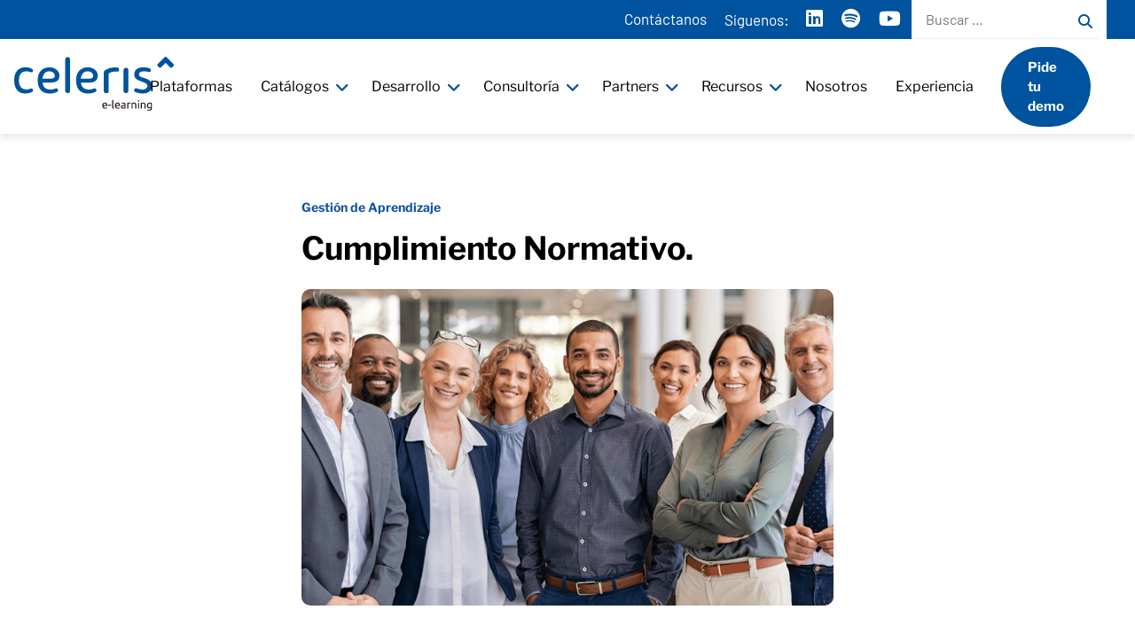

--- FILE ---
content_type: text/html; charset=UTF-8
request_url: https://www.celeris.cl/cumplimiento/
body_size: 57594
content:
<!doctype html>
<html lang="es-CL">
<head><meta charset="UTF-8"><script>if(navigator.userAgent.match(/MSIE|Internet Explorer/i)||navigator.userAgent.match(/Trident\/7\..*?rv:11/i)){var href=document.location.href;if(!href.match(/[?&]nowprocket/)){if(href.indexOf("?")==-1){if(href.indexOf("#")==-1){document.location.href=href+"?nowprocket=1"}else{document.location.href=href.replace("#","?nowprocket=1#")}}else{if(href.indexOf("#")==-1){document.location.href=href+"&nowprocket=1"}else{document.location.href=href.replace("#","&nowprocket=1#")}}}}</script><script>(()=>{class RocketLazyLoadScripts{constructor(){this.v="2.0.4",this.userEvents=["keydown","keyup","mousedown","mouseup","mousemove","mouseover","mouseout","touchmove","touchstart","touchend","touchcancel","wheel","click","dblclick","input"],this.attributeEvents=["onblur","onclick","oncontextmenu","ondblclick","onfocus","onmousedown","onmouseenter","onmouseleave","onmousemove","onmouseout","onmouseover","onmouseup","onmousewheel","onscroll","onsubmit"]}async t(){this.i(),this.o(),/iP(ad|hone)/.test(navigator.userAgent)&&this.h(),this.u(),this.l(this),this.m(),this.k(this),this.p(this),this._(),await Promise.all([this.R(),this.L()]),this.lastBreath=Date.now(),this.S(this),this.P(),this.D(),this.O(),this.M(),await this.C(this.delayedScripts.normal),await this.C(this.delayedScripts.defer),await this.C(this.delayedScripts.async),await this.T(),await this.F(),await this.j(),await this.A(),window.dispatchEvent(new Event("rocket-allScriptsLoaded")),this.everythingLoaded=!0,this.lastTouchEnd&&await new Promise(t=>setTimeout(t,500-Date.now()+this.lastTouchEnd)),this.I(),this.H(),this.U(),this.W()}i(){this.CSPIssue=sessionStorage.getItem("rocketCSPIssue"),document.addEventListener("securitypolicyviolation",t=>{this.CSPIssue||"script-src-elem"!==t.violatedDirective||"data"!==t.blockedURI||(this.CSPIssue=!0,sessionStorage.setItem("rocketCSPIssue",!0))},{isRocket:!0})}o(){window.addEventListener("pageshow",t=>{this.persisted=t.persisted,this.realWindowLoadedFired=!0},{isRocket:!0}),window.addEventListener("pagehide",()=>{this.onFirstUserAction=null},{isRocket:!0})}h(){let t;function e(e){t=e}window.addEventListener("touchstart",e,{isRocket:!0}),window.addEventListener("touchend",function i(o){o.changedTouches[0]&&t.changedTouches[0]&&Math.abs(o.changedTouches[0].pageX-t.changedTouches[0].pageX)<10&&Math.abs(o.changedTouches[0].pageY-t.changedTouches[0].pageY)<10&&o.timeStamp-t.timeStamp<200&&(window.removeEventListener("touchstart",e,{isRocket:!0}),window.removeEventListener("touchend",i,{isRocket:!0}),"INPUT"===o.target.tagName&&"text"===o.target.type||(o.target.dispatchEvent(new TouchEvent("touchend",{target:o.target,bubbles:!0})),o.target.dispatchEvent(new MouseEvent("mouseover",{target:o.target,bubbles:!0})),o.target.dispatchEvent(new PointerEvent("click",{target:o.target,bubbles:!0,cancelable:!0,detail:1,clientX:o.changedTouches[0].clientX,clientY:o.changedTouches[0].clientY})),event.preventDefault()))},{isRocket:!0})}q(t){this.userActionTriggered||("mousemove"!==t.type||this.firstMousemoveIgnored?"keyup"===t.type||"mouseover"===t.type||"mouseout"===t.type||(this.userActionTriggered=!0,this.onFirstUserAction&&this.onFirstUserAction()):this.firstMousemoveIgnored=!0),"click"===t.type&&t.preventDefault(),t.stopPropagation(),t.stopImmediatePropagation(),"touchstart"===this.lastEvent&&"touchend"===t.type&&(this.lastTouchEnd=Date.now()),"click"===t.type&&(this.lastTouchEnd=0),this.lastEvent=t.type,t.composedPath&&t.composedPath()[0].getRootNode()instanceof ShadowRoot&&(t.rocketTarget=t.composedPath()[0]),this.savedUserEvents.push(t)}u(){this.savedUserEvents=[],this.userEventHandler=this.q.bind(this),this.userEvents.forEach(t=>window.addEventListener(t,this.userEventHandler,{passive:!1,isRocket:!0})),document.addEventListener("visibilitychange",this.userEventHandler,{isRocket:!0})}U(){this.userEvents.forEach(t=>window.removeEventListener(t,this.userEventHandler,{passive:!1,isRocket:!0})),document.removeEventListener("visibilitychange",this.userEventHandler,{isRocket:!0}),this.savedUserEvents.forEach(t=>{(t.rocketTarget||t.target).dispatchEvent(new window[t.constructor.name](t.type,t))})}m(){const t="return false",e=Array.from(this.attributeEvents,t=>"data-rocket-"+t),i="["+this.attributeEvents.join("],[")+"]",o="[data-rocket-"+this.attributeEvents.join("],[data-rocket-")+"]",s=(e,i,o)=>{o&&o!==t&&(e.setAttribute("data-rocket-"+i,o),e["rocket"+i]=new Function("event",o),e.setAttribute(i,t))};new MutationObserver(t=>{for(const n of t)"attributes"===n.type&&(n.attributeName.startsWith("data-rocket-")||this.everythingLoaded?n.attributeName.startsWith("data-rocket-")&&this.everythingLoaded&&this.N(n.target,n.attributeName.substring(12)):s(n.target,n.attributeName,n.target.getAttribute(n.attributeName))),"childList"===n.type&&n.addedNodes.forEach(t=>{if(t.nodeType===Node.ELEMENT_NODE)if(this.everythingLoaded)for(const i of[t,...t.querySelectorAll(o)])for(const t of i.getAttributeNames())e.includes(t)&&this.N(i,t.substring(12));else for(const e of[t,...t.querySelectorAll(i)])for(const t of e.getAttributeNames())this.attributeEvents.includes(t)&&s(e,t,e.getAttribute(t))})}).observe(document,{subtree:!0,childList:!0,attributeFilter:[...this.attributeEvents,...e]})}I(){this.attributeEvents.forEach(t=>{document.querySelectorAll("[data-rocket-"+t+"]").forEach(e=>{this.N(e,t)})})}N(t,e){const i=t.getAttribute("data-rocket-"+e);i&&(t.setAttribute(e,i),t.removeAttribute("data-rocket-"+e))}k(t){Object.defineProperty(HTMLElement.prototype,"onclick",{get(){return this.rocketonclick||null},set(e){this.rocketonclick=e,this.setAttribute(t.everythingLoaded?"onclick":"data-rocket-onclick","this.rocketonclick(event)")}})}S(t){function e(e,i){let o=e[i];e[i]=null,Object.defineProperty(e,i,{get:()=>o,set(s){t.everythingLoaded?o=s:e["rocket"+i]=o=s}})}e(document,"onreadystatechange"),e(window,"onload"),e(window,"onpageshow");try{Object.defineProperty(document,"readyState",{get:()=>t.rocketReadyState,set(e){t.rocketReadyState=e},configurable:!0}),document.readyState="loading"}catch(t){console.log("WPRocket DJE readyState conflict, bypassing")}}l(t){this.originalAddEventListener=EventTarget.prototype.addEventListener,this.originalRemoveEventListener=EventTarget.prototype.removeEventListener,this.savedEventListeners=[],EventTarget.prototype.addEventListener=function(e,i,o){o&&o.isRocket||!t.B(e,this)&&!t.userEvents.includes(e)||t.B(e,this)&&!t.userActionTriggered||e.startsWith("rocket-")||t.everythingLoaded?t.originalAddEventListener.call(this,e,i,o):(t.savedEventListeners.push({target:this,remove:!1,type:e,func:i,options:o}),"mouseenter"!==e&&"mouseleave"!==e||t.originalAddEventListener.call(this,e,t.savedUserEvents.push,o))},EventTarget.prototype.removeEventListener=function(e,i,o){o&&o.isRocket||!t.B(e,this)&&!t.userEvents.includes(e)||t.B(e,this)&&!t.userActionTriggered||e.startsWith("rocket-")||t.everythingLoaded?t.originalRemoveEventListener.call(this,e,i,o):t.savedEventListeners.push({target:this,remove:!0,type:e,func:i,options:o})}}J(t,e){this.savedEventListeners=this.savedEventListeners.filter(i=>{let o=i.type,s=i.target||window;return e!==o||t!==s||(this.B(o,s)&&(i.type="rocket-"+o),this.$(i),!1)})}H(){EventTarget.prototype.addEventListener=this.originalAddEventListener,EventTarget.prototype.removeEventListener=this.originalRemoveEventListener,this.savedEventListeners.forEach(t=>this.$(t))}$(t){t.remove?this.originalRemoveEventListener.call(t.target,t.type,t.func,t.options):this.originalAddEventListener.call(t.target,t.type,t.func,t.options)}p(t){let e;function i(e){return t.everythingLoaded?e:e.split(" ").map(t=>"load"===t||t.startsWith("load.")?"rocket-jquery-load":t).join(" ")}function o(o){function s(e){const s=o.fn[e];o.fn[e]=o.fn.init.prototype[e]=function(){return this[0]===window&&t.userActionTriggered&&("string"==typeof arguments[0]||arguments[0]instanceof String?arguments[0]=i(arguments[0]):"object"==typeof arguments[0]&&Object.keys(arguments[0]).forEach(t=>{const e=arguments[0][t];delete arguments[0][t],arguments[0][i(t)]=e})),s.apply(this,arguments),this}}if(o&&o.fn&&!t.allJQueries.includes(o)){const e={DOMContentLoaded:[],"rocket-DOMContentLoaded":[]};for(const t in e)document.addEventListener(t,()=>{e[t].forEach(t=>t())},{isRocket:!0});o.fn.ready=o.fn.init.prototype.ready=function(i){function s(){parseInt(o.fn.jquery)>2?setTimeout(()=>i.bind(document)(o)):i.bind(document)(o)}return"function"==typeof i&&(t.realDomReadyFired?!t.userActionTriggered||t.fauxDomReadyFired?s():e["rocket-DOMContentLoaded"].push(s):e.DOMContentLoaded.push(s)),o([])},s("on"),s("one"),s("off"),t.allJQueries.push(o)}e=o}t.allJQueries=[],o(window.jQuery),Object.defineProperty(window,"jQuery",{get:()=>e,set(t){o(t)}})}P(){const t=new Map;document.write=document.writeln=function(e){const i=document.currentScript,o=document.createRange(),s=i.parentElement;let n=t.get(i);void 0===n&&(n=i.nextSibling,t.set(i,n));const c=document.createDocumentFragment();o.setStart(c,0),c.appendChild(o.createContextualFragment(e)),s.insertBefore(c,n)}}async R(){return new Promise(t=>{this.userActionTriggered?t():this.onFirstUserAction=t})}async L(){return new Promise(t=>{document.addEventListener("DOMContentLoaded",()=>{this.realDomReadyFired=!0,t()},{isRocket:!0})})}async j(){return this.realWindowLoadedFired?Promise.resolve():new Promise(t=>{window.addEventListener("load",t,{isRocket:!0})})}M(){this.pendingScripts=[];this.scriptsMutationObserver=new MutationObserver(t=>{for(const e of t)e.addedNodes.forEach(t=>{"SCRIPT"!==t.tagName||t.noModule||t.isWPRocket||this.pendingScripts.push({script:t,promise:new Promise(e=>{const i=()=>{const i=this.pendingScripts.findIndex(e=>e.script===t);i>=0&&this.pendingScripts.splice(i,1),e()};t.addEventListener("load",i,{isRocket:!0}),t.addEventListener("error",i,{isRocket:!0}),setTimeout(i,1e3)})})})}),this.scriptsMutationObserver.observe(document,{childList:!0,subtree:!0})}async F(){await this.X(),this.pendingScripts.length?(await this.pendingScripts[0].promise,await this.F()):this.scriptsMutationObserver.disconnect()}D(){this.delayedScripts={normal:[],async:[],defer:[]},document.querySelectorAll("script[type$=rocketlazyloadscript]").forEach(t=>{t.hasAttribute("data-rocket-src")?t.hasAttribute("async")&&!1!==t.async?this.delayedScripts.async.push(t):t.hasAttribute("defer")&&!1!==t.defer||"module"===t.getAttribute("data-rocket-type")?this.delayedScripts.defer.push(t):this.delayedScripts.normal.push(t):this.delayedScripts.normal.push(t)})}async _(){await this.L();let t=[];document.querySelectorAll("script[type$=rocketlazyloadscript][data-rocket-src]").forEach(e=>{let i=e.getAttribute("data-rocket-src");if(i&&!i.startsWith("data:")){i.startsWith("//")&&(i=location.protocol+i);try{const o=new URL(i).origin;o!==location.origin&&t.push({src:o,crossOrigin:e.crossOrigin||"module"===e.getAttribute("data-rocket-type")})}catch(t){}}}),t=[...new Map(t.map(t=>[JSON.stringify(t),t])).values()],this.Y(t,"preconnect")}async G(t){if(await this.K(),!0!==t.noModule||!("noModule"in HTMLScriptElement.prototype))return new Promise(e=>{let i;function o(){(i||t).setAttribute("data-rocket-status","executed"),e()}try{if(navigator.userAgent.includes("Firefox/")||""===navigator.vendor||this.CSPIssue)i=document.createElement("script"),[...t.attributes].forEach(t=>{let e=t.nodeName;"type"!==e&&("data-rocket-type"===e&&(e="type"),"data-rocket-src"===e&&(e="src"),i.setAttribute(e,t.nodeValue))}),t.text&&(i.text=t.text),t.nonce&&(i.nonce=t.nonce),i.hasAttribute("src")?(i.addEventListener("load",o,{isRocket:!0}),i.addEventListener("error",()=>{i.setAttribute("data-rocket-status","failed-network"),e()},{isRocket:!0}),setTimeout(()=>{i.isConnected||e()},1)):(i.text=t.text,o()),i.isWPRocket=!0,t.parentNode.replaceChild(i,t);else{const i=t.getAttribute("data-rocket-type"),s=t.getAttribute("data-rocket-src");i?(t.type=i,t.removeAttribute("data-rocket-type")):t.removeAttribute("type"),t.addEventListener("load",o,{isRocket:!0}),t.addEventListener("error",i=>{this.CSPIssue&&i.target.src.startsWith("data:")?(console.log("WPRocket: CSP fallback activated"),t.removeAttribute("src"),this.G(t).then(e)):(t.setAttribute("data-rocket-status","failed-network"),e())},{isRocket:!0}),s?(t.fetchPriority="high",t.removeAttribute("data-rocket-src"),t.src=s):t.src="data:text/javascript;base64,"+window.btoa(unescape(encodeURIComponent(t.text)))}}catch(i){t.setAttribute("data-rocket-status","failed-transform"),e()}});t.setAttribute("data-rocket-status","skipped")}async C(t){const e=t.shift();return e?(e.isConnected&&await this.G(e),this.C(t)):Promise.resolve()}O(){this.Y([...this.delayedScripts.normal,...this.delayedScripts.defer,...this.delayedScripts.async],"preload")}Y(t,e){this.trash=this.trash||[];let i=!0;var o=document.createDocumentFragment();t.forEach(t=>{const s=t.getAttribute&&t.getAttribute("data-rocket-src")||t.src;if(s&&!s.startsWith("data:")){const n=document.createElement("link");n.href=s,n.rel=e,"preconnect"!==e&&(n.as="script",n.fetchPriority=i?"high":"low"),t.getAttribute&&"module"===t.getAttribute("data-rocket-type")&&(n.crossOrigin=!0),t.crossOrigin&&(n.crossOrigin=t.crossOrigin),t.integrity&&(n.integrity=t.integrity),t.nonce&&(n.nonce=t.nonce),o.appendChild(n),this.trash.push(n),i=!1}}),document.head.appendChild(o)}W(){this.trash.forEach(t=>t.remove())}async T(){try{document.readyState="interactive"}catch(t){}this.fauxDomReadyFired=!0;try{await this.K(),this.J(document,"readystatechange"),document.dispatchEvent(new Event("rocket-readystatechange")),await this.K(),document.rocketonreadystatechange&&document.rocketonreadystatechange(),await this.K(),this.J(document,"DOMContentLoaded"),document.dispatchEvent(new Event("rocket-DOMContentLoaded")),await this.K(),this.J(window,"DOMContentLoaded"),window.dispatchEvent(new Event("rocket-DOMContentLoaded"))}catch(t){console.error(t)}}async A(){try{document.readyState="complete"}catch(t){}try{await this.K(),this.J(document,"readystatechange"),document.dispatchEvent(new Event("rocket-readystatechange")),await this.K(),document.rocketonreadystatechange&&document.rocketonreadystatechange(),await this.K(),this.J(window,"load"),window.dispatchEvent(new Event("rocket-load")),await this.K(),window.rocketonload&&window.rocketonload(),await this.K(),this.allJQueries.forEach(t=>t(window).trigger("rocket-jquery-load")),await this.K(),this.J(window,"pageshow");const t=new Event("rocket-pageshow");t.persisted=this.persisted,window.dispatchEvent(t),await this.K(),window.rocketonpageshow&&window.rocketonpageshow({persisted:this.persisted})}catch(t){console.error(t)}}async K(){Date.now()-this.lastBreath>45&&(await this.X(),this.lastBreath=Date.now())}async X(){return document.hidden?new Promise(t=>setTimeout(t)):new Promise(t=>requestAnimationFrame(t))}B(t,e){return e===document&&"readystatechange"===t||(e===document&&"DOMContentLoaded"===t||(e===window&&"DOMContentLoaded"===t||(e===window&&"load"===t||e===window&&"pageshow"===t)))}static run(){(new RocketLazyLoadScripts).t()}}RocketLazyLoadScripts.run()})();</script>
	
<!-- Google tag (gtag.js) 
<script type="rocketlazyloadscript" async data-rocket-src="https://www.googletagmanager.com/gtag/js?id=G-5M191F1B24"></script>
<script type="rocketlazyloadscript">
  window.dataLayer = window.dataLayer || [];
  function gtag(){dataLayer.push(arguments);}
  gtag('js', new Date());

  gtag('config', 'G-5M191F1B24');
</script> -->

<!-- Código de Google Ads -->
<script type="rocketlazyloadscript" async data-rocket-src="https://www.googletagmanager.com/gtag/js?id=AW-700108665"></script>
<script type="rocketlazyloadscript">
    gtag('config', 'AW-700108665');
</script>
	
	<!-- Google Tag Manager -->
<script type="rocketlazyloadscript">(function(w,d,s,l,i){w[l]=w[l]||[];w[l].push({'gtm.start':
new Date().getTime(),event:'gtm.js'});var f=d.getElementsByTagName(s)[0],
j=d.createElement(s),dl=l!='dataLayer'?'&l='+l:'';j.async=true;j.src=
'https://www.googletagmanager.com/gtm.js?id='+i+dl;f.parentNode.insertBefore(j,f);
})(window,document,'script','dataLayer','GTM-WLRCKK7');</script>
 <!-- End Google Tag Manager -->
	
	
	<meta name="viewport" content="width=device-width, initial-scale=1">
	<link rel="profile" href="https://gmpg.org/xfn/11">
	
	
	
	<meta name='robots' content='index, follow, max-image-preview:large, max-snippet:-1, max-video-preview:-1' />

            <script data-no-defer="1" data-ezscrex="false" data-cfasync="false" data-pagespeed-no-defer data-cookieconsent="ignore">
                var ctPublicFunctions = {"_ajax_nonce":"1135cd7b20","_rest_nonce":"cfc53131a1","_ajax_url":"\/wp-admin\/admin-ajax.php","_rest_url":"https:\/\/www.celeris.cl\/wp-json\/","data__cookies_type":"none","data__ajax_type":"admin_ajax","data__bot_detector_enabled":0,"data__frontend_data_log_enabled":1,"cookiePrefix":"","wprocket_detected":true,"host_url":"www.celeris.cl","text__ee_click_to_select":"Haz clic para seleccionar todos los datos","text__ee_original_email":"The complete one is","text__ee_got_it":"De acuerdo","text__ee_blocked":"Bloqueado","text__ee_cannot_connect":"No se puede conectar","text__ee_cannot_decode":"No se puede decodificar el correo electr\u00f3nico. Raz\u00f3n desconocida","text__ee_email_decoder":"Decodificador de correos electr\u00f3nicos CleanTalk","text__ee_wait_for_decoding":"The magic is on the way!","text__ee_decoding_process":"Please wait a few seconds while we decode the contact data."}
            </script>
        
            <script data-no-defer="1" data-ezscrex="false" data-cfasync="false" data-pagespeed-no-defer data-cookieconsent="ignore">
                var ctPublic = {"_ajax_nonce":"1135cd7b20","settings__forms__check_internal":"0","settings__forms__check_external":"0","settings__forms__force_protection":0,"settings__forms__search_test":"1","settings__forms__wc_add_to_cart":"0","settings__data__bot_detector_enabled":0,"settings__sfw__anti_crawler":0,"blog_home":"https:\/\/www.celeris.cl\/","pixel__setting":"3","pixel__enabled":true,"pixel__url":"https:\/\/moderate9-v4.cleantalk.org\/pixel\/97253ae95939692addbca9b8493ad5f4.gif","data__email_check_before_post":"1","data__email_check_exist_post":0,"data__cookies_type":"none","data__key_is_ok":true,"data__visible_fields_required":true,"wl_brandname":"Anti-Spam by CleanTalk","wl_brandname_short":"CleanTalk","ct_checkjs_key":"73903fd7c5933fd0e34cdf4d146acaadbfc2ed5b5a315916832cedd0a8f56d4c","emailEncoderPassKey":"78be85e47837a9fabc94db0eb0526bab","bot_detector_forms_excluded":"W10=","advancedCacheExists":true,"varnishCacheExists":false,"wc_ajax_add_to_cart":false}
            </script>
        
	<!-- This site is optimized with the Yoast SEO Premium plugin v26.0 (Yoast SEO v26.8) - https://yoast.com/product/yoast-seo-premium-wordpress/ -->
	<title>Cumplimiento Normativo: Protege tu empresa y evita riesgos</title>
<link crossorigin data-rocket-preconnect href="https://www.gstatic.com" rel="preconnect">
<link crossorigin data-rocket-preconnect href="https://js.hsadspixel.net" rel="preconnect">
<link crossorigin data-rocket-preconnect href="https://js.hs-analytics.net" rel="preconnect">
<link crossorigin data-rocket-preconnect href="https://js.usemessages.com" rel="preconnect">
<link crossorigin data-rocket-preconnect href="https://js.hscollectedforms.net" rel="preconnect">
<link crossorigin data-rocket-preconnect href="https://js.hs-banner.com" rel="preconnect">
<link crossorigin data-rocket-preconnect href="https://www.googletagmanager.com" rel="preconnect">
<link crossorigin data-rocket-preconnect href="https://cdnjs.cloudflare.com" rel="preconnect">
<link crossorigin data-rocket-preconnect href="https://cdn.jsdelivr.net" rel="preconnect">
<link crossorigin data-rocket-preconnect href="https://unpkg.com" rel="preconnect">
<link crossorigin data-rocket-preconnect href="https://s7.addthis.com" rel="preconnect">
<link crossorigin data-rocket-preconnect href="https://js.hs-scripts.com" rel="preconnect">
<link crossorigin data-rocket-preconnect href="https://www.google.com" rel="preconnect">
<link crossorigin data-rocket-preload as="font" href="https://cdnjs.cloudflare.com/ajax/libs/font-awesome/6.2.0/webfonts/fa-brands-400.woff2" rel="preload">
<link crossorigin data-rocket-preload as="font" href="https://cdnjs.cloudflare.com/ajax/libs/font-awesome/6.2.0/webfonts/fa-solid-900.woff2" rel="preload">
<link crossorigin data-rocket-preload as="font" href="https://fonts.gstatic.com/s/librefranklin/v20/jizDREVItHgc8qDIbSTKq4XkRiUf2zc.woff2" rel="preload">
<link crossorigin data-rocket-preload as="font" href="https://www.celeris.cl/wp-content/themes/celeris/fonts/Barlow-Regular.woff" rel="preload">
<style id="wpr-usedcss">.fa{font-family:var(--fa-style-family,"Font Awesome 6 Free");font-weight:var(--fa-style,900)}.fa,.fa-brands{-moz-osx-font-smoothing:grayscale;-webkit-font-smoothing:antialiased;display:var(--fa-display,inline-block);font-style:normal;font-variant:normal;line-height:1;text-rendering:auto}.fa-brands{font-family:"Font Awesome 6 Brands"}.fa-map-marker:before{content:"\f041"}.fa-envelope:before{content:"\f0e0"}.fa-search:before{content:"\f002"}:root{--fa-style-family-brands:"Font Awesome 6 Brands";--fa-font-brands:normal 400 1em/1 "Font Awesome 6 Brands"}@font-face{font-family:"Font Awesome 6 Brands";font-style:normal;font-weight:400;font-display:swap;src:url(https://cdnjs.cloudflare.com/ajax/libs/font-awesome/6.2.0/webfonts/fa-brands-400.woff2) format("woff2"),url(https://cdnjs.cloudflare.com/ajax/libs/font-awesome/6.2.0/webfonts/fa-brands-400.ttf) format("truetype")}.fa-brands{font-weight:400}.fa-spotify:before{content:"\f1bc"}.fa-linkedin:before{content:"\f08c"}.fa-youtube:before{content:"\f167"}:root{--fa-font-regular:normal 400 1em/1 "Font Awesome 6 Free"}:root{--fa-style-family-classic:"Font Awesome 6 Free";--fa-font-solid:normal 900 1em/1 "Font Awesome 6 Free"}@font-face{font-family:"Font Awesome 6 Free";font-style:normal;font-weight:900;font-display:swap;src:url(https://cdnjs.cloudflare.com/ajax/libs/font-awesome/6.2.0/webfonts/fa-solid-900.woff2) format("woff2"),url(https://cdnjs.cloudflare.com/ajax/libs/font-awesome/6.2.0/webfonts/fa-solid-900.ttf) format("truetype")}@font-face{font-family:"Font Awesome 5 Brands";font-display:swap;font-weight:400;src:url(https://cdnjs.cloudflare.com/ajax/libs/font-awesome/6.2.0/webfonts/fa-brands-400.woff2) format("woff2"),url(https://cdnjs.cloudflare.com/ajax/libs/font-awesome/6.2.0/webfonts/fa-brands-400.ttf) format("truetype")}@font-face{font-family:"Font Awesome 5 Free";font-display:swap;font-weight:900;src:url(https://cdnjs.cloudflare.com/ajax/libs/font-awesome/6.2.0/webfonts/fa-solid-900.woff2) format("woff2"),url(https://cdnjs.cloudflare.com/ajax/libs/font-awesome/6.2.0/webfonts/fa-solid-900.ttf) format("truetype")}@font-face{font-family:FontAwesome;font-display:swap;src:url(https://cdnjs.cloudflare.com/ajax/libs/font-awesome/6.2.0/webfonts/fa-solid-900.woff2) format("woff2"),url(https://cdnjs.cloudflare.com/ajax/libs/font-awesome/6.2.0/webfonts/fa-solid-900.ttf) format("truetype")}@font-face{font-family:FontAwesome;font-display:swap;src:url(https://cdnjs.cloudflare.com/ajax/libs/font-awesome/6.2.0/webfonts/fa-brands-400.woff2) format("woff2"),url(https://cdnjs.cloudflare.com/ajax/libs/font-awesome/6.2.0/webfonts/fa-brands-400.ttf) format("truetype")}.slick-slider{position:relative;display:block;box-sizing:border-box;-webkit-user-select:none;-moz-user-select:none;-ms-user-select:none;user-select:none;-webkit-touch-callout:none;-khtml-user-select:none;-ms-touch-action:pan-y;touch-action:pan-y;-webkit-tap-highlight-color:transparent}.slick-list{position:relative;display:block;overflow:hidden;margin:0;padding:0}.slick-list:focus{outline:0}.slick-list.dragging{cursor:pointer;cursor:hand}.slick-slider .slick-list,.slick-slider .slick-track{-webkit-transform:translate3d(0,0,0);-moz-transform:translate3d(0,0,0);-ms-transform:translate3d(0,0,0);-o-transform:translate3d(0,0,0);transform:translate3d(0,0,0)}.slick-track{position:relative;top:0;left:0;display:block;margin-left:auto;margin-right:auto}.slick-track:after,.slick-track:before{display:table;content:''}.slick-track:after{clear:both}.slick-loading .slick-track{visibility:hidden}.slick-slide{display:none;float:left;height:100%;min-height:1px}[dir=rtl] .slick-slide{float:right}.slick-slide img{display:block}.slick-slide.slick-loading img{display:none}.slick-slide.dragging img{pointer-events:none}.slick-initialized .slick-slide{display:block}.slick-loading .slick-slide{visibility:hidden}.slick-vertical .slick-slide{display:block;height:auto;border:1px solid transparent}.slick-arrow.slick-hidden{display:none}[data-aos][data-aos][data-aos-duration="50"],body[data-aos-duration="50"] [data-aos]{transition-duration:50ms}[data-aos][data-aos][data-aos-delay="50"],body[data-aos-delay="50"] [data-aos]{transition-delay:0}[data-aos][data-aos][data-aos-delay="50"].aos-animate,body[data-aos-delay="50"] [data-aos].aos-animate{transition-delay:50ms}[data-aos][data-aos][data-aos-duration="100"],body[data-aos-duration="100"] [data-aos]{transition-duration:.1s}[data-aos][data-aos][data-aos-delay="100"],body[data-aos-delay="100"] [data-aos]{transition-delay:0}[data-aos][data-aos][data-aos-delay="100"].aos-animate,body[data-aos-delay="100"] [data-aos].aos-animate{transition-delay:.1s}[data-aos][data-aos][data-aos-duration="150"],body[data-aos-duration="150"] [data-aos]{transition-duration:.15s}[data-aos][data-aos][data-aos-delay="150"],body[data-aos-delay="150"] [data-aos]{transition-delay:0}[data-aos][data-aos][data-aos-delay="150"].aos-animate,body[data-aos-delay="150"] [data-aos].aos-animate{transition-delay:.15s}[data-aos][data-aos][data-aos-duration="200"],body[data-aos-duration="200"] [data-aos]{transition-duration:.2s}[data-aos][data-aos][data-aos-delay="200"],body[data-aos-delay="200"] [data-aos]{transition-delay:0}[data-aos][data-aos][data-aos-delay="200"].aos-animate,body[data-aos-delay="200"] [data-aos].aos-animate{transition-delay:.2s}[data-aos][data-aos][data-aos-duration="250"],body[data-aos-duration="250"] [data-aos]{transition-duration:.25s}[data-aos][data-aos][data-aos-delay="250"],body[data-aos-delay="250"] [data-aos]{transition-delay:0}[data-aos][data-aos][data-aos-delay="250"].aos-animate,body[data-aos-delay="250"] [data-aos].aos-animate{transition-delay:.25s}[data-aos][data-aos][data-aos-duration="300"],body[data-aos-duration="300"] [data-aos]{transition-duration:.3s}[data-aos][data-aos][data-aos-delay="300"],body[data-aos-delay="300"] [data-aos]{transition-delay:0}[data-aos][data-aos][data-aos-delay="300"].aos-animate,body[data-aos-delay="300"] [data-aos].aos-animate{transition-delay:.3s}[data-aos][data-aos][data-aos-duration="350"],body[data-aos-duration="350"] [data-aos]{transition-duration:.35s}[data-aos][data-aos][data-aos-delay="350"],body[data-aos-delay="350"] [data-aos]{transition-delay:0}[data-aos][data-aos][data-aos-delay="350"].aos-animate,body[data-aos-delay="350"] [data-aos].aos-animate{transition-delay:.35s}[data-aos][data-aos][data-aos-duration="400"],body[data-aos-duration="400"] [data-aos]{transition-duration:.4s}[data-aos][data-aos][data-aos-delay="400"],body[data-aos-delay="400"] [data-aos]{transition-delay:0}[data-aos][data-aos][data-aos-delay="400"].aos-animate,body[data-aos-delay="400"] [data-aos].aos-animate{transition-delay:.4s}[data-aos][data-aos][data-aos-duration="450"],body[data-aos-duration="450"] [data-aos]{transition-duration:.45s}[data-aos][data-aos][data-aos-delay="450"],body[data-aos-delay="450"] [data-aos]{transition-delay:0}[data-aos][data-aos][data-aos-delay="450"].aos-animate,body[data-aos-delay="450"] [data-aos].aos-animate{transition-delay:.45s}[data-aos][data-aos][data-aos-duration="500"],body[data-aos-duration="500"] [data-aos]{transition-duration:.5s}[data-aos][data-aos][data-aos-delay="500"],body[data-aos-delay="500"] [data-aos]{transition-delay:0}[data-aos][data-aos][data-aos-delay="500"].aos-animate,body[data-aos-delay="500"] [data-aos].aos-animate{transition-delay:.5s}[data-aos][data-aos][data-aos-duration="550"],body[data-aos-duration="550"] [data-aos]{transition-duration:.55s}[data-aos][data-aos][data-aos-delay="550"],body[data-aos-delay="550"] [data-aos]{transition-delay:0}[data-aos][data-aos][data-aos-delay="550"].aos-animate,body[data-aos-delay="550"] [data-aos].aos-animate{transition-delay:.55s}[data-aos][data-aos][data-aos-duration="600"],body[data-aos-duration="600"] [data-aos]{transition-duration:.6s}[data-aos][data-aos][data-aos-delay="600"],body[data-aos-delay="600"] [data-aos]{transition-delay:0}[data-aos][data-aos][data-aos-delay="600"].aos-animate,body[data-aos-delay="600"] [data-aos].aos-animate{transition-delay:.6s}[data-aos][data-aos][data-aos-duration="700"],body[data-aos-duration="700"] [data-aos]{transition-duration:.7s}[data-aos][data-aos][data-aos-delay="700"],body[data-aos-delay="700"] [data-aos]{transition-delay:0}[data-aos][data-aos][data-aos-delay="700"].aos-animate,body[data-aos-delay="700"] [data-aos].aos-animate{transition-delay:.7s}[data-aos][data-aos][data-aos-duration="1000"],body[data-aos-duration="1000"] [data-aos]{transition-duration:1s}[data-aos][data-aos][data-aos-delay="1000"],body[data-aos-delay="1000"] [data-aos]{transition-delay:0}[data-aos][data-aos][data-aos-delay="1000"].aos-animate,body[data-aos-delay="1000"] [data-aos].aos-animate{transition-delay:1s}[data-aos][data-aos][data-aos-duration="2000"],body[data-aos-duration="2000"] [data-aos]{transition-duration:2s}[data-aos][data-aos][data-aos-delay="2000"],body[data-aos-delay="2000"] [data-aos]{transition-delay:0}[data-aos][data-aos][data-aos-delay="2000"].aos-animate,body[data-aos-delay="2000"] [data-aos].aos-animate{transition-delay:2s}[data-aos][data-aos][data-aos-easing=linear],body[data-aos-easing=linear] [data-aos]{transition-timing-function:cubic-bezier(.25,.25,.75,.75)}[data-aos][data-aos][data-aos-easing=ease],body[data-aos-easing=ease] [data-aos]{transition-timing-function:ease}[data-aos^=fade][data-aos^=fade]{opacity:0;transition-property:opacity,transform}[data-aos^=fade][data-aos^=fade].aos-animate{opacity:1;transform:translateZ(0)}[data-aos^=slide][data-aos^=slide]{transition-property:transform}[data-aos^=slide][data-aos^=slide].aos-animate{transform:translateZ(0)}img:is([sizes=auto i],[sizes^="auto," i]){contain-intrinsic-size:3000px 1500px}img.emoji{display:inline!important;border:none!important;box-shadow:none!important;height:1em!important;width:1em!important;margin:0 .07em!important;vertical-align:-.1em!important;background:0 0!important;padding:0!important}:root{--wp--preset--font-size--normal:16px;--wp--preset--font-size--huge:42px}.screen-reader-text{border:0;clip-path:inset(50%);height:1px;margin:-1px;overflow:hidden;padding:0;position:absolute;width:1px;word-wrap:normal!important}.screen-reader-text:focus{background-color:#ddd;clip-path:none;color:#444;display:block;font-size:1em;height:auto;left:5px;line-height:normal;padding:15px 23px 14px;text-decoration:none;top:5px;width:auto;z-index:100000}html :where(.has-border-color){border-style:solid}html :where([style*=border-top-color]){border-top-style:solid}html :where([style*=border-right-color]){border-right-style:solid}html :where([style*=border-bottom-color]){border-bottom-style:solid}html :where([style*=border-left-color]){border-left-style:solid}html :where([style*=border-width]){border-style:solid}html :where([style*=border-top-width]){border-top-style:solid}html :where([style*=border-right-width]){border-right-style:solid}html :where([style*=border-bottom-width]){border-bottom-style:solid}html :where([style*=border-left-width]){border-left-style:solid}html :where(img[class*=wp-image-]){height:auto;max-width:100%}:where(figure){margin:0 0 1em}html :where(.is-position-sticky){--wp-admin--admin-bar--position-offset:var(--wp-admin--admin-bar--height,0px)}@media screen and (max-width:600px){html :where(.is-position-sticky){--wp-admin--admin-bar--position-offset:0px}}ul{box-sizing:border-box}:root :where(.wp-block-list.has-background){padding:1.25em 2.375em}:root :where(p.has-background){padding:1.25em 2.375em}:where(p.has-text-color:not(.has-link-color)) a{color:inherit}:root{--wp--preset--aspect-ratio--square:1;--wp--preset--aspect-ratio--4-3:4/3;--wp--preset--aspect-ratio--3-4:3/4;--wp--preset--aspect-ratio--3-2:3/2;--wp--preset--aspect-ratio--2-3:2/3;--wp--preset--aspect-ratio--16-9:16/9;--wp--preset--aspect-ratio--9-16:9/16;--wp--preset--color--black:#000000;--wp--preset--color--cyan-bluish-gray:#abb8c3;--wp--preset--color--white:#ffffff;--wp--preset--color--pale-pink:#f78da7;--wp--preset--color--vivid-red:#cf2e2e;--wp--preset--color--luminous-vivid-orange:#ff6900;--wp--preset--color--luminous-vivid-amber:#fcb900;--wp--preset--color--light-green-cyan:#7bdcb5;--wp--preset--color--vivid-green-cyan:#00d084;--wp--preset--color--pale-cyan-blue:#8ed1fc;--wp--preset--color--vivid-cyan-blue:#0693e3;--wp--preset--color--vivid-purple:#9b51e0;--wp--preset--gradient--vivid-cyan-blue-to-vivid-purple:linear-gradient(135deg,rgb(6, 147, 227) 0%,rgb(155, 81, 224) 100%);--wp--preset--gradient--light-green-cyan-to-vivid-green-cyan:linear-gradient(135deg,rgb(122, 220, 180) 0%,rgb(0, 208, 130) 100%);--wp--preset--gradient--luminous-vivid-amber-to-luminous-vivid-orange:linear-gradient(135deg,rgb(252, 185, 0) 0%,rgb(255, 105, 0) 100%);--wp--preset--gradient--luminous-vivid-orange-to-vivid-red:linear-gradient(135deg,rgb(255, 105, 0) 0%,rgb(207, 46, 46) 100%);--wp--preset--gradient--very-light-gray-to-cyan-bluish-gray:linear-gradient(135deg,rgb(238, 238, 238) 0%,rgb(169, 184, 195) 100%);--wp--preset--gradient--cool-to-warm-spectrum:linear-gradient(135deg,rgb(74, 234, 220) 0%,rgb(151, 120, 209) 20%,rgb(207, 42, 186) 40%,rgb(238, 44, 130) 60%,rgb(251, 105, 98) 80%,rgb(254, 248, 76) 100%);--wp--preset--gradient--blush-light-purple:linear-gradient(135deg,rgb(255, 206, 236) 0%,rgb(152, 150, 240) 100%);--wp--preset--gradient--blush-bordeaux:linear-gradient(135deg,rgb(254, 205, 165) 0%,rgb(254, 45, 45) 50%,rgb(107, 0, 62) 100%);--wp--preset--gradient--luminous-dusk:linear-gradient(135deg,rgb(255, 203, 112) 0%,rgb(199, 81, 192) 50%,rgb(65, 88, 208) 100%);--wp--preset--gradient--pale-ocean:linear-gradient(135deg,rgb(255, 245, 203) 0%,rgb(182, 227, 212) 50%,rgb(51, 167, 181) 100%);--wp--preset--gradient--electric-grass:linear-gradient(135deg,rgb(202, 248, 128) 0%,rgb(113, 206, 126) 100%);--wp--preset--gradient--midnight:linear-gradient(135deg,rgb(2, 3, 129) 0%,rgb(40, 116, 252) 100%);--wp--preset--font-size--small:13px;--wp--preset--font-size--medium:20px;--wp--preset--font-size--large:36px;--wp--preset--font-size--x-large:42px;--wp--preset--spacing--20:0.44rem;--wp--preset--spacing--30:0.67rem;--wp--preset--spacing--40:1rem;--wp--preset--spacing--50:1.5rem;--wp--preset--spacing--60:2.25rem;--wp--preset--spacing--70:3.38rem;--wp--preset--spacing--80:5.06rem;--wp--preset--shadow--natural:6px 6px 9px rgba(0, 0, 0, .2);--wp--preset--shadow--deep:12px 12px 50px rgba(0, 0, 0, .4);--wp--preset--shadow--sharp:6px 6px 0px rgba(0, 0, 0, .2);--wp--preset--shadow--outlined:6px 6px 0px -3px rgb(255, 255, 255),6px 6px rgb(0, 0, 0);--wp--preset--shadow--crisp:6px 6px 0px rgb(0, 0, 0)}:where(.is-layout-flex){gap:.5em}:where(.is-layout-grid){gap:.5em}:where(.wp-block-columns.is-layout-flex){gap:2em}:where(.wp-block-columns.is-layout-grid){gap:2em}:where(.wp-block-post-template.is-layout-flex){gap:1.25em}:where(.wp-block-post-template.is-layout-grid){gap:1.25em}[role=region]{position:relative}:root{--wp-admin-theme-color:#3858e9;--wp-admin-theme-color--rgb:56,88,233;--wp-admin-theme-color-darker-10:#2145e6;--wp-admin-theme-color-darker-10--rgb:33.0384615385,68.7307692308,230.4615384615;--wp-admin-theme-color-darker-20:#183ad6;--wp-admin-theme-color-darker-20--rgb:23.6923076923,58.1538461538,214.3076923077;--wp-admin-border-width-focus:2px}:root{--wp-block-synced-color:#7a00df;--wp-block-synced-color--rgb:122,0,223;--wp-bound-block-color:var(--wp-block-synced-color);--wp-editor-canvas-background:#ddd;--wp-admin-theme-color:#007cba;--wp-admin-theme-color--rgb:0,124,186;--wp-admin-theme-color-darker-10:#006ba1;--wp-admin-theme-color-darker-10--rgb:0,107,160.5;--wp-admin-theme-color-darker-20:#005a87;--wp-admin-theme-color-darker-20--rgb:0,90,135;--wp-admin-border-width-focus:2px}@media (min-resolution:192dpi){:root{--wp-admin-border-width-focus:1.5px}}:where(.wp-block-popup-maker-cta-button__link){border-radius:9999px;box-shadow:none;padding:1rem 2.25rem;text-decoration:none}:root :where(.wp-block-popup-maker-cta-button){font-family:inherit;font-size:var(--wp--preset--font-size--medium);font-style:normal;line-height:inherit}:root :where(.wp-block-popup-maker-cta-button .wp-block-popup-maker-cta-button__link.is-style-outline),:root :where(.wp-block-popup-maker-cta-button.is-style-outline>.wp-block-popup-maker-cta-button__link){border:1px solid;padding:calc(1rem - 1px) calc(2.25rem - 1px)}:root :where(.wp-block-popup-maker-cta-button .wp-block-popup-maker-cta-button__link.is-style-outline:not(.has-text-color)),:root :where(.wp-block-popup-maker-cta-button.is-style-outline>.wp-block-popup-maker-cta-button__link:not(.has-text-color)){color:currentColor}:root :where(.wp-block-popup-maker-cta-button .wp-block-popup-maker-cta-button__link.is-style-outline:not(.has-background)),:root :where(.wp-block-popup-maker-cta-button.is-style-outline>.wp-block-popup-maker-cta-button__link:not(.has-background)){background-color:#0000;background-image:none}:root :where(.wp-block-popup-maker-cta-button.is-style-outline>.wp-block-popup-maker-cta-button__link.wp-block-popup-maker-cta-button__link:not(.has-background):hover){background-color:color-mix(in srgb,var(--wp--preset--color--contrast) 5%,#0000)}@supports not (background-color:color-mix(in srgb,red 50%,blue)){:where(.wp-block-popup-maker-cta-button:not(.is-style-outline))>.wp-block-popup-maker-cta-button__link:not(.is-style-outline):hover{filter:brightness(.85)}:where(.wp-block-popup-maker-cta-button.is-style-outline>.wp-block-popup-maker-cta-button__link.wp-block-popup-maker-cta-button__link:not(.has-background):hover){filter:brightness(1.05)}}input[class*=apbct].apbct_special_field{display:none!important}.apbct-tooltip{border-radius:5px;background:#d3d3d3}.apbct-tooltip{display:none;position:inherit;margin-top:5px;left:5px;opacity:.9}.apbct-popup-fade:before{content:'';background:#000;position:fixed;left:0;top:0;width:100%;height:100%;opacity:.7;z-index:9999}.apbct-popup{position:fixed;top:20%;left:50%;padding:20px;width:360px;margin-left:-200px;background:#fff;border:1px solid;border-radius:4px;z-index:99999;opacity:1}.apbct-check_email_exist-bad_email,.apbct-check_email_exist-good_email,.apbct-check_email_exist-load{z-index:9999!important;transition:none!important;background-size:contain;background-repeat:no-repeat!important;background-position-x:right;background-position-y:center;cursor:pointer!important}.apbct-check_email_exist-load{background-size:contain;background-image:url(https://www.celeris.cl/wp-content/plugins/cleantalk-spam-protect/css/images/checking_email.gif)!important}.apbct-check_email_exist-block{position:fixed!important;display:block!important}.apbct-check_email_exist-good_email{background-image:url(https://www.celeris.cl/wp-content/plugins/cleantalk-spam-protect/css/images/good_email.svg)!important}.apbct-check_email_exist-bad_email{background-image:url(https://www.celeris.cl/wp-content/plugins/cleantalk-spam-protect/css/images/bad_email.svg)!important}.apbct-check_email_exist-popup_description{display:none;position:fixed!important;padding:2px!important;border:1px solid #e5e8ed!important;border-radius:16px 16px 0!important;background:#fff!important;background-position-x:right!important;font-size:14px!important;text-align:center!important;transition:all 1s ease-out!important}@media screen and (max-width:782px){.apbct-check_email_exist-popup_description{width:100%!important}}.apbct_dog_one,.apbct_dog_three,.apbct_dog_two{animation-duration:1.5s;animation-iteration-count:infinite;animation-name:apbct_dog}.apbct-email-encoder-popup{width:30vw;min-width:400px;font-size:16px}.apbct-email-encoder--popup-header{font-size:16px;color:#333}.apbct-email-encoder-elements_center{display:flex;flex-direction:column;justify-content:center;align-items:center;font-size:16px!important;color:#000!important}.top-margin-long{margin-top:5px}.apbct-tooltip{display:none}.apbct-email-encoder-select-whole-email{-webkit-user-select:all;user-select:all}.apbct-email-encoder-got-it-button{all:unset;margin-top:10px;padding:5px 10px;border-radius:5px;background-color:#333;color:#fff;cursor:pointer;transition:background-color .3s}.apbct-ee-animation-wrapper{display:flex;height:60px;justify-content:center;font-size:16px;align-items:center}.apbct_dog{margin:0 5px;color:transparent;text-shadow:0 0 2px #aaa}.apbct_dog_one{animation-delay:0s}.apbct_dog_two{animation-delay:.5s}.apbct_dog_three{animation-delay:1s}@keyframes apbct_dog{0%,100%,75%{scale:100%;color:transparent;text-shadow:0 0 2px #aaa}25%{scale:200%;color:unset;text-shadow:unset}}@media screen and (max-width:782px){.apbct-email-encoder-popup{width:20vw;min-width:200px;font-size:16px;top:20%;left:75%}.apbct-email-encoder-elements_center{flex-direction:column!important;text-align:center}}input.mb4wp-subscribe{padding:10px 30px!important}@font-face{font-family:'Libre Franklin';font-style:normal;font-weight:400;font-display:swap;src:url(https://fonts.gstatic.com/s/librefranklin/v20/jizDREVItHgc8qDIbSTKq4XkRiUf2zc.woff2) format('woff2');unicode-range:U+0000-00FF,U+0131,U+0152-0153,U+02BB-02BC,U+02C6,U+02DA,U+02DC,U+0304,U+0308,U+0329,U+2000-206F,U+20AC,U+2122,U+2191,U+2193,U+2212,U+2215,U+FEFF,U+FFFD}@font-face{font-family:'Libre Franklin';font-style:normal;font-weight:700;font-display:swap;src:url(https://fonts.gstatic.com/s/librefranklin/v20/jizDREVItHgc8qDIbSTKq4XkRiUf2zc.woff2) format('woff2');unicode-range:U+0000-00FF,U+0131,U+0152-0153,U+02BB-02BC,U+02C6,U+02DA,U+02DC,U+0304,U+0308,U+0329,U+2000-206F,U+20AC,U+2122,U+2191,U+2193,U+2212,U+2215,U+FEFF,U+FFFD}@font-face{font-display:swap;font-family:'Barlow Regular';font-style:normal;font-weight:400;src:local("Barlow Regular"),url("https://www.celeris.cl/wp-content/themes/celeris/fonts/Barlow-Regular.woff") format("woff")}html{line-height:1.15;-webkit-text-size-adjust:100%;scroll-behavior:smooth}body{margin:0}main{display:block}h1{font-size:2em;margin:.67em 0}a{background-color:transparent}strong{font-weight:bolder}code{font-family:monospace,monospace;font-size:1em}img{border-style:none}button,input,optgroup,select,textarea{font-family:inherit;font-size:100%;line-height:1.15;margin:0}button,input{overflow:visible}button,select{text-transform:none}[type=button],[type=reset],[type=submit],button{-webkit-appearance:button}[type=button]::-moz-focus-inner,[type=reset]::-moz-focus-inner,[type=submit]::-moz-focus-inner,button::-moz-focus-inner{border-style:none;padding:0}[type=button]:-moz-focusring,[type=reset]:-moz-focusring,[type=submit]:-moz-focusring,button:-moz-focusring{outline:ButtonText dotted 1px}fieldset{padding:.35em .75em .625em}legend{box-sizing:border-box;color:inherit;display:table;max-width:100%;padding:0;white-space:normal}progress{vertical-align:baseline}textarea{overflow:auto}[type=checkbox],[type=radio]{box-sizing:border-box;padding:0}[type=number]::-webkit-inner-spin-button,[type=number]::-webkit-outer-spin-button{height:auto}[type=search]{-webkit-appearance:textfield;outline-offset:-2px}[type=search]::-webkit-search-decoration{-webkit-appearance:none}[type=search]::-webkit-search-cancel-button{-webkit-appearance:none}::-webkit-file-upload-button{-webkit-appearance:button;font:inherit}template{display:none}[hidden]{display:none}*,::after,::before{box-sizing:inherit}html{box-sizing:border-box}body,button,input,optgroup,select,textarea{color:#404040;font-family:"Barlow Regular";font-size:1rem;line-height:1.5}h1,h2,h3{clear:both;font-family:"Libre Franklin",sans-serif}p{margin-bottom:1.5em}em,i{font-style:italic}address{margin:0 0 1.5em}code{font-family:monaco,consolas,"Andale Mono","DejaVu Sans Mono",monospace}body{background:#fff;color:#000}.ease,:after,:before,a,button,form,img,input,li,p,path,svg,ul{-webkit-transition:.4s ease-in-out;-moz-transition:.4s ease-in-out;-ms-transition:.4s ease-in-out;-o-transition:.4s ease-in-out;transition:all .4s ease-in-out;outline:0!important;text-decoration:none!important}ul{margin:0 0 1.5em 3em}ul{list-style:disc}li>ul{margin-bottom:0;margin-left:1.5em}dt{font-weight:700}iframe,object{max-width:100%}img{height:auto;max-width:100%}table{margin:0 0 1.5em;width:100%}a{color:#4169e1}a:active,a:focus,a:hover{color:#191970}a:focus{outline:dotted thin}a:active,a:hover{outline:0}button,input[type=button],input[type=reset],input[type=submit]{border:1px solid;border-color:#ccc #ccc #bbb;border-radius:3px;background:#e6e6e6;color:rgba(0,0,0,.8);line-height:1;padding:.6em 1em .4em}button:hover,input[type=button]:hover,input[type=reset]:hover,input[type=submit]:hover{border-color:#ccc #bbb #aaa}button:active,button:focus,input[type=button]:active,input[type=button]:focus,input[type=reset]:active,input[type=reset]:focus,input[type=submit]:active,input[type=submit]:focus{border-color:#aaa #bbb #bbb}input[type=email],input[type=number],input[type=password],input[type=search],input[type=tel],input[type=text],input[type=url],textarea{color:#666;border:1px solid #ccc;border-radius:3px;padding:3px}input[type=email]:focus,input[type=number]:focus,input[type=password]:focus,input[type=search]:focus,input[type=tel]:focus,input[type=text]:focus,input[type=url]:focus,textarea:focus{color:#111}select{border:1px solid #ccc}textarea{width:100%}.post-navigation .nav-links{display:flex}.post-navigation .nav-previous{flex:1 0 50%}.post-navigation .nav-next{text-align:end;flex:1 0 50%}.page,.post{margin:0 0 1.5em}.updated:not(.published){display:none}.entry-content{margin:1.5em 0 0}.screen-reader-text{border:0;clip:rect(1px,1px,1px,1px);clip-path:inset(50%);height:1px;margin:-1px;overflow:hidden;padding:0;position:absolute!important;width:1px;word-wrap:normal!important}.screen-reader-text:focus{background-color:#f1f1f1;border-radius:3px;box-shadow:0 0 2px 2px rgba(0,0,0,.6);clip:auto!important;clip-path:none;color:#21759b;display:block;font-size:.875rem;font-weight:700;height:auto;left:5px;line-height:normal;padding:15px 23px 14px;text-decoration:none;top:5px;width:auto;z-index:100000}div#modal-success .form-action{text-align:center;margin:2em}.page,.post{margin:0!important}#pattern-celeris svg{width:100%}#header-celeris{-webkit-box-shadow:0 4px 8px 0 rgba(0,0,0,.1);box-shadow:0 4px 8px 0 rgba(0,0,0,.1)}#header-celeris .top-header{background:#00539e}#header-celeris .top-header .menu-top-header{padding-right:2em}#header-celeris .top-header .menu-top-header ul{margin:0;list-style:none;display:flex;padding:0;justify-content:flex-end}#header-celeris .top-header .menu-top-header ul li span{color:#fff}#header-celeris .top-header .menu-top-header ul li a{color:#fff;padding:.5em .8em;font-size:17px;display:inline-block;outline:0!important}#header-celeris .top-header .menu-top-header ul li.social-media{margin-left:.4em;display:flex;align-items:center}#header-celeris .top-header .menu-top-header ul li.social-media a{padding:.5em}#header-celeris .top-header .menu-top-header ul li.social-media i{font-size:22px}#header-celeris .top-header .menu-top-header ul li.search-form-li{visibility:hidden;width:0;overflow:hidden}#header-celeris .top-header .menu-top-header ul li.search-form-li.active{visibility:visible;width:220px}#header-celeris .top-header .menu-top-header ul li.search-form-li .search-field{border-radius:0;border:none;padding:.6em 1em;border-bottom:1px solid #eee;outline:0!important}#header-celeris .top-header .menu-top-header ul li.search-form-li input.search-submit{background:0 0;border:none;color:#fff;width:50px;height:45px;padding:0;position:absolute;right:0;font-size:0;cursor:pointer;z-index:1}#header-celeris .top-header .menu-top-header ul li span{margin-right:10px;font-size:17px}#header-celeris .top-header .menu-top-header ul li a{color:#fff;text-decoration:none}#header-celeris .top-header .menu-top-header ul li a:hover{color:#fff}#header-celeris .top-header .menu-top-header ul li a i{margin-right:4px;font-size:16px}#header-celeris .top-header .menu-top-header ul li.search-li i{border-left:1px solid #fff;padding-left:1em}#header-celeris .main-header{display:flex;align-items:center}#header-celeris .main-header .logo-celeris svg{width:180px}#header-celeris .main-header .logo-celeris a{display:block;padding:1em}#header-celeris .main-header .menu-celeris{width:calc(100% - 230px);padding-right:2em}#header-celeris .main-header .menu-celeris #primary-menu{list-style:none;padding:0;margin:0;display:flex;justify-content:flex-end;align-items:center}#header-celeris .main-header .menu-celeris #primary-menu>li>a{display:block;padding:.4em 1em;text-decoration:none;color:#000;font-family:"Libre Franklin",sans-serif;padding:2.5em 1em}#header-celeris .main-header .menu-celeris #primary-menu>li>a:hover,#header-celeris .main-header .menu-celeris .menu-item-has-children.active>a{color:#00539e}#header-celeris .main-header .menu-celeris #primary-menu>li.menu-item-has-children.active>a:after{content:"\f106"}#header-celeris .main-header .menu-celeris #primary-menu>li.pide-tu-demo a{color:#fff;background:#00539e;border-radius:100px;padding:.8em 2em;margin-left:1em;font-weight:700;font-size:15px}#header-celeris .main-header .menu-celeris #primary-menu>li.pide-tu-demo a:hover{background:#000}#header-celeris .main-header .menu-celeris #primary-menu>li.menu-item-has-children{position:relative}#header-celeris .main-header .menu-celeris #primary-menu>li.menu-item-has-children>a{position:relative;padding-right:2em}#header-celeris .main-header .menu-celeris #primary-menu>li.menu-item-has-children>a:after{content:"\f107";position:absolute;right:0;width:25px;height:25px;top:0;bottom:0;margin:auto;color:#10539e;text-indent:0;font-family:var(--fa-style-family,"Font Awesome 6 Free");font-weight:var(--fa-style,900);-moz-osx-font-smoothing:grayscale;-webkit-font-smoothing:antialiased;display:var(--fa-display,inline-block);font-style:normal;font-variant:normal;line-height:1.5;text-rendering:auto;text-indent:0;margin:auto;font-size:18px}#header-celeris .main-header .menu-celeris #primary-menu>li.menu-item-has-children .sub-menu{list-style:none;padding:0;margin:0;position:absolute;z-index:10;width:200%;background:#fff;-webkit-box-shadow:0 4px 10px 0 rgba(0,0,0,.1);box-shadow:0 4px 10px 0 rgba(0,0,0,.1);display:none!important}#header-celeris .main-header .menu-celeris #primary-menu>li.menu-item-has-children .sub-menu li a{text-decoration:none;color:#000;display:block;padding:1em;background:#fff;border-bottom:1px solid #ddd}#header-celeris .main-header .menu-celeris #primary-menu>li.menu-item-has-children .sub-menu li a:hover{color:#00539e}#header-celeris .main-header .menu-celeris #primary-menu>li.mega-menu{position:inherit}#header-celeris .main-header .menu-celeris #primary-menu>li.mega-menu .sub-menu{width:100%;left:0;top:143px;display:flex;flex-wrap:wrap;padding:2%;opacity:0;visibility:hidden;z-index:-99;display:flex!important;-webkit-transition:.8s ease-in-out;-moz-transition:.8s ease-in-out;-ms-transition:.8s ease-in-out;-o-transition:.8s ease-in-out;transition:all .8s ease-in-out}#header-celeris .main-header .menu-celeris #primary-menu>li.mega-menu .sub-menu>li{width:25%;padding:2em;opacity:0}#header-celeris .main-header .menu-celeris #primary-menu>li.menu-item-has-children.mega-menu:hover .sub-menu{top:143px;z-index:99;opacity:1;visibility:visible}#header-celeris .main-header .menu-celeris #primary-menu>li.menu-item-has-children.mega-menu:hover .sub-menu>li{opacity:1;-webkit-transition:1.4s ease-in-out;-moz-transition:1.4s ease-in-out;-ms-transition:1.4s ease-in-out;-o-transition:1.4s ease-in-out;transition:all 1.4s ease-in-out}#header-celeris .main-header .menu-celeris #primary-menu>li.mega-menu .sub-menu>li>a{font-size:18px;border-bottom:0;font-family:"Libre Franklin",sans-serif;font-weight:600;padding:0;margin-bottom:4px}#header-celeris .main-header .menu-celeris #primary-menu>li.mega-menu .sub-menu>li>.sub{font-size:16px;line-height:1.4;display:block}.form-modal{position:fixed;width:100%;height:100%;top:0;left:0;background:rgba(0,0,0,.8);z-index:99;visibility:hidden;opacity:0;overflow:auto}.form-modal .form-modal-box{background:#fff;border-radius:20px;-webkit-box-shadow:0 4px 10px 0 rgba(0,0,0,.1);box-shadow:0 4px 10px 0 rgba(0,0,0,.1);left:0;right:0;top:0;bottom:0;margin:2em auto;width:500px;padding:1em 2em;position:relative;-moz-transform:scale(0);-webkit-transform:scale(0);-o-transform:scale(0);-ms-transform:scale(0);transform:scale(0)}.form-modal .form-modal-box .close-modal svg{position:absolute;width:40px;height:40px;right:-50px;top:0;cursor:pointer}.form-modal .form-modal-box .close-modal svg path{fill:#fff}.form-modal .form-modal-box .form-modal-title{text-align:center}.form-modal .form-modal-box .form-modal-title h2{margin-bottom:0}.form-modal .form-modal-box .form-modal-title p{width:90%;max-width:400px;margin:auto}.form-modal .form-modal-box form{display:flex;flex-wrap:wrap;justify-content:space-between}.form-modal .form-modal-box form .form-group{margin-top:1.4em;width:48%}.form-modal .form-modal-box form .form-group p{display:none}.form-modal .form-modal-box form .form-group label{margin-bottom:.6em;display:block}.form-modal .form-modal-box form .form-group label span{color:#00539e}.form-modal .form-modal-box form .form-group input{border-radius:5px;border:1px solid #ddd;background:#fff;width:100%;outline:0!important;padding:.8em 1em}.form-modal .form-modal-box form .form-group input:read-only{background:#eee;cursor:not-allowed}.form-action input[type=button],.form-modal .form-modal-box form .form-group input[type=submit]{background:#00539e;border:2px solid #00539e;font-weight:700;padding:1em 2em;border-radius:100px;color:#fff;font-family:"Libre Franklin",sans-serif;cursor:pointer}.form-action input[type=button]:hover,.form-modal .form-modal-box form .form-group input[type=submit]:hover{background:#000;color:#fff;border-color:#000}.form-modal .form-modal-box form .form-group.form-action{margin:2em auto 0}.form-modal .form-modal-box form .wpcf7-not-valid-tip{font-size:14px;padding:.4em}.form-modal .form-modal-box form .wpcf7-response-output{margin:1em 0!important;background:#fdfde2;border:1px solid #f1c135!important;line-height:1.2;padding:1em!important;text-align:center;font-size:14px;width:100%}.cursos-fixed{position:sticky;top:0}.blog-inner article ul{list-style:none;padding:0;margin:0;font-size:18px}.blog-inner article ul{margin-bottom:10px}.blog-inner article ul li{position:relative!important;padding-left:1em!important;margin-bottom:.8em!important}.blog-inner article ul li:before{content:"\f105"!important;position:absolute;text-indent:0;font-family:var(--fa-style-family,"Font Awesome 6 Free");font-weight:var(--fa-style,900);-moz-osx-font-smoothing:grayscale;-webkit-font-smoothing:antialiased;display:var(--fa-display,inline-block);font-style:normal;font-variant:normal;line-height:1.5;text-rendering:auto;width:30px;height:30px;top:0;text-indent:0;margin:auto;font-size:18px;left:0}.info-curso .curso-col .curso-detalle button.slick-arrow{border:none;background:0 0;text-indent:-99999px;padding:0;color:#c05c27;overflow:hidden}.info-curso .curso-col .curso-detalle button.slick-arrow:hover{color:#00539e}.info-curso .curso-col .curso-detalle button.slick-arrow:before{content:"";position:absolute;text-indent:0;font-family:var(--fa-style-family,"Font Awesome 6 Free");font-weight:var(--fa-style,900);-moz-osx-font-smoothing:grayscale;-webkit-font-smoothing:antialiased;display:var(--fa-display,inline-block);font-style:normal;font-variant:normal;line-height:1.5;text-rendering:auto;width:30px;height:30px;top:0;text-indent:0;bottom:0;margin:auto;font-size:20px;cursor:pointer}.info-curso .curso-col .curso-detalle button.slick-arrow.slick-prev:before{content:"\f053";left:-50px}.info-curso .curso-col .curso-detalle button.slick-arrow.slick-next:before{content:"\f054";right:-40px;left:unset}[data-id=cv]{width:100%}[data-id=cv]>div>p:nth-child(3){display:block!important;margin-bottom:0}.clientes-carrusel{margin-bottom:50px}#logo-clientes button.slick-arrow{border:none;background:0 0;text-indent:-99999px;padding:0;color:#96989a}#logo-clientes button.slick-arrow:hover{color:#00539e}#logo-clientes button.slick-arrow:before{content:"";position:absolute;text-indent:0;font-family:var(--fa-style-family,"Font Awesome 6 Free");font-weight:var(--fa-style,900);-moz-osx-font-smoothing:grayscale;-webkit-font-smoothing:antialiased;display:var(--fa-display,inline-block);font-style:normal;font-variant:normal;line-height:1.5;text-rendering:auto;width:30px;height:30px;top:0;text-indent:0;bottom:0;margin:auto;font-size:20px;cursor:pointer}#logo-clientes button.slick-arrow.slick-prev:before{content:"\f053";left:-30px;z-index:9}#logo-clientes button.slick-arrow.slick-next:before{content:"\f054";right:-30px;left:unset}#blog-carrusel{margin-bottom:60px}#blog-carrusel button.slick-arrow,#testimoniales-clientes button.slick-arrow{border:none;background:0 0;text-indent:-99999px;padding:0;color:#000}#blog-carrusel button.slick-arrow:hover,#testimoniales-clientes button.slick-arrow:hover{color:#00539e}#blog-carrusel button.slick-arrow:before,#testimoniales-clientes button.slick-arrow:before{content:"";position:absolute;text-indent:0;font-family:var(--fa-style-family,"Font Awesome 6 Free");font-weight:var(--fa-style,900);-moz-osx-font-smoothing:grayscale;-webkit-font-smoothing:antialiased;display:var(--fa-display,inline-block);font-style:normal;font-variant:normal;line-height:1.5;text-rendering:auto;width:30px;height:30px;top:0;text-indent:0;bottom:0;margin:auto;font-size:20px;cursor:pointer}#blog-carrusel button.slick-arrow.slick-prev:before,#testimoniales-clientes button.slick-arrow.slick-prev:before{content:"\f053";left:-30px}#blog-carrusel button.slick-arrow.slick-next:before,#testimoniales-clientes button.slick-arrow.slick-next:before{content:"\f054";right:-30px;left:unset}#newsletter-celeris{background:#96989a;color:#fff;padding:1em}#footer-celeris{background:#000;display:flex;padding:2em;color:#fff}#footer-celeris .logo-sence img{width:350px}#footer-celeris .footer-col{width:18%;margin-bottom:60px}#footer-celeris .footer-col.footer-brand{width:28%}#footer-celeris .footer-col.footer-brand .logo-footer a{display:inline-block}#footer-celeris .footer-col.footer-brand .logo-footer a svg{width:170px}#footer-celeris .footer-col.footer-brand .logo-brand-txt{width:90%;max-width:350px}#footer-celeris .footer-col.footer-brand .logo-brand-txt h2{font-size:26px;margin-bottom:0}#footer-celeris .footer-col.footer-brand .logo-brand-txt p{font-size:20px;margin-top:0}#footer-celeris .footer-col .widget-title h3{color:#fff;font-size:22px}#footer-celeris .footer-col .widget-body ul{list-style:none;margin:0;padding:0}#footer-celeris .footer-col .widget-body ul li a{position:relative;padding-left:1em;color:#cfcfcd;text-decoration:none;display:block;margin-bottom:.4em;padding-right:.2em;font-size:18px}#footer-celeris .footer-col .widget-body ul li a:before{content:"\f105";position:absolute;left:0;text-indent:0;font-family:var(--fa-style-family,"Font Awesome 6 Free");font-weight:var(--fa-style,900);-moz-osx-font-smoothing:grayscale;-webkit-font-smoothing:antialiased;display:var(--fa-display,inline-block);font-style:normal;font-variant:normal;line-height:1.5;text-rendering:auto}#footer-celeris .footer-col .widget-body ul li a:hover{color:#fff}#footer-bottom{background:#00539e;color:#fff;padding:.4em;font-size:17px}#footer-bottom ul{display:flex;list-style:none;padding:0;margin:0;justify-content:center;align-items:center}#footer-bottom ul li{text-align:center;color:#fff;margin:0 2em}#footer-bottom ul li a{color:#fff;text-decoration:none;display:inline-block}#footer-bottom ul li a:hover{color:#fff}#footer-bottom ul li i{margin:0 .4em}#footer-bottom ul li.social-media i{font-size:22px}.tabs-nosotros{overflow:hidden;width:100%;max-width:1200px;margin:auto;margin-bottom:100px}.tab{display:flex;align-items:center}.tab button{display:block;color:#000;width:100%;cursor:pointer;transition:.3s;font-size:24px;text-align:center;position:relative;padding-top:30px;border:none;background:0 0}.tab button:before{content:"";width:20px;height:20px;border-radius:100%;background:#eee;position:absolute;top:0;left:0;right:0;margin:auto}.tab button:after{width:100%;content:"";position:absolute;height:2px;background:#eee;top:10px;left:50%;z-index:-1}.tab button:last-child:after{display:none}.tab button.active:before{background-color:#13529d}.tabs-experiencia{display:flex;width:100%;max-width:1000px;margin:auto}.tabs-experiencia .tab{display:block;min-width:350px;margin-bottom:100px}.tabs-experiencia .tab button:after,.tabs-experiencia .tab button:before{display:none}.tabs-experiencia .tab button{font-size:18px;padding:1em 3em;text-align:center;border-right:1px solid #eee;border-radius:0;border-top:1px solid #fff;border-bottom:1px solid #fff;font-family:"Barlow Bold";color:#333}.tabs-experiencia .tab button.active{border-right:1px solid #fff;color:#00539e;border-top:1px solid #eee;border-bottom:1px solid #eee}#exito-carrusel button.slick-arrow{border:none;background:0 0;text-indent:-99999px;padding:0;color:#000}#exito-carrusel button.slick-arrow.slick-prev:before{content:"\f137";left:0}#exito-carrusel button.slick-arrow.slick-next:before{content:"\f138";left:40px}#exito-carrusel button.slick-arrow:before{content:"";position:absolute;text-indent:0;font-family:var(--fa-style-family,"Font Awesome 6 Free");font-weight:var(--fa-style,900);-moz-osx-font-smoothing:grayscale;-webkit-font-smoothing:antialiased;display:var(--fa-display,inline-block);font-style:normal;font-variant:normal;line-height:1.5;text-rendering:auto;width:30px;height:30px;text-indent:0;font-size:26px;cursor:pointer;bottom:-20px;left:0;color:#00539e}#exito-carrusel button.slick-arrow:hover:before{color:#000}#exito-carrusel .slick-dots{position:absolute;right:2em;bottom:-50px;display:flex;align-items:center;list-style:none}#exito-carrusel .slick-dots>li{margin:0 .2em}#exito-carrusel .slick-dots>li button{background:0 0;border:none;font-size:0;border:2px solid #96989a;border-radius:100%;width:15px;height:15px;cursor:pointer}#exito-carrusel .slick-dots>li.slick-active button{background:#00539e;border:2px solid #00539e}#exito-carrusel .slick-dots>li button:hover{background:#96989a}#exito-carrusel .slick-track{display:flex!important}#galeria-carrusel button.slick-arrow,#galeria-carrusel-nav button.slick-arrow{border:none;background:0 0;text-indent:-99999px;padding:0;color:#000}#galeria-carrusel-nav #galeria-carrusel button.slick-arrow:hover,#galeria-carrusel-nav button.slick-arrow:hover{color:#00539e}#galeria-carrusel button.slick-arrow:before,#galeria-carrusel-nav button.slick-arrow:before{content:"";position:absolute;text-indent:0;font-family:var(--fa-style-family,"Font Awesome 6 Free");font-weight:var(--fa-style,900);-moz-osx-font-smoothing:grayscale;-webkit-font-smoothing:antialiased;display:var(--fa-display,inline-block);font-style:normal;font-variant:normal;line-height:1.5;text-rendering:auto;width:50px;height:50px;top:0;text-indent:0;bottom:0;margin:auto;font-size:40px;cursor:pointer}#galeria-carrusel button.slick-arrow.slick-prev:before,#galeria-carrusel-nav button.slick-arrow.slick-prev:before{content:"\f053";left:-60px}#galeria-carrusel button.slick-arrow.slick-next:before,#galeria-carrusel-nav button.slick-arrow.slick-next:before{content:"\f054";right:-60px;left:unset}#galeria-carrusel-nav .slick-track{width:100%!important}#galeria-carrusel button.slick-arrow:before,#galeria-carrusel-nav button.slick-arrow:before{font-size:20px;width:30px;height:30px}#galeria-carrusel-nav button.slick-arrow.slick-prev:before{left:-30px}#galeria-carrusel-nav button.slick-arrow.slick-next:before{right:-30px}.autor-blog{padding:1em 0;display:flex;font-size:16px}.autor-blog>span{margin-right:.5em}.autor-blog>a{display:flex;align-items:center;color:#000;text-decoration:none!important}.autor-blog>a:hover{color:#00539e}.autor-blog>a>i{color:#00539e;margin-left:.4em}.autor-blog>a p{margin:0}.blog-inner{width:90%;margin:4em auto;max-width:600px;font-size:18px}.blog-inner .bajada-blog p{font-size:24px;color:#10539e}.blog-inner img{border-radius:10px}.blog-inner .nav-links{margin-bottom:4em}.blog-inner .nav-links>div>a{display:inline-block;padding:1em 2em;border:1px solid #ccc;border-radius:100px;color:#000;text-overflow:ellipsis;white-space:nowrap;overflow:hidden;max-width:250px}.blog-inner .nav-links>div>a:hover{color:#00539e;border:1px solid #00539e}.blog-inner ul.post-categories{list-style:none;padding:0;margin:0}.blog-inner ul.post-categories li{padding-left:0!important}.blog-inner ul.post-categories li::before{display:none!important}.blog-inner ul.post-categories li>a{color:#10539e;font-weight:700;font-family:"Libre Franklin",sans-serif;font-size:14px;display:block}.blog-inner h1{margin-top:0;line-height:1.2}span.posted-on{font-size:0!important}span.posted-on a{font-size:16px!important;color:#666!important;text-decoration:none!important}.meta-blog-wrap{display:flex;justify-content:space-between;align-items:center;border-top:1px solid #eee;border-bottom:1px solid #eee}span.posted-on a:hover{color:#00539e!important}.entry-content a{color:#00549e!important}.btn-blog{background:#00539e;color:#fff;border-radius:100px;padding:1em 2em;text-decoration:none!important;display:inline-block}.btn-blog:hover{background:#000;color:#fff}.conversion-blog{text-align:center;margin-bottom:3em;padding-bottom:3em;border-bottom:1px solid #eee}.hamburger-menu{display:none;margin-right:2em;position:relative}.hamburger-menu .label{display:flex;flex-direction:column;width:50px;cursor:pointer}.hamburger-menu .label span{background:#000;border-radius:20px;height:5px;margin:5px 0;transition:.4s cubic-bezier(.68, -.6, .32, 1.6)}.hamburger-menu span:first-of-type{width:50%}.hamburger-menu span:nth-of-type(2){width:100%}.hamburger-menu span:nth-of-type(3){width:75%}.hamburger-menu.active span:first-of-type{transform-origin:bottom;transform:rotatez(45deg) translate(8px,0)}.hamburger-menu.active span:nth-of-type(2){transform-origin:top;transform:rotatez(-45deg)}.hamburger-menu.active span:nth-of-type(3){transform-origin:bottom;width:50%;transform:translate(23px,-8px) rotatez(45deg)}@media (max-width:1240px){#header-celeris .main-header .menu-celeris{padding-right:0}#header-celeris .main-header .logo-celeris svg{width:150px}#header-celeris .main-header .menu-celeris{width:calc(100% - 200px)}#header-celeris .main-header .menu-celeris #primary-menu>li>a{font-size:15px}#header-celeris .main-header .menu-celeris #primary-menu>li.pide-tu-demo a{font-size:14px}}@media (max-width:1120px){#header-celeris .main-header .menu-celeris #primary-menu>li.menu-item-has-children:hover ul.sub-menu{display:none!important}#header-celeris .main-header .menu-celeris #primary-menu>li.menu-item-has-children.active ul.sub-menu{display:block!important;visibility:visible!important;opacity:1!important}.tabs-experiencia{flex-wrap:wrap}.tabs-experiencia .tab{width:100%;max-width:100%}.tabs-experiencia .tab{display:flex;white-space:nowrap;overflow:auto;margin-bottom:0;border-left:1px solid #eee}.tabs-experiencia .tab button.active{border-right:1px solid #eee}.tabs-experiencia .tab button{border-top:1px solid #eee;border-bottom:1px solid #eee}.tabs-experiencia .tab-content-wrap{width:100%}#header-celeris .main-header .menu-celeris{display:none;position:fixed;width:90%;height:calc(100vh - 145px);background:#fff;top:145px;right:0;z-index:99999;overflow:auto}#header-celeris .main-header .menu-celeris.active{display:block}#header-celeris .main-header .menu-celeris #primary-menu{display:block}#header-celeris .main-header .menu-celeris #primary-menu>li>a{font-size:18px;padding:2em;border-top:1px solid #eee}#header-celeris .main-header .menu-celeris #primary-menu>li.menu-item-has-children>a:after{width:100px;text-align:center}#header-celeris .main-header .menu-celeris #primary-menu>li.pide-tu-demo{text-align:center;border-top:1px solid #eee;padding-top:2em;padding-bottom:2em}#header-celeris .main-header .menu-celeris #primary-menu>li.pide-tu-demo a{font-size:16px;display:inline-block}#header-celeris .main-header .menu-celeris #primary-menu>li.mega-menu .sub-menu{top:0}#header-celeris .main-header .menu-celeris #primary-menu>li.menu-item-has-children.mega-menu:hover .sub-menu{display:block;top:unset}#header-celeris .main-header .menu-celeris #primary-menu>li.mega-menu .sub-menu>li{width:100%;border-top:1px solid #eee}#header-celeris .main-header .menu-celeris #primary-menu>li.menu-item-has-children .sub-menu{position:relative;-webkit-box-shadow:none;box-shadow:none;display:none!important;padding:0}header#header-celeris.active{position:fixed;width:100%;top:0;background:#fff;z-index:999}body:before{position:fixed;width:100%;height:100%;background:rgba(0,0,0,.8);content:"";z-index:99;left:0;top:0;display:none}body.menu-active:before{display:block}.hamburger-menu{display:block}#header-celeris .main-header{justify-content:space-between}}@media (max-width:970px){section#pattern-celeris{overflow:hidden}#pattern-celeris svg{width:150%}#newsletter-celeris .page-inner{flex-wrap:wrap}#newsletter-celeris{padding:4em 2em}#footer-celeris .footer-col{width:50%}}@media (max-width:820px){.cursos-nav{overflow:hidden}#footer-bottom ul{display:block}#footer-bottom ul li{margin:.4em 2em}#footer-celeris{flex-flow:wrap-reverse}#footer-celeris .footer-col.footer-brand{width:100%;text-align:center}#footer-celeris .footer-col.footer-brand .logo-brand-txt{margin:auto}#pattern-celeris svg{width:220%}.tabs-nosotros .tab{display:flex;white-space:nowrap;overflow:auto}.tabs-nosotros .tab button{font-size:18px}}@media (max-width:700px){#blog-carrusel button.slick-arrow:before{background:#fff;border-radius:100px;width:40px;height:40px;z-index:9;line-height:2}#blog-carrusel button.slick-arrow.slick-next:before,#logo-clientes button.slick-arrow.slick-next:before{right:0}#blog-carrusel button.slick-arrow.slick-prev:before,#logo-clientes button.slick-arrow.slick-prev:before{left:0}.form-modal .form-modal-box{width:90%;max-width:500px}.form-modal .form-modal-box .close-modal svg{width:30px;height:30px;right:20px;top:20px}.form-modal .form-modal-box .close-modal svg path{fill:#000}}@media (max-width:600px){#header-celeris .top-header .menu-top-header ul li.search-li,#header-celeris .top-header .menu-top-header ul li.social-media>span{display:none}#header-celeris .top-header .menu-top-header ul{justify-content:center}#header-celeris .top-header .menu-top-header{padding-right:0}}@media (max-width:480px){#footer-celeris .footer-col{width:90%;margin:0 auto 60px}#pattern-celeris svg{width:300%}.form-modal .form-modal-box form .form-group{width:100%}}.form-action input[type=button]{background:#00539e;border:2px solid #00539e;font-weight:700;padding:1em 2em;border-radius:100px;color:#fff;font-family:"Libre Franklin",sans-serif;cursor:pointer}.form-action input[type=button]:hover{background:#000;color:#fff;border-color:#000}.form-modal.active{visibility:visible;opacity:1}.form-modal.active .form-modal-box{-moz-transform:scale(1);-webkit-transform:scale(1);-o-transform:scale(1);-ms-transform:scale(1);transform:scale(1)}.cta-newsletter{text-align:center}.cta-newsletter>a{background:#00539e;border:2px solid #00539e;font-weight:700;padding:1em 2em;border-radius:100px;color:#fff;font-family:"Libre Franklin",sans-serif;cursor:pointer;display:inline-block;margin-bottom:40px}.cta-newsletter>a>i{font-size:24px;display:inline-block;vertical-align:middle;margin-right:10px}.cta-newsletter>a:hover{background:#013556;border-color:#013556}.title-newsletter{text-align:center;width:90%;margin:auto;max-width:800px}.title-newsletter h2{font-size:36px;margin-bottom:20px;line-height:1.2}.landing-celeris .info-curso .curso-col .curso-detalle button.slick-arrow{color:#000}.landing-celeris .info-curso .curso-col .curso-detalle button.slick-arrow:hover{color:#14529d}.wpcf7cf_remove{display:none}.grecaptcha-badge{width:70px!important;overflow:hidden!important;transition:all .3s ease!important;left:4px!important}</style><link rel="preload" data-rocket-preload as="image" href="https://www.celeris.cl/wp-content/uploads/2023/02/escuela-de-cumplimiento.png" imagesrcset="https://www.celeris.cl/wp-content/uploads/2023/02/escuela-de-cumplimiento.png 768w, https://www.celeris.cl/wp-content/uploads/2023/02/escuela-de-cumplimiento-300x179.png 300w" imagesizes="(max-width: 768px) 100vw, 768px" fetchpriority="high">
	<meta name="description" content="La importancia de cumplir con la normativa legal, políticas y procedimientos es esencial en una sociedad cada más globalizada. Compliance" />
	<link rel="canonical" href="https://www.celeris.cl/cumplimiento/" />
	<meta property="og:locale" content="es_ES" />
	<meta property="og:type" content="article" />
	<meta property="og:title" content="Cumplimiento Normativo." />
	<meta property="og:description" content="La importancia de cumplir con la normativa legal, políticas y procedimientos es esencial en una sociedad cada más globalizada. Compliance" />
	<meta property="og:url" content="https://www.celeris.cl/cumplimiento/" />
	<meta property="og:site_name" content="Celeris e-learning" />
	<meta property="article:published_time" content="2020-04-09T18:18:00+00:00" />
	<meta property="article:modified_time" content="2025-04-03T18:25:40+00:00" />
	<meta property="og:image" content="https://www.celeris.cl/wp-content/uploads/2023/02/escuela-de-cumplimiento.png" />
	<meta property="og:image:width" content="768" />
	<meta property="og:image:height" content="457" />
	<meta property="og:image:type" content="image/png" />
	<meta name="author" content="Mauricio Pereda" />
	<meta name="twitter:card" content="summary_large_image" />
	<meta name="twitter:label1" content="Escrito por" />
	<meta name="twitter:data1" content="Mauricio Pereda" />
	<meta name="twitter:label2" content="Tiempo estimado de lectura" />
	<meta name="twitter:data2" content="2 minutos" />
	<script type="application/ld+json" class="yoast-schema-graph">{"@context":"https://schema.org","@graph":[{"@type":"Article","@id":"https://www.celeris.cl/cumplimiento/#article","isPartOf":{"@id":"https://www.celeris.cl/cumplimiento/"},"author":{"name":"Mauricio Pereda","@id":"https://www.celeris.cl/#/schema/person/8356ab2826b77404318cf029e9c5e90c"},"headline":"Cumplimiento Normativo.","datePublished":"2020-04-09T18:18:00+00:00","dateModified":"2025-04-03T18:25:40+00:00","mainEntityOfPage":{"@id":"https://www.celeris.cl/cumplimiento/"},"wordCount":361,"image":{"@id":"https://www.celeris.cl/cumplimiento/#primaryimage"},"thumbnailUrl":"https://www.celeris.cl/wp-content/uploads/2023/02/escuela-de-cumplimiento.png","articleSection":["Gestión de Aprendizaje"],"inLanguage":"es-CL"},{"@type":"WebPage","@id":"https://www.celeris.cl/cumplimiento/","url":"https://www.celeris.cl/cumplimiento/","name":"Cumplimiento Normativo: Protege tu empresa y evita riesgos","isPartOf":{"@id":"https://www.celeris.cl/#website"},"primaryImageOfPage":{"@id":"https://www.celeris.cl/cumplimiento/#primaryimage"},"image":{"@id":"https://www.celeris.cl/cumplimiento/#primaryimage"},"thumbnailUrl":"https://www.celeris.cl/wp-content/uploads/2023/02/escuela-de-cumplimiento.png","datePublished":"2020-04-09T18:18:00+00:00","dateModified":"2025-04-03T18:25:40+00:00","author":{"@id":"https://www.celeris.cl/#/schema/person/8356ab2826b77404318cf029e9c5e90c"},"description":"La importancia de cumplir con la normativa legal, políticas y procedimientos es esencial en una sociedad cada más globalizada. Compliance","breadcrumb":{"@id":"https://www.celeris.cl/cumplimiento/#breadcrumb"},"inLanguage":"es-CL","potentialAction":[{"@type":"ReadAction","target":["https://www.celeris.cl/cumplimiento/"]}]},{"@type":"ImageObject","inLanguage":"es-CL","@id":"https://www.celeris.cl/cumplimiento/#primaryimage","url":"https://www.celeris.cl/wp-content/uploads/2023/02/escuela-de-cumplimiento.png","contentUrl":"https://www.celeris.cl/wp-content/uploads/2023/02/escuela-de-cumplimiento.png","width":768,"height":457,"caption":"Capacitación en cumplimiento normativo"},{"@type":"BreadcrumbList","@id":"https://www.celeris.cl/cumplimiento/#breadcrumb","itemListElement":[{"@type":"ListItem","position":1,"name":"Portada","item":"https://www.celeris.cl/"},{"@type":"ListItem","position":2,"name":"Cumplimiento Normativo."}]},{"@type":"WebSite","@id":"https://www.celeris.cl/#website","url":"https://www.celeris.cl/","name":"Celeris","description":"Plataformas de aprendizaje y desarrollo de cursos e-learning para la formación de personas en las organizaciones.","potentialAction":[{"@type":"SearchAction","target":{"@type":"EntryPoint","urlTemplate":"https://www.celeris.cl/?s={search_term_string}"},"query-input":{"@type":"PropertyValueSpecification","valueRequired":true,"valueName":"search_term_string"}}],"inLanguage":"es-CL"},{"@type":"Person","@id":"https://www.celeris.cl/#/schema/person/8356ab2826b77404318cf029e9c5e90c","name":"Mauricio Pereda","image":{"@type":"ImageObject","inLanguage":"es-CL","@id":"https://www.celeris.cl/#/schema/person/image/","url":"https://secure.gravatar.com/avatar/c72abf9d048c4ca7050fef1b299c878e3dbc6cf439f8eb6ad8a120f866a1f7ca?s=96&d=mm&r=g","contentUrl":"https://secure.gravatar.com/avatar/c72abf9d048c4ca7050fef1b299c878e3dbc6cf439f8eb6ad8a120f866a1f7ca?s=96&d=mm&r=g","caption":"Mauricio Pereda"},"url":"https://www.celeris.cl/author/mauricio-pereda/"}]}</script>
	<!-- / Yoast SEO Premium plugin. -->


<link rel='dns-prefetch' href='//js.hs-scripts.com' />

<link rel="alternate" type="application/rss+xml" title="Celeris e-learning &raquo; Feed" href="https://www.celeris.cl/feed/" />
<link rel="alternate" type="application/rss+xml" title="Celeris e-learning &raquo; Feed de comentarios" href="https://www.celeris.cl/comments/feed/" />
<link rel="alternate" title="oEmbed (JSON)" type="application/json+oembed" href="https://www.celeris.cl/wp-json/oembed/1.0/embed?url=https%3A%2F%2Fwww.celeris.cl%2Fcumplimiento%2F" />
<link rel="alternate" title="oEmbed (XML)" type="text/xml+oembed" href="https://www.celeris.cl/wp-json/oembed/1.0/embed?url=https%3A%2F%2Fwww.celeris.cl%2Fcumplimiento%2F&#038;format=xml" />
<style id='wp-img-auto-sizes-contain-inline-css'></style>
<style id='wp-emoji-styles-inline-css'></style>
<style id='wp-block-library-inline-css'></style><style id='wp-block-heading-inline-css'></style>
<style id='wp-block-list-inline-css'></style>
<style id='wp-block-paragraph-inline-css'></style>
<style id='global-styles-inline-css'></style>

<style id='classic-theme-styles-inline-css'></style>









<style id='rocket-lazyload-inline-css'>
.rll-youtube-player{position:relative;padding-bottom:56.23%;height:0;overflow:hidden;max-width:100%;}.rll-youtube-player:focus-within{outline: 2px solid currentColor;outline-offset: 5px;}.rll-youtube-player iframe{position:absolute;top:0;left:0;width:100%;height:100%;z-index:100;background:0 0}.rll-youtube-player img{bottom:0;display:block;left:0;margin:auto;max-width:100%;width:100%;position:absolute;right:0;top:0;border:none;height:auto;-webkit-transition:.4s all;-moz-transition:.4s all;transition:.4s all}.rll-youtube-player img:hover{-webkit-filter:brightness(75%)}.rll-youtube-player .play{height:100%;width:100%;left:0;top:0;position:absolute;background:url(https://www.celeris.cl/wp-content/plugins/wp-rocket/assets/img/youtube.png) no-repeat center;background-color: transparent !important;cursor:pointer;border:none;}
/*# sourceURL=rocket-lazyload-inline-css */
</style>
<script src="https://www.celeris.cl/wp-content/plugins/cleantalk-spam-protect/js/apbct-public-bundle_gathering.min.js?ver=6.71.1_1769436625" id="apbct-public-bundle_gathering.min-js-js" data-rocket-defer defer></script>
<script src="https://www.celeris.cl/wp-includes/js/jquery/jquery.min.js?ver=3.7.1" id="jquery-core-js" data-rocket-defer defer></script>
<script src="https://www.celeris.cl/wp-includes/js/jquery/jquery-migrate.min.js?ver=3.4.1" id="jquery-migrate-js" data-rocket-defer defer></script>
<script id="mailbluster4wp-public-js-extra">
var mb4wpAjaxForm = {"ajax_url":"https://www.celeris.cl/wp-admin/admin-ajax.php","form_nonce":"eb01041b4f"};
//# sourceURL=mailbluster4wp-public-js-extra
</script>
<script type="rocketlazyloadscript" data-minify="1" data-rocket-src="https://www.celeris.cl/wp-content/cache/min/1/wp-content/plugins/mailbluster4wp/public/js/mailbluster4wp-public.js?ver=1769462819" id="mailbluster4wp-public-js" data-rocket-defer defer></script>
<link rel="https://api.w.org/" href="https://www.celeris.cl/wp-json/" /><link rel="alternate" title="JSON" type="application/json" href="https://www.celeris.cl/wp-json/wp/v2/posts/2383" /><link rel="EditURI" type="application/rsd+xml" title="RSD" href="https://www.celeris.cl/xmlrpc.php?rsd" />
<meta name="generator" content="WordPress 6.9" />
<link rel='shortlink' href='https://www.celeris.cl/?p=2383' />
			<!-- DO NOT COPY THIS SNIPPET! Start of Page Analytics Tracking for HubSpot WordPress plugin v11.3.37-->
			<script type="rocketlazyloadscript" class="hsq-set-content-id" data-content-id="blog-post">
				var _hsq = _hsq || [];
				_hsq.push(["setContentType", "blog-post"]);
			</script>
			<!-- DO NOT COPY THIS SNIPPET! End of Page Analytics Tracking for HubSpot WordPress plugin -->
			<link rel="icon" href="https://www.celeris.cl/wp-content/uploads/2023/03/cropped-celeris-favicon-32x32.png" sizes="32x32" />
<link rel="icon" href="https://www.celeris.cl/wp-content/uploads/2023/03/cropped-celeris-favicon-192x192.png" sizes="192x192" />
<link rel="apple-touch-icon" href="https://www.celeris.cl/wp-content/uploads/2023/03/cropped-celeris-favicon-180x180.png" />
<meta name="msapplication-TileImage" content="https://www.celeris.cl/wp-content/uploads/2023/03/cropped-celeris-favicon-270x270.png" />
		<style id="wp-custom-css"></style>
		<noscript><style id="rocket-lazyload-nojs-css">.rll-youtube-player, [data-lazy-src]{display:none !important;}</style></noscript>	<script type="rocketlazyloadscript">
		var profundidad = 0;
		var currentPageTitle = "Cumplimiento Normativo.";
	</script>
<style id="rocket-lazyrender-inline-css">[data-wpr-lazyrender] {content-visibility: auto;}</style><meta name="generator" content="WP Rocket 3.19.4" data-wpr-features="wpr_remove_unused_css wpr_delay_js wpr_defer_js wpr_minify_js wpr_lazyload_images wpr_lazyload_iframes wpr_preconnect_external_domains wpr_automatic_lazy_rendering wpr_oci wpr_minify_css wpr_preload_links wpr_desktop" /></head>

<body class="wp-singular post-template-default single single-post postid-2383 single-format-standard wp-theme-celeris">
	
<!-- Google tag (gtag.js) 
<script type="rocketlazyloadscript" async data-rocket-src="https://www.googletagmanager.com/gtag/js?id=G-5M191F1B24"></script>
<script type="rocketlazyloadscript">
  window.dataLayer = window.dataLayer || [];
  function gtag(){dataLayer.push(arguments);}
  gtag('js', new Date());

  gtag('config', 'G-5M191F1B24');
</script> -->
	
<!-- Google Tag Manager (noscript)  -->
<noscript><iframe src="https://www.googletagmanager.com/ns.html?id=GTM-WLRCKK7"
height="0" width="0" style="display:none;visibility:hidden"></iframe></noscript>
<!-- End Google Tag Manager (noscript) -->
	
<div  id="page" class="site">	

	<header  id="header-celeris">
		<div  class="top-header">
			<div class="menu-top-header">
				<ul>
					                									<li><a href="https://www.celeris.cl/contacto">Contáctanos</a></li>
						            							<!--					
					                									<li class="escribenos"><span>Escríbenos</span> <a href="https://wa.me/56957281309" target="_blank"><i class="fa fa-brands fa-whatsapp"></i>+569 5728 1309</a></li>
						            							-->
																	<li class="social-media">
							<span>Síguenos:</span>
															<a href="https://www.linkedin.com/company/celeris-capacitacion/" target="_blank"><i class="fa fa-brands fa-linkedin"></i></a>
																						<a href="https://open.spotify.com/show/0ef6ahHCbLgDos1G33ouhb?si=1460c228aa9a4d2f" target="_blank"><i class="fa fa-brands fa-spotify"></i></a>
																						<a href="https://www.youtube.com/@Celeris_e_learning" target="_blank"><i class="fa fa-brands fa-youtube"></i></a>
																																									</li>
																					
					<li class="search-form-li active" style="background:#fff;position:relative;"><form apbct-form-sign="native_search" role="search" method="get" class="search-form" action="https://www.celeris.cl/">
				<label>
					<span class="screen-reader-text">Buscar por:</span>
					<input type="search" class="search-field" placeholder="Buscar &hellip;" value="" name="s" />
				</label>
				<input type="submit" class="search-submit" value="Buscar" />
			<input
                    class="apbct_special_field apbct_email_id__search_form"
                    name="apbct__email_id__search_form"
                    aria-label="apbct__label_id__search_form"
                    type="text" size="30" maxlength="200" autocomplete="off"
                    value=""
                /><input
                   id="apbct_submit_id__search_form" 
                   class="apbct_special_field apbct__email_id__search_form"
                   name="apbct__label_id__search_form"
                   aria-label="apbct_submit_name__search_form"
                   type="submit"
                   size="30"
                   maxlength="200"
                   value="38346"
               /></form><i class="fa fa-search" style="position: absolute;right: 1em;top: 1em;color: #00549e;"></i></li>
					<!-- <li class="search-li"><a href="#"><i class="fa fa-search"></i></a></li> -->
				</ul>
			</div>
		</div><!-- // .top-header -->
		<div  class="main-header">
			<div class="logo-celeris">
				<a href="https://www.celeris.cl">
					<svg xmlns="http://www.w3.org/2000/svg" width="205.067" height="69.064" viewBox="0 0 205.067 69.064">
						<g id="Grupo_244" data-name="Grupo 244" transform="translate(-8.33 -5.054)">
							<path id="Trazado_25" data-name="Trazado 25" d="M12.405,62.922a12.194,12.194,0,0,1,4.541-3.016,16.162,16.162,0,0,1,5.791-.99,21.3,21.3,0,0,1,3.5.3,18.74,18.74,0,0,1,3.466.916,6.6,6.6,0,0,1,1.2.592,5.044,5.044,0,0,1,1.01.82,2.476,2.476,0,0,1,.577,1.01,1.733,1.733,0,0,1-.1,1.171l-.223.513a1.5,1.5,0,0,1-.562.691,1.978,1.978,0,0,1-.8.3,3.037,3.037,0,0,1-.9,0,3.9,3.9,0,0,1-.881-.223,15.722,15.722,0,0,0-5.328-.963q-4.652,0-6.994,2.971t-2.342,8.7q0,5.744,2.342,8.745t7.123,3a15,15,0,0,0,2.567-.225,14.535,14.535,0,0,0,2.632-.743,4.525,4.525,0,0,1,.881-.248,2.4,2.4,0,0,1,.881,0,1.852,1.852,0,0,1,.77.337,2.143,2.143,0,0,1,.612.743l.223.448a1.733,1.733,0,0,1,.193,1.188,2.248,2.248,0,0,1-.513.978,3.671,3.671,0,0,1-.948.743,8.4,8.4,0,0,1-1.139.547,13.49,13.49,0,0,1-1.8.626q-.966.248-1.941.418t-1.911.248a15.987,15.987,0,0,1-1.637.1q-7.091,0-10.733-4.427T8.33,75.437a22.608,22.608,0,0,1,1.06-7.284,14.437,14.437,0,0,1,3.016-5.232" transform="translate(0 -40.525)" fill="#00539e"/>
							<path id="Trazado_26" data-name="Trazado 26" d="M136.5,78.568q.644,4.684,3.219,6.833t7.316,2.149a15.044,15.044,0,0,0,5.841-1.238,6.765,6.765,0,0,1,.946-.3,2.369,2.369,0,0,1,.9-.05,1.669,1.669,0,0,1,.77.322,1.883,1.883,0,0,1,.562.8l.352.867a1.642,1.642,0,0,1-.176,1.651,3.274,3.274,0,0,1-1.3,1.077c-.812.361-1.582.668-2.31.914a18.926,18.926,0,0,1-2.181.594,22.032,22.032,0,0,1-2.2.337,23.265,23.265,0,0,1-2.327.111q-7.675,0-11.582-4.348t-3.914-12.875a21.207,21.207,0,0,1,1.057-6.947,14.493,14.493,0,0,1,3.018-5.182,12.911,12.911,0,0,1,4.749-3.241,16.5,16.5,0,0,1,6.224-1.144,15.264,15.264,0,0,1,5.053.82,13.331,13.331,0,0,1,4.093,2.228,10.593,10.593,0,0,1,2.743,3.37,9.034,9.034,0,0,1,1.01,4.209q0,9.047-10.973,9.049Zm2.632-11.842a10.516,10.516,0,0,0-1.765,3,14.7,14.7,0,0,0-.9,3.739h9.948a18.477,18.477,0,0,0,2.647-.161,5.587,5.587,0,0,0,1.83-.545,2.476,2.476,0,0,0,1.075-1.075,3.836,3.836,0,0,0,.352-1.75,5.2,5.2,0,0,0-.56-2.407,5.637,5.637,0,0,0-1.542-1.859,7.428,7.428,0,0,0-2.26-1.2,8.461,8.461,0,0,0-2.723-.433,8.114,8.114,0,0,0-3.449.706,7.9,7.9,0,0,0-2.647,1.981" transform="translate(-91.854 -40.512)" fill="#00539e"/>
							<rect id="Rectángulo_208" data-name="Rectángulo 208" width="6.192" height="46.301" rx="3.096" transform="translate(73.918 5.231)" fill="#00539e"/>
							<path id="Trazado_27" data-name="Trazado 27" d="M335.6,78.626q.639,4.684,3.219,6.833t7.316,2.149a15.023,15.023,0,0,0,5.838-1.238,6.809,6.809,0,0,1,.948-.3,2.369,2.369,0,0,1,.9-.05,1.681,1.681,0,0,1,.77.322,1.879,1.879,0,0,1,.56.8l.354.867a1.646,1.646,0,0,1-.176,1.651,3.313,3.313,0,0,1-1.3,1.077c-.815.361-1.585.668-2.31.914a18.818,18.818,0,0,1-2.184.594,21.914,21.914,0,0,1-2.2.337,23.267,23.267,0,0,1-2.327.111q-7.675,0-11.585-4.348t-3.914-12.875a21.208,21.208,0,0,1,1.06-6.947,14.485,14.485,0,0,1,3.016-5.182,12.932,12.932,0,0,1,4.749-3.241,16.519,16.519,0,0,1,6.227-1.124,15.271,15.271,0,0,1,5.053.82,13.288,13.288,0,0,1,4.09,2.228,10.53,10.53,0,0,1,2.743,3.37,9.039,9.039,0,0,1,1.013,4.209q0,9.047-10.976,9.049Zm2.629-11.842a10.5,10.5,0,0,0-1.763,3,14.5,14.5,0,0,0-.9,3.739h9.946a18.512,18.512,0,0,0,2.649-.161,5.56,5.56,0,0,0,1.827-.545,2.476,2.476,0,0,0,1.075-1.075,3.838,3.838,0,0,0,.354-1.75,5.2,5.2,0,0,0-.562-2.407,5.6,5.6,0,0,0-1.54-1.859,7.408,7.408,0,0,0-2.263-1.2,8.435,8.435,0,0,0-2.723-.433,8.114,8.114,0,0,0-3.449.706,7.921,7.921,0,0,0-2.649,1.981" transform="translate(-241.66 -40.57)" fill="#00539e"/>
							<path id="Trazado_28" data-name="Trazado 28" d="M473.595,65.835a3.714,3.714,0,0,1,.4-1.8,3.5,3.5,0,0,1,1.3-1.285,22.754,22.754,0,0,1,11.936-3.592c.406,0,.872.017,1.4.05s.99.079,1.426.144.879.139,1.285.223a2.924,2.924,0,0,1,1.057.436,1.787,1.787,0,0,1,.659.8,2.424,2.424,0,0,1,.082,1.3l-.193,1.124a1.382,1.382,0,0,1-.884,1.139,5.18,5.18,0,0,1-1.941.248l-.9-.064c-.3-.02-.6-.032-.9-.032a15.59,15.59,0,0,0-4.429.626,15.31,15.31,0,0,0-4.14,1.981V89.69a2.271,2.271,0,0,1-2.568,2.567H476.17A2.268,2.268,0,0,1,473.6,89.69Z" transform="translate(-350.07 -40.71)" fill="#00539e"/>
							<rect id="Rectángulo_209" data-name="Rectángulo 209" width="6.16" height="32.441" rx="3.08" transform="translate(148.841 19.091)" fill="#00539e"/>
							<path id="Trazado_29" data-name="Trazado 29" d="M631.021,87.037a1.71,1.71,0,0,1,1.315-1.139,3.4,3.4,0,0,1,1.862.176,20.863,20.863,0,0,0,7.574,1.486,6.592,6.592,0,0,0,2.278-.384,6.118,6.118,0,0,0,1.845-1.042,5.1,5.1,0,0,0,1.238-1.486,3.608,3.608,0,0,0,.448-1.733,3.711,3.711,0,0,0-.3-1.523,3.868,3.868,0,0,0-1.089-1.349,10.2,10.2,0,0,0-2.134-1.3q-1.349-.639-3.4-1.411-2.634-.9-4.509-1.748a12.383,12.383,0,0,1-3.08-1.909,6.49,6.49,0,0,1-1.765-2.439,8.866,8.866,0,0,1-.562-3.337,8.458,8.458,0,0,1,.82-3.786,7.9,7.9,0,0,1,2.317-2.842,10.852,10.852,0,0,1,3.642-1.765,17.359,17.359,0,0,1,4.776-.609,30.072,30.072,0,0,1,3.417.208,18.886,18.886,0,0,1,3.61.787,8.571,8.571,0,0,1,1.285.545,3.59,3.59,0,0,1,1.01.77,2.407,2.407,0,0,1,.545.99,1.767,1.767,0,0,1-.144,1.188l-.193.448a1.837,1.837,0,0,1-1.359,1.129,3.743,3.743,0,0,1-1.877-.1,15.715,15.715,0,0,0-2.632-.644,17.118,17.118,0,0,0-2.5-.191q-6.64,0-6.64,4.209a2.45,2.45,0,0,0,.369,1.33,3.651,3.651,0,0,0,.99,1.045,6.943,6.943,0,0,0,1.458.785,12.7,12.7,0,0,0,1.765.562,50.731,50.731,0,0,1,5.6,2.015,14.728,14.728,0,0,1,3.8,2.327,7.924,7.924,0,0,1,2.142,2.936,10,10,0,0,1,.673,3.818,8.318,8.318,0,0,1-.867,3.739,9.344,9.344,0,0,1-2.424,3.048,11.635,11.635,0,0,1-3.674,2.038,13.931,13.931,0,0,1-4.62.743,23.967,23.967,0,0,1-2.406-.129c-.857-.084-1.716-.208-2.582-.369s-1.711-.357-2.535-.592a18.359,18.359,0,0,1-2.263-.8,2.954,2.954,0,0,1-1.458-1.221,1.8,1.8,0,0,1-.082-1.637Z" transform="translate(-468.157 -40.511)" fill="#00539e"/>
							<path id="Trazado_30" data-name="Trazado 30" d="M771.586,13.651l-7.693-7.693a2.553,2.553,0,0,0-3.892,0l-7.693,7.693a2.267,2.267,0,0,0,0,3.63l.725.725a2.267,2.267,0,0,0,3.63,0l5.283-5.283,5.284,5.283a2.267,2.267,0,0,0,3.63,0l.725-.725A2.27,2.27,0,0,0,771.586,13.651Z" transform="translate(-559.096)" fill="#00539e"/>
							<path id="Trazado_31" data-name="Trazado 31" d="M465.5,246.119a4.7,4.7,0,0,1,.287-1.733,3.568,3.568,0,0,1,.76-1.226,3.067,3.067,0,0,1,1.089-.743,3.437,3.437,0,0,1,1.263-.248,2.873,2.873,0,0,1,2.307.938,4.3,4.3,0,0,1,.8,2.862v.22a2.022,2.022,0,0,1-.012.248h-5.105a2.713,2.713,0,0,0,.673,1.763,2.47,2.47,0,0,0,1.835.6,4.855,4.855,0,0,0,1.184-.124,4.145,4.145,0,0,0,.725-.235l.186,1.119a4.167,4.167,0,0,1-.854.272,6.147,6.147,0,0,1-1.384.141,4.4,4.4,0,0,1-1.684-.292,3.129,3.129,0,0,1-1.169-.81,3.292,3.292,0,0,1-.681-1.238,5.16,5.16,0,0,1-.223-1.555m5.12-.743a2.228,2.228,0,0,0-.453-1.486,1.56,1.56,0,0,0-1.283-.582,1.756,1.756,0,0,0-.81.181,1.914,1.914,0,0,0-.6.465,2.09,2.09,0,0,0-.379.659,3.3,3.3,0,0,0-.181.76Z" transform="translate(-343.977 -178.409)" fill="#1e110c"/>
							<rect id="Rectángulo_210" data-name="Rectángulo 210" width="3.543" height="1.248" transform="translate(129.177 66.504)" fill="#1e110c"/>
							<path id="Trazado_32" data-name="Trazado 32" d="M519.025,239.443a2.553,2.553,0,0,1-1.75-.532,2.1,2.1,0,0,1-.515-1.562V228.4l1.332-.23v8.963a2.207,2.207,0,0,0,.057.545.744.744,0,0,0,.188.344.818.818,0,0,0,.344.2,3.483,3.483,0,0,0,.53.106Z" transform="translate(-382.549 -167.876)" fill="#1e110c"/>
							<path id="Trazado_33" data-name="Trazado 33" d="M531,246.119a4.77,4.77,0,0,1,.287-1.733,3.6,3.6,0,0,1,.76-1.226,3.092,3.092,0,0,1,1.089-.743,3.437,3.437,0,0,1,1.263-.248,2.88,2.88,0,0,1,2.31.938,4.288,4.288,0,0,1,.8,2.862v.22a1.965,1.965,0,0,1-.015.248h-5.105a2.731,2.731,0,0,0,.673,1.763,2.476,2.476,0,0,0,1.837.6,4.88,4.88,0,0,0,1.183-.124,4.03,4.03,0,0,0,.723-.235l.186,1.119a4.1,4.1,0,0,1-.852.272,6.192,6.192,0,0,1-1.384.141,4.4,4.4,0,0,1-1.686-.292,3.146,3.146,0,0,1-1.169-.81,3.362,3.362,0,0,1-.681-1.238,5.162,5.162,0,0,1-.223-1.555m5.12-.743a2.229,2.229,0,0,0-.451-1.486,1.565,1.565,0,0,0-1.285-.582,1.77,1.77,0,0,0-.81.181,1.873,1.873,0,0,0-.594.465,2.144,2.144,0,0,0-.381.659,3.157,3.157,0,0,0-.178.76Z" transform="translate(-393.26 -178.409)" fill="#1e110c"/>
							<path id="Trazado_34" data-name="Trazado 34" d="M565.856,242.242a3.857,3.857,0,0,1,1.354.208,2.1,2.1,0,0,1,1.369,1.491,4.331,4.331,0,0,1,.144,1.154v4.662l-.48.079c-.206.032-.436.064-.693.092s-.54.057-.839.079-.6.037-.9.037a4.994,4.994,0,0,1-1.161-.129,2.614,2.614,0,0,1-.919-.409,1.866,1.866,0,0,1-.6-.743,2.585,2.585,0,0,1-.215-1.1,2.118,2.118,0,0,1,.248-1.062,1.982,1.982,0,0,1,.681-.716,3.2,3.2,0,0,1,1-.4,5.455,5.455,0,0,1,1.206-.129,3,3,0,0,1,.416.02c.144.02.28.035.409.059l.337.064c.1.017.163.032.2.042v-.374a2.893,2.893,0,0,0-.072-.651,1.486,1.486,0,0,0-.248-.574,1.316,1.316,0,0,0-.5-.4,1.982,1.982,0,0,0-.839-.151,6.353,6.353,0,0,0-1.156.094,4.046,4.046,0,0,0-.743.193l-.158-1.1a4.14,4.14,0,0,1,.862-.223,7.429,7.429,0,0,1,1.3-.106m.114,6.685q.475,0,.839-.022a3.524,3.524,0,0,0,.609-.079v-2.228a1.769,1.769,0,0,0-.465-.121,5.409,5.409,0,0,0-.782-.049,4.792,4.792,0,0,0-.636.045,1.894,1.894,0,0,0-.617.178,1.354,1.354,0,0,0-.468.371.989.989,0,0,0-.186.624,1.048,1.048,0,0,0,.461.99,2.388,2.388,0,0,0,1.238.28" transform="translate(-417.277 -178.462)" fill="#1e110c"/>
							<path id="Trazado_35" data-name="Trazado 35" d="M598.028,242.36a2.558,2.558,0,0,1,.4.022c.149.022.292.035.436.057l.394.072c.121.025.211.047.267.064l-.23,1.161a4.684,4.684,0,0,0-.522-.134,4.46,4.46,0,0,0-.941-.082,3.365,3.365,0,0,0-.743.082c-.248.052-.4.087-.48.106v6.266H595.27v-7.143a9.473,9.473,0,0,1,1.171-.314,7.647,7.647,0,0,1,1.577-.151" transform="translate(-441.621 -178.552)" fill="#1e110c"/>
							<path id="Trazado_36" data-name="Trazado 36" d="M617.635,242.712c.3-.077.713-.158,1.218-.248a10.468,10.468,0,0,1,1.75-.131,3.774,3.774,0,0,1,1.485.248,2.3,2.3,0,0,1,.938.7,2.736,2.736,0,0,1,.5,1.082,6.376,6.376,0,0,1,.144,1.391v4.187h-1.334v-3.89a6.359,6.359,0,0,0-.094-1.176,1.979,1.979,0,0,0-.307-.79,1.237,1.237,0,0,0-.574-.438,2.547,2.547,0,0,0-.889-.136q-.215,0-.446.015a4.022,4.022,0,0,0-.436.037c-.139.015-.262.03-.374.049l-.248.042v6.3H617.63Z" transform="translate(-458.445 -178.53)" fill="#1e110c"/>
							<path id="Trazado_37" data-name="Trazado 37" d="M650.95,232.21a.85.85,0,0,1-.609-.248.939.939,0,0,1,0-1.275.9.9,0,0,1,1.218,0,.931.931,0,0,1,0,1.275.857.857,0,0,1-.609.248m.673,8.8h-1.335v-7.457h1.335Z" transform="translate(-482.869 -169.591)" fill="#1e110c"/>
							<path id="Trazado_38" data-name="Trazado 38" d="M665.55,242.711q.457-.115,1.218-.248a10.466,10.466,0,0,1,1.75-.131,3.748,3.748,0,0,1,1.486.248,2.308,2.308,0,0,1,.941.7,2.7,2.7,0,0,1,.5,1.082,6.23,6.23,0,0,1,.144,1.391v4.187h-1.332v-3.89a6.364,6.364,0,0,0-.094-1.176,2.012,2.012,0,0,0-.307-.79,1.237,1.237,0,0,0-.574-.438,2.557,2.557,0,0,0-.889-.136q-.215,0-.446.015a4.068,4.068,0,0,0-.438.037c-.141.015-.262.03-.371.05l-.248.042v6.3h-1.332Z" transform="translate(-494.501 -178.53)" fill="#1e110c"/>
							<path id="Trazado_39" data-name="Trazado 39" d="M702.247,249.229a3.647,3.647,0,0,1-.661.295,3.4,3.4,0,0,1-1.154.178,3.712,3.712,0,0,1-1.27-.215,2.783,2.783,0,0,1-1.04-.666,3.218,3.218,0,0,1-.7-1.127,4.46,4.46,0,0,1-.248-1.607,4.4,4.4,0,0,1,.248-1.5,3.218,3.218,0,0,1,1.849-1.951,3.944,3.944,0,0,1,1.52-.28,8.7,8.7,0,0,1,1.627.136c.463.092.854.176,1.169.248V249.4a3.126,3.126,0,0,1-.889,2.5,4.131,4.131,0,0,1-2.716.772,7.318,7.318,0,0,1-1.327-.116,7.233,7.233,0,0,1-1.082-.272l.248-1.161a6.079,6.079,0,0,0,.99.28,5.847,5.847,0,0,0,1.211.121,2.518,2.518,0,0,0,1.713-.473,1.938,1.938,0,0,0,.522-1.505Zm0-5.536a4.46,4.46,0,0,0-.537-.106,6.331,6.331,0,0,0-.911-.05,2.025,2.025,0,0,0-1.656.7,2.822,2.822,0,0,0-.582,1.864,3.223,3.223,0,0,0,.166,1.1,2.171,2.171,0,0,0,.443.76,1.762,1.762,0,0,0,.646.446,2.084,2.084,0,0,0,.743.144,3.063,3.063,0,0,0,.976-.151,2.446,2.446,0,0,0,.7-.352Z" transform="translate(-518.293 -178.551)" fill="#1e110c"/>
						</g>
					</svg>
				</a>
			</div>
			<div class="menu-celeris">				
								<div class="menu-menu-principal-container"><ul id="primary-menu" class="menu"><li id="menu-item-5682" class="menu-item menu-item-type-post_type menu-item-object-page"><a href="https://www.celeris.cl/plataformas-learningpoint/">Plataformas</a><span class="sub"></span></li>
<li id="menu-item-6122" class="mega-menu menu-item menu-item-type-custom menu-item-object-custom menu-item-has-children"><a>Catálogos</a><span class="sub"></span>
<ul class="sub-menu">
	<li id="menu-item-150" class="menu-item menu-item-type-post_type menu-item-object-page"><a href="https://www.celeris.cl/modalidad-e-learning/">Modalidad e-learning</a><span class="sub">Conoce nuestra amplia gama de cursos, que cubren las diversas exigencias de cada área de la empresa, entregando herramientas, técnicas y buenas prácticas enfocadas en la vida profesional real.</span></li>
	<li id="menu-item-6123" class="menu-item menu-item-type-post_type menu-item-object-page"><a href="https://www.celeris.cl/modalidad-a-distancia/">Modalidad a distancia</a><span class="sub">Una forma simple y efectiva de capacitar a tus equipos, permitiendo que cada persona avance a su ritmo y aplique lo aprendido desde el primer día.</span></li>
	<li id="menu-item-6124" class="menu-item menu-item-type-post_type menu-item-object-page"><a href="https://www.celeris.cl/modalidad-sincronica/">Modalidad sincrónica</a><span class="sub">Capacita a tu equipo en sesiones en vivo a través de Zoom, con un experto que los guía y acompaña en tiempo real. Aquí resolvemos dudas al instante, conversamos lo esencial y avanzamos juntos con claridad.</span></li>
</ul>
</li>
<li id="menu-item-186" class="mega-menu menu-item menu-item-type-post_type menu-item-object-page menu-item-has-children"><a href="https://www.celeris.cl/desarrollo/">Desarrollo</a><span class="sub"></span>
<ul class="sub-menu">
	<li id="menu-item-252" class="menu-item menu-item-type-post_type menu-item-object-page"><a href="https://www.celeris.cl/desarrollo/e-learning-pro/">e-learning PRO</a><span class="sub">Experiencias de aprendizaje ágiles, breves y efectivas.</span></li>
	<li id="menu-item-251" class="menu-item menu-item-type-post_type menu-item-object-page"><a href="https://www.celeris.cl/desarrollo/capsulas/">Cápsulas</a><span class="sub">Unidades de aprendizaje concentrado.</span></li>
	<li id="menu-item-250" class="menu-item menu-item-type-post_type menu-item-object-page"><a href="https://www.celeris.cl/desarrollo/gamification/">Gamification</a><span class="sub">e-Learnings que motivan, generan concentración y fidelizan el hábito de aprender.</span></li>
	<li id="menu-item-249" class="menu-item menu-item-type-post_type menu-item-object-page"><a href="https://www.celeris.cl/desarrollo/asimilacion-de-sistemas/">Asimilación de sistemas</a><span class="sub">Empoderamos a tus colaboradores para que sean protagonistas de la transformación digital.</span></li>
	<li id="menu-item-248" class="menu-item menu-item-type-post_type menu-item-object-page"><a href="https://www.celeris.cl/desarrollo/video-learning/">Video learning</a><span class="sub">Creamos experiencias de aprendizaje más cercanas y reales, a través de situaciones que tienen a personas como protagonistas.</span></li>
	<li id="menu-item-247" class="menu-item menu-item-type-post_type menu-item-object-page"><a href="https://www.celeris.cl/desarrollo/simuladores-sociales/">Simuladores sociales</a><span class="sub">Recreamos los desafíos que tus colaboradores enfrentan día a día con e-learnings que permiten la práctica.</span></li>
</ul>
</li>
<li id="menu-item-201" class="mega-menu menu-item menu-item-type-post_type menu-item-object-page menu-item-has-children"><a href="https://www.celeris.cl/consultoria/">Consultoría</a><span class="sub"></span>
<ul class="sub-menu">
	<li id="menu-item-261" class="menu-item menu-item-type-post_type menu-item-object-page"><a href="https://www.celeris.cl/consultoria/estrategias-de-aprendizaje/">Estrategias de aprendizaje</a><span class="sub">Más de 20 años acompañando a las empresas líderes del país nos permiten personalizar la estrategia e-learning al caso de negocio de tu empresa.</span></li>
	<li id="menu-item-260" class="menu-item menu-item-type-post_type menu-item-object-page"><a href="https://www.celeris.cl/consultoria/desarrollo-de-equipos/">Desarrollo de equipos</a><span class="sub">Apoyamos a tu empresa a desarrollar un área interna de desarrollo de experiencias de aprendizaje online.</span></li>
	<li id="menu-item-259" class="menu-item menu-item-type-post_type menu-item-object-page"><a href="https://www.celeris.cl/consultoria/iniciativas-e-learning/">Iniciativas e-learning</a><span class="sub">Formamos y acompañamos a tu equipo interno para que la impartición e-learning sea un éxito.</span></li>
</ul>
</li>
<li id="menu-item-5998" class="mega-menu menu-item menu-item-type-custom menu-item-object-custom menu-item-has-children"><a>Partners</a><span class="sub"></span>
<ul class="sub-menu">
	<li id="menu-item-5554" class="menu-item menu-item-type-post_type menu-item-object-page"><a href="https://www.celeris.cl/linkedin-learning/">LinkedIn Learning</a><span class="sub">Celeris y LinkedIn unen fuerzas para potenciar el desarrollo de talento en tu organización.</span></li>
	<li id="menu-item-5999" class="menu-item menu-item-type-post_type menu-item-object-page"><a href="https://www.celeris.cl/articulate/">Articulate</a><span class="sub">En Celeris nos aliamos con Articulate para facilitar la creación de contenidos e-learning interactivos, multimedia y autogestionables, de forma ágil y escalable.</span></li>
</ul>
</li>
<li id="menu-item-6001" class="mega-menu menu-item menu-item-type-custom menu-item-object-custom menu-item-has-children"><a>Recursos</a><span class="sub"></span>
<ul class="sub-menu">
	<li id="menu-item-6002" class="menu-item menu-item-type-post_type menu-item-object-page"><a href="https://www.celeris.cl/ebook-privacidad-datos-empresas/">E-book de Cumplimiento en Privacidad de Datos Personales</a><span class="sub">Las brechas de datos no ocurren por fallas tecnológicas, ocurren por errores humanos evitables. Identifica en 10 minutos el nivel de riesgo de tu organización y qué áreas críticas requieren atención antes de que la ley entre en vigencia.</span></li>
	<li id="menu-item-203" class="menu-item menu-item-type-post_type menu-item-object-page"><a href="https://www.celeris.cl/blog/">Blog</a><span class="sub">Ideas, análisis y recomendaciones sobre formación corporativa, pensadas para tomar mejores decisiones en planes de capacitación y desarrollo organizacional.</span></li>
</ul>
</li>
<li id="menu-item-202" class="menu-item menu-item-type-post_type menu-item-object-page"><a href="https://www.celeris.cl/nosotros/">Nosotros</a><span class="sub"></span></li>
<li id="menu-item-191" class="menu-item menu-item-type-post_type menu-item-object-page"><a href="https://www.celeris.cl/experiencia/">Experiencia</a><span class="sub"></span></li>
<li id="menu-item-207" class="pide-tu-demo menu-item menu-item-type-post_type menu-item-object-page"><a href="https://www.celeris.cl/pide-tu-demo/">Pide tu demo</a><span class="sub"></span></li>
</ul></div>			
			</div>
			<div class="hamburger-menu">
				<div class="label">					
					<span></span>
					<span></span>
					<span></span>
				</div>
			</div>
		</div>
	</header>
	
	<!-- Google tag (gtag.js) 
<script type="rocketlazyloadscript" async data-rocket-src="https://www.googletagmanager.com/gtag/js?id=AW-700108665">
</script>
<script type="rocketlazyloadscript">
  window.dataLayer = window.dataLayer || [];
  function gtag(){dataLayer.push(arguments);}
  gtag('js', new Date());
 
  gtag('config', 'AW-700108665');
</script> -->
		<section  id="blog-show">	
		<div  class="blog-inner">
		
<article id="post-2383" class="post-2383 post type-post status-publish format-standard has-post-thumbnail hentry category-gestion-de-aprendizaje">
	<ul class="post-categories">
	<li><a href="https://www.celeris.cl/category/gestion-de-aprendizaje/" rel="category tag">Gestión de Aprendizaje</a></li></ul>	<header class="entry-header">
		<h1 class="entry-title">Cumplimiento Normativo.</h1>			<!--<div class="entry-meta">
				<span class="posted-on">Posted on <a href="https://www.celeris.cl/cumplimiento/" rel="bookmark"><time class="entry-date published" datetime="2020-04-09T15:18:00-04:00">Abril 9, 2020</time><time class="updated" datetime="2025-04-03T15:25:40-04:00">Abril 3, 2025</time></a></span><span class="byline"> by <span class="author vcard"><a class="url fn n" href="https://www.celeris.cl/author/mauricio-pereda/">Mauricio Pereda</a></span></span>			</div> .entry-meta -->
			</header><!-- .entry-header -->

	
			<div class="post-thumbnail">
				<img width="768" height="457" src="https://www.celeris.cl/wp-content/uploads/2023/02/escuela-de-cumplimiento.png" class="attachment-post-thumbnail size-post-thumbnail wp-post-image" alt="Capacitación en cumplimiento normativo" decoding="async" fetchpriority="high" srcset="https://www.celeris.cl/wp-content/uploads/2023/02/escuela-de-cumplimiento.png 768w, https://www.celeris.cl/wp-content/uploads/2023/02/escuela-de-cumplimiento-300x179.png 300w" sizes="(max-width: 768px) 100vw, 768px" />			</div><!-- .post-thumbnail -->

			<div class="bajada-blog">
		<p>La importancia del cumplimiento de las normas legales, políticas y procedimientos es esencial en una sociedad cada más globalizada y compleja, el entendimiento de por qué es importante cumplirlas, cuáles son las consecuencias de no hacerlo y qué soluciones u opciones existen para poder cumplir con estas normativas sin sufrir consecuencias, es fundamental para las empresas hoy en día. </p>
	</div>
	<div class="meta-blog-wrap">
					<div class="autor-blog">
				<span>Autor: </span>
				<a href="https://www.linkedin.com/in/geisser-herrera/" target="_blank">
					<p>Geisser Herrera</p>
<i class="fa fa-brands fa-linkedin"></i>
				</a>
			</div>		
				<div class="entry-meta">
			<span class="posted-on">Posted on <a href="https://www.celeris.cl/cumplimiento/" rel="bookmark"><time class="entry-date published" datetime="2020-04-09T15:18:00-04:00">Abril 9, 2020</time><time class="updated" datetime="2025-04-03T15:25:40-04:00">Abril 3, 2025</time></a></span>		</div>
	</div>	
	<div class="entry-content">		
		
<p>El cumplimiento normativo o <a href="https://www.ucentral.cl/noticias/fac-derecho-y-humanidades/que-es-el-compliance">compliance</a> es una función de las empresas para garantizar que se respeten las normas y se cumplan las leyes vigentes. Sin embargo, no sólo es una responsabilidad de los miembros del equipo de cumplimiento, <strong>también deberá ser interiorizado por los colaboradores.</strong></p>



<p>Generar, gestionar y monitorear políticas, procedimientos y controles que ayuden al cumplimiento de la ley, las buenas prácticas y la ética, se transforma en una herramienta de crecimiento para los colaboradores de una empresa y a quienes las dirigen.</p>



<h2 class="wp-block-heading" id="h-catalogo-de-cumplimiento-normativo">Catálogo de Cumplimiento Normativo</h2>



<p>El <a href="https://www.celeris.cl/catalogos/cumplimiento/">Catálogo de Cumplimiento Normativo</a> que hemos diseñado, combina los aspectos prácticos y teóricos del cumplimiento y la protección de los datos, las formalidades típicas de<strong> la gestión y riesgos a los que se exponen en el quehacer diario de sus operaciones</strong> y de esta forma avanzar en el desarrollo permanente que les garantice la continuidad del negocio.</p>



<p>Buscamos un acercamiento a las cuestiones esenciales bajo las que se gestiona el quehacer laboral, así como su entendimiento en las tendencias del cumplimiento normativo y la protección de los datos de carácter personal que persiguen los impulsos normativos a nivel nacional.</p>



<h3 class="wp-block-heading" id="h-colaboradores-capacitados-clave-para-el-cumplimiento-normativo">Colaboradores capacitados: Clave para el cumplimiento normativo</h3>



<p>Desde el punto de vista de los colaboradores, damos a <strong>conocer cuáles son las principales situaciones de riesgo a que se exponen durante el desarrollo de sus actividades</strong> y las medidas necesarias para la prevención de accidentes laborales según los tipos de ocupaciones.</p>



<p>Además, abordamos los elementos necesarios para aplicar la Ciberseguridad en sus labores diarias, entendiéndola como el conjunto de medidas de protección y de buenas prácticas que buscan resguardar la información, plataformas, personas y recursos de la empresa.</p>



<p>En tal sentido ofrecemos cinco cursos, dentro del Catálogo de Cumplimiento:</p>



<ul class="wp-block-list">
<li><strong><a href="https://www.celeris.cl/catalogos/cumplimiento/riesgo-operacional-y-continuidad-del-negocio/">Riesgo Operacional y continuidad del negocio.</a></strong></li>



<li><strong><a href="https://www.celeris.cl/catalogos/cumplimiento/aplicando-la-ley-20393-en-la-prevencion-de-delitos/">Ley 20.393.</a></strong></li>



<li><strong><a href="https://www.celeris.cl/catalogos/cumplimiento/prevencion-del-lavado-de-activos-y-financiamiento-del-terrorismo/">Prevención del lavado de activos y financiamiento del terrorismo.</a></strong></li>



<li><a href="https://www.celeris.cl/catalogos/cumplimiento/informar-para-prevenir-accidentes-y-riesgos-profesionales/"><strong>Informar para prevenir accidentes y riesgos profesionales</strong>.</a></li>



<li><strong><a href="https://www.celeris.cl/catalogos/cumplimiento/ciberseguridad/">Ciberseguridad.</a></strong></li>



<li><a href="https://www.celeris.cl/catalogos/cumplimiento/seguridad-de-la-informacion/"><strong>Seguridad de la Información.</strong></a></li>



<li><a href="https://www.celeris.cl/catalogos/cumplimiento/conociendo-la-ley-21-595/"><strong>Conociendo la Ley 21.595.</strong></a></li>



<li><strong><a href="https://www.celeris.cl/catalogos/diversidad-e-inclusion/creando-entornos-inclusivos/">Construyendo entornos laborales respetuosos en conformidad con la Ley Karin.</a></strong></li>



<li><a href="https://www.celeris.cl/catalogos/cumplimiento/libre-competencia/"><strong>Modelo de Cumplimiento de Libre Competencia.</strong></a></li>
</ul>
	</div><!-- .entry-content -->
		<div class="blog-after">
				<div class="share-blog">                
                	<div class="addthis_inline_share_toolbox"></div>            
				</div>		
				<div class="conversion-blog">					
											<h2>¿Quieres saber más sobre estrategias de formación corporativa?</h2>
										<div class="cta-blog">
													<a href="https://www.celeris.cl/contacto" class="btn-blog">Haz clic y hablemos </a>
												
					</div>					
				</div>		
			</div>
</article><!-- #post-2383 -->

	<nav class="navigation post-navigation" aria-label="Entradas">
		<h2 class="screen-reader-text">Navegación de entradas</h2>
		<div class="nav-links"><div class="nav-previous"><a href="https://www.celeris.cl/liderando-en-tiempos-del-covid-19/" rel="prev"><span class="nav-subtitle">Anterior:</span> <span class="nav-title">Liderando en tiempos del Covid-19.</span></a></div><div class="nav-next"><a href="https://www.celeris.cl/la-importancia-de-la-transformacion-agil-en-la-empresa/" rel="next"><span class="nav-subtitle">Siguiente:</span> <span class="nav-title">La importancia de la transformación Ágil en la empresa.</span></a></div></div>
	</nav>			
		</div>
	</section>
	<script type="rocketlazyloadscript" data-rocket-type="text/javascript" data-rocket-src="//s7.addthis.com/js/300/addthis_widget.js#pubid=ra-63b9dd1d39a6e424" data-rocket-defer defer></script>
	<section  id="pattern-celeris">
<svg xmlns="http://www.w3.org/2000/svg" xmlns:xlink="http://www.w3.org/1999/xlink" width="1931" height="148.059" viewBox="0 0 1931 148.059">
  <defs>
    <clipPath id="clip-path">
      <rect id="Rectángulo_612" data-name="Rectángulo 612" width="1931" height="148.059" transform="translate(-26)" fill="none"/>
    </clipPath>
    <clipPath id="clip-path-2">
      <rect id="Rectángulo_411" data-name="Rectángulo 411" width="980.878" height="813.326" fill="none"/>
    </clipPath>
  </defs>
  <g id="Grupo_252" data-name="Grupo 252" transform="translate(22 -1098.941)">
    <g id="Grupo_245" data-name="Grupo 245" transform="translate(-1.936 1098.799)">
      <g id="Grupo_251" data-name="Grupo 251" transform="translate(5.935 0.142)" clip-path="url(#clip-path)">
        <g id="Grupo_247" data-name="Grupo 247" transform="translate(-17.488 -237.141)">
          <g id="Grupo_246" data-name="Grupo 246" clip-path="url(#clip-path-2)">
            <g id="Grupo_245-2" data-name="Grupo 245" transform="translate(-284.767 -43.672)">
              <path id="Trazado_41" data-name="Trazado 41" d="M936.428-855.571h60.114v-3.68H876.315v3.68h60.113Z" transform="translate(-299.035 869.753)" fill="#00529e"/>
              <rect id="Rectángulo_212" data-name="Rectángulo 212" width="118.386" height="3.68" transform="translate(130.11 10.502)" fill="#00529e"/>
              <rect id="Rectángulo_213" data-name="Rectángulo 213" width="118.386" height="3.68" transform="translate(732.471 10.502)" fill="#00529e"/>
              <rect id="Rectángulo_214" data-name="Rectángulo 214" width="118.386" height="3.68" transform="translate(1079.656 10.502)" fill="#00529e"/>
              <rect id="Rectángulo_215" data-name="Rectángulo 215" width="60.114" height="3.68" transform="translate(481.589 10.502)" fill="#00529e"/>
              <path id="Trazado_42" data-name="Trazado 42" d="M3947.494-855.571h60.114v-3.68H3887.38v3.68h60.113Z" transform="translate(-2363.009 869.753)" fill="#00529e"/>
              <rect id="Rectángulo_216" data-name="Rectángulo 216" width="118.386" height="3.68" transform="translate(1679.563 10.502)" fill="#00529e"/>
              <rect id="Rectángulo_217" data-name="Rectángulo 217" width="60.114" height="3.68" transform="translate(1428.681 10.502)" fill="#00529e"/>
              <rect id="Rectángulo_218" data-name="Rectángulo 218" width="60.114" height="3.68" transform="translate(980.898 10.502)" fill="#00529e"/>
              <rect id="Rectángulo_219" data-name="Rectángulo 219" width="60.114" height="3.68" transform="translate(1234.847 10.502)" fill="#00529e"/>
              <path id="Trazado_43" data-name="Trazado 43" d="M3318.4-887.51l19.554,19.554,2.6-2.6-22.082-22.082-.074.074-.074-.074-22.083,22.082,2.6,2.6Z" transform="translate(-1957.804 892.64)" fill="#00529e"/>
              <rect id="Rectángulo_220" data-name="Rectángulo 220" width="60.114" height="3.68" transform="translate(287.754 10.502)" fill="#00529e"/>
              <path id="Trazado_44" data-name="Trazado 44" d="M307.333-887.51l19.555,19.555,2.6-2.6L307.408-892.64l-.074.074-.074-.074-22.082,22.082,2.6,2.6Z" transform="translate(106.168 892.64)" fill="#00529e"/>
              <rect id="Rectángulo_221" data-name="Rectángulo 221" width="60.114" height="3.68" transform="translate(885.208 10.502)" fill="#00529e"/>
              <path id="Trazado_45" data-name="Trazado 45" d="M795.3-391.21H675.077v3.68H795.3Z" transform="translate(-161.094 548.928)" fill="#00529e"/>
              <rect id="Rectángulo_222" data-name="Rectángulo 222" width="118.386" height="3.68" transform="translate(66.813 157.718)" fill="#00529e"/>
              <rect id="Rectángulo_223" data-name="Rectángulo 223" width="118.386" height="3.68" transform="translate(669.174 157.718)" fill="#00529e"/>
              <rect id="Rectángulo_224" data-name="Rectángulo 224" width="118.386" height="3.68" transform="translate(1016.359 157.718)" fill="#00529e"/>
              <rect id="Rectángulo_225" data-name="Rectángulo 225" width="60.114" height="3.68" transform="translate(418.293 157.718)" fill="#00529e"/>
              <path id="Trazado_46" data-name="Trazado 46" d="M3687.984-391.21h-1.84v3.68H3806.37v-3.68H3687.984Z" transform="translate(-2225.069 548.928)" fill="#00529e"/>
              <rect id="Rectángulo_226" data-name="Rectángulo 226" width="118.387" height="3.68" transform="translate(1616.266 157.718)" fill="#00529e"/>
              <rect id="Rectángulo_227" data-name="Rectángulo 227" width="60.114" height="3.68" transform="translate(1365.384 157.718)" fill="#00529e"/>
              <rect id="Rectángulo_228" data-name="Rectángulo 228" width="60.114" height="3.68" transform="translate(1772.187 157.718)" fill="#00529e"/>
              <rect id="Rectángulo_229" data-name="Rectángulo 229" width="60.114" height="3.68" transform="translate(917.601 157.718)" fill="#00529e"/>
              <rect id="Rectángulo_230" data-name="Rectángulo 230" width="60.114" height="3.68" transform="translate(1171.55 157.718)" fill="#00529e"/>
              <path id="Trazado_47" data-name="Trazado 47" d="M3136.716-399.915l2.6-2.6L3117.235-424.6l-.074.074-.074-.074L3095-402.517l2.6,2.6,19.554-19.554Z" transform="translate(-1819.864 571.815)" fill="#00529e"/>
              <rect id="Rectángulo_231" data-name="Rectángulo 231" width="60.113" height="3.68" transform="translate(224.458 157.718)" fill="#00529e"/>
              <path id="Trazado_48" data-name="Trazado 48" d="M106.1-424.525l-.074-.074L83.939-402.517l2.6,2.6L106.1-419.469l19.555,19.554,2.6-2.6L106.17-424.6Z" transform="translate(244.109 571.815)" fill="#00529e"/>
              <rect id="Rectángulo_232" data-name="Rectángulo 232" width="60.114" height="3.68" transform="translate(821.911 157.718)" fill="#00529e"/>
              <path id="Trazado_49" data-name="Trazado 49" d="M1170.478-547.224v3.68H1290.7v-3.68H1170.478Z" transform="translate(-500.673 655.87)" fill="#00529e"/>
              <rect id="Rectángulo_233" data-name="Rectángulo 233" width="118.386" height="3.68" transform="translate(915.78 108.646)" fill="#00529e"/>
              <rect id="Rectángulo_234" data-name="Rectángulo 234" width="118.387" height="3.68" transform="translate(1172.181 108.646)" fill="#00529e"/>
              <rect id="Rectángulo_235" data-name="Rectángulo 235" width="60.114" height="3.68" transform="translate(574.115 108.646)" fill="#00529e"/>
              <path id="Trazado_50" data-name="Trazado 50" d="M4181.545-547.224v3.68h120.226v-3.68H4181.545Z" transform="translate(-2564.647 655.87)" fill="#00529e"/>
              <rect id="Rectángulo_236" data-name="Rectángulo 236" width="118.386" height="3.68" transform="translate(223.862 108.646)" fill="#00529e"/>
              <rect id="Rectángulo_237" data-name="Rectángulo 237" width="118.387" height="3.68" transform="translate(1772.088 108.646)" fill="#00529e"/>
              <rect id="Rectángulo_238" data-name="Rectángulo 238" width="60.114" height="3.68" transform="translate(1521.206 108.646)" fill="#00529e"/>
              <rect id="Rectángulo_239" data-name="Rectángulo 239" width="60.114" height="3.68" transform="translate(1327.372 108.646)" fill="#00529e"/>
              <path id="Trazado_51" data-name="Trazado 51" d="M3593.008-555.929l19.554-19.554,19.555,19.554,2.6-2.6-22.083-22.082-.074.074-.074-.074-22.083,22.082Z" transform="translate(-2159.443 678.757)" fill="#00529e"/>
              <rect id="Rectángulo_240" data-name="Rectángulo 240" width="60.113" height="3.68" transform="translate(380.28 108.646)" fill="#00529e"/>
              <path id="Trazado_52" data-name="Trazado 52" d="M581.942-555.929,601.5-575.483l19.555,19.554,2.6-2.6-22.083-22.082-.074.074-.074-.074L579.34-558.531Z" transform="translate(-95.47 678.757)" fill="#00529e"/>
              <path id="Trazado_53" data-name="Trazado 53" d="M1728.75-555.929l2.6-2.6-22.083-22.082-.074.074-.074-.074-22.082,22.082,2.6,2.6,19.554-19.554Z" transform="translate(-854.756 678.757)" fill="#00529e"/>
              <rect id="Rectángulo_241" data-name="Rectángulo 241" width="60.114" height="3.68" transform="translate(1074.135 108.646)" fill="#00529e"/>
              <rect id="Rectángulo_242" data-name="Rectángulo 242" width="60.113" height="3.68" transform="translate(130.012 108.646)" fill="#00529e"/>
              <path id="Trazado_54" data-name="Trazado 54" d="M119.319-703.238h-1.84v3.68H237.706v-3.68H119.319Z" transform="translate(221.119 762.812)" fill="#00529e"/>
              <rect id="Rectángulo_243" data-name="Rectángulo 243" width="118.386" height="3.68" transform="translate(493.788 59.574)" fill="#00529e"/>
              <rect id="Rectángulo_244" data-name="Rectángulo 244" width="118.386" height="3.68" transform="translate(840.974 59.574)" fill="#00529e"/>
              <rect id="Rectángulo_245" data-name="Rectángulo 245" width="60.114" height="3.68" transform="translate(242.907 59.574)" fill="#00529e"/>
              <path id="Trazado_55" data-name="Trazado 55" d="M3248.768-703.238H3128.542v3.68h120.226Z" transform="translate(-1842.853 762.812)" fill="#00529e"/>
              <rect id="Rectángulo_246" data-name="Rectángulo 246" width="118.387" height="3.68" transform="translate(1440.88 59.574)" fill="#00529e"/>
              <rect id="Rectángulo_247" data-name="Rectángulo 247" width="60.113" height="3.68" transform="translate(1189.999 59.574)" fill="#00529e"/>
              <rect id="Rectángulo_248" data-name="Rectángulo 248" width="60.113" height="3.68" transform="translate(742.216 59.574)" fill="#00529e"/>
              <rect id="Rectángulo_249" data-name="Rectángulo 249" width="60.114" height="3.68" transform="translate(996.164 59.574)" fill="#00529e"/>
              <path id="Trazado_56" data-name="Trazado 56" d="M2559.561-736.552l-.075-.075L2537.4-714.544l2.6,2.6,19.554-19.555,19.554,19.555,2.6-2.6-22.082-22.083Z" transform="translate(-1437.65 785.699)" fill="#00529e"/>
              <rect id="Rectángulo_250" data-name="Rectángulo 250" width="60.114" height="3.68" transform="translate(1693.671 59.574)" fill="#00529e"/>
              <path id="Trazado_57" data-name="Trazado 57" d="M4160.873-736.553l-.074-.074-22.083,22.083,2.6,2.6,19.555-19.555,19.554,19.555,2.6-2.6-22.082-22.083Z" transform="translate(-2535.289 785.699)" fill="#00529e"/>
              <rect id="Rectángulo_251" data-name="Rectángulo 251" width="60.114" height="3.68" transform="translate(49.072 59.574)" fill="#00529e"/>
              <path id="Trazado_58" data-name="Trazado 58" d="M-429.346-714.544l-22.082-22.083-.075.075-.075-.075-22.082,22.083,2.6,2.6L-451.5-731.5l19.554,19.555Z" transform="translate(626.322 785.699)" fill="#00529e"/>
              <path id="Trazado_59" data-name="Trazado 59" d="M1147.639-736.552l-.075-.075-22.082,22.083,2.6,2.6,19.554-19.555,19.554,19.555,2.6-2.6-22.082-22.083Z" transform="translate(-469.83 785.699)" fill="#00529e"/>
              <rect id="Rectángulo_252" data-name="Rectángulo 252" width="118.386" height="3.68" transform="translate(387.057 206.79)" fill="#00529e"/>
              <rect id="Rectángulo_253" data-name="Rectángulo 253" width="118.387" height="3.68" transform="translate(734.242 206.79)" fill="#00529e"/>
              <rect id="Rectángulo_254" data-name="Rectángulo 254" width="60.114" height="3.68" transform="translate(193.835 206.79)" fill="#00529e"/>
              <path id="Trazado_60" data-name="Trazado 60" d="M22.261-231.516v-3.68h-60.8v3.68h60.8Z" transform="translate(328.061 441.986)" fill="#00529e"/>
              <rect id="Rectángulo_255" data-name="Rectángulo 255" width="118.387" height="3.68" transform="translate(1278.942 206.79)" fill="#00529e"/>
              <rect id="Rectángulo_256" data-name="Rectángulo 256" width="118.386" height="3.68" transform="translate(1432.292 206.79)" fill="#00529e"/>
              <path id="Trazado_61" data-name="Trazado 61" d="M2851.779-231.516v-3.68h-62.567v3.68h62.567Z" transform="translate(-1610.255 441.986)" fill="#00529e"/>
              <rect id="Rectángulo_257" data-name="Rectángulo 257" width="60.114" height="3.68" transform="translate(635.484 206.79)" fill="#00529e"/>
              <rect id="Rectángulo_258" data-name="Rectángulo 258" width="60.113" height="3.68" transform="translate(889.433 206.79)" fill="#00529e"/>
              <rect id="Rectángulo_259" data-name="Rectángulo 259" width="60.113" height="3.68" transform="translate(984.579 206.79)" fill="#00529e"/>
              <path id="Trazado_62" data-name="Trazado 62" d="M2551.814-243.9l2.6-2.6-22.083-22.082-.074.074-.074-.074L2510.1-246.5l2.6,2.6,19.555-19.555Z" transform="translate(-1418.935 464.874)" fill="#00529e"/>
              <rect id="Rectángulo_260" data-name="Rectángulo 260" width="60.114" height="3.68" transform="translate(1685.083 206.79)" fill="#00529e"/>
              <path id="Trazado_63" data-name="Trazado 63" d="M4114.019-243.9l19.554-19.554,19.555,19.554,2.6-2.6-22.083-22.082-.074.074-.074-.074L4111.417-246.5Z" transform="translate(-2516.577 464.874)" fill="#00529e"/>
              <rect id="Rectángulo_261" data-name="Rectángulo 261" width="60.114" height="3.68" transform="translate(0 206.79)" fill="#00529e"/>
              <path id="Trazado_64" data-name="Trazado 64" d="M-585.36-246.5l-22.082-22.082-.074.074-.074-.074L-629.673-246.5l2.6,2.6,19.555-19.555,19.555,19.555Z" transform="translate(733.264 464.874)" fill="#00529e"/>
              <path id="Trazado_65" data-name="Trazado 65" d="M827.863-243.9l2.6-2.6-22.083-22.082-.074.074-.074-.074L786.151-246.5l2.6,2.6,19.555-19.554Z" transform="translate(-237.231 464.874)" fill="#00529e"/>
              <path id="Trazado_66" data-name="Trazado 66" d="M876.315-79.183v3.68H996.542v-3.68H876.315Z" transform="translate(-299.035 335.046)" fill="#00529e"/>
              <rect id="Rectángulo_262" data-name="Rectángulo 262" width="118.386" height="3.68" transform="translate(130.11 255.862)" fill="#00529e"/>
              <rect id="Rectángulo_263" data-name="Rectángulo 263" width="118.386" height="3.68" transform="translate(732.471 255.862)" fill="#00529e"/>
              <rect id="Rectángulo_264" data-name="Rectángulo 264" width="118.386" height="3.68" transform="translate(1079.656 255.862)" fill="#00529e"/>
              <rect id="Rectángulo_265" data-name="Rectángulo 265" width="60.114" height="3.68" transform="translate(481.589 255.862)" fill="#00529e"/>
              <path id="Trazado_67" data-name="Trazado 67" d="M3947.494-75.5h60.114v-3.68H3887.38v3.68h60.113Z" transform="translate(-2363.009 335.046)" fill="#00529e"/>
              <rect id="Rectángulo_266" data-name="Rectángulo 266" width="118.386" height="3.68" transform="translate(1679.563 255.862)" fill="#00529e"/>
              <rect id="Rectángulo_267" data-name="Rectángulo 267" width="60.114" height="3.68" transform="translate(1428.681 255.862)" fill="#00529e"/>
              <rect id="Rectángulo_268" data-name="Rectángulo 268" width="60.114" height="3.68" transform="translate(980.898 255.862)" fill="#00529e"/>
              <rect id="Rectángulo_269" data-name="Rectángulo 269" width="60.114" height="3.68" transform="translate(1234.847 255.862)" fill="#00529e"/>
              <path id="Trazado_68" data-name="Trazado 68" d="M3337.952-87.887l2.6-2.6-22.082-22.082-.074.074-.074-.074L3296.241-90.49l2.6,2.6,19.555-19.554Z" transform="translate(-1957.804 357.932)" fill="#00529e"/>
              <rect id="Rectángulo_270" data-name="Rectángulo 270" width="60.114" height="3.68" transform="translate(287.754 255.862)" fill="#00529e"/>
              <path id="Trazado_69" data-name="Trazado 69" d="M307.259-112.572,285.177-90.489l2.6,2.6,19.555-19.555,19.555,19.555,2.6-2.6-22.082-22.082-.074.074Z" transform="translate(106.168 357.932)" fill="#00529e"/>
              <rect id="Rectángulo_271" data-name="Rectángulo 271" width="60.114" height="3.68" transform="translate(885.208 255.862)" fill="#00529e"/>
              <path id="Trazado_70" data-name="Trazado 70" d="M795.3,388.858H675.077v3.68H795.3Z" transform="translate(-161.094 14.22)" fill="#00529e"/>
              <rect id="Rectángulo_272" data-name="Rectángulo 272" width="118.386" height="3.68" transform="translate(66.813 403.079)" fill="#00529e"/>
              <rect id="Rectángulo_273" data-name="Rectángulo 273" width="118.386" height="3.68" transform="translate(669.174 403.079)" fill="#00529e"/>
              <rect id="Rectángulo_274" data-name="Rectángulo 274" width="118.386" height="3.68" transform="translate(1016.359 403.079)" fill="#00529e"/>
              <rect id="Rectángulo_275" data-name="Rectángulo 275" width="60.114" height="3.68" transform="translate(418.293 403.079)" fill="#00529e"/>
              <path id="Trazado_71" data-name="Trazado 71" d="M3687.984,388.858h-1.84v3.68H3806.37v-3.68H3687.984Z" transform="translate(-2225.069 14.22)" fill="#00529e"/>
              <rect id="Rectángulo_276" data-name="Rectángulo 276" width="118.387" height="3.68" transform="translate(1616.266 403.079)" fill="#00529e"/>
              <rect id="Rectángulo_277" data-name="Rectángulo 277" width="60.114" height="3.68" transform="translate(1365.384 403.079)" fill="#00529e"/>
              <rect id="Rectángulo_278" data-name="Rectángulo 278" width="60.114" height="3.68" transform="translate(1772.187 403.079)" fill="#00529e"/>
              <rect id="Rectángulo_279" data-name="Rectángulo 279" width="60.114" height="3.68" transform="translate(917.601 403.079)" fill="#00529e"/>
              <rect id="Rectángulo_280" data-name="Rectángulo 280" width="60.114" height="3.68" transform="translate(1171.55 403.079)" fill="#00529e"/>
              <path id="Trazado_72" data-name="Trazado 72" d="M3136.716,380.154l2.6-2.6-22.083-22.082-.074.074-.074-.074L3095,377.552l2.6,2.6,19.554-19.554Z" transform="translate(-1819.864 37.107)" fill="#00529e"/>
              <rect id="Rectángulo_281" data-name="Rectángulo 281" width="60.113" height="3.68" transform="translate(224.458 403.079)" fill="#00529e"/>
              <path id="Trazado_73" data-name="Trazado 73" d="M128.253,377.552,106.17,355.47l-.074.074-.074-.074L83.939,377.552l2.6,2.6L106.1,360.6l19.555,19.554Z" transform="translate(244.109 37.107)" fill="#00529e"/>
              <rect id="Rectángulo_282" data-name="Rectángulo 282" width="60.114" height="3.68" transform="translate(821.911 403.079)" fill="#00529e"/>
              <path id="Trazado_74" data-name="Trazado 74" d="M1172.318,232.844h-1.84v3.68H1290.7v-3.68H1172.318Z" transform="translate(-500.673 121.162)" fill="#00529e"/>
              <rect id="Rectángulo_283" data-name="Rectángulo 283" width="118.386" height="3.68" transform="translate(915.78 354.006)" fill="#00529e"/>
              <rect id="Rectángulo_284" data-name="Rectángulo 284" width="118.387" height="3.68" transform="translate(1172.181 354.006)" fill="#00529e"/>
              <rect id="Rectángulo_285" data-name="Rectángulo 285" width="60.114" height="3.68" transform="translate(574.115 354.006)" fill="#00529e"/>
              <path id="Trazado_75" data-name="Trazado 75" d="M4183.385,232.844h-1.84v3.68h120.226v-3.68H4183.385Z" transform="translate(-2564.647 121.162)" fill="#00529e"/>
              <rect id="Rectángulo_286" data-name="Rectángulo 286" width="118.386" height="3.68" transform="translate(223.862 354.006)" fill="#00529e"/>
              <rect id="Rectángulo_287" data-name="Rectángulo 287" width="118.387" height="3.68" transform="translate(1772.088 354.006)" fill="#00529e"/>
              <rect id="Rectángulo_288" data-name="Rectángulo 288" width="60.114" height="3.68" transform="translate(1521.206 354.006)" fill="#00529e"/>
              <rect id="Rectángulo_289" data-name="Rectángulo 289" width="60.114" height="3.68" transform="translate(1327.372 354.006)" fill="#00529e"/>
              <path id="Trazado_76" data-name="Trazado 76" d="M3593.008,224.141l19.554-19.554,19.555,19.554,2.6-2.6-22.083-22.082-.074.074-.074-.074-22.083,22.082Z" transform="translate(-2159.443 144.048)" fill="#00529e"/>
              <rect id="Rectángulo_290" data-name="Rectángulo 290" width="60.113" height="3.68" transform="translate(380.28 354.006)" fill="#00529e"/>
              <path id="Trazado_77" data-name="Trazado 77" d="M623.654,221.538l-22.083-22.082-.074.074-.074-.074L579.34,221.539l2.6,2.6L601.5,204.586l19.555,19.554Z" transform="translate(-95.47 144.048)" fill="#00529e"/>
              <path id="Trazado_78" data-name="Trazado 78" d="M1709.195,199.53l-.074-.074-22.082,22.082,2.6,2.6,19.554-19.554,19.555,19.554,2.6-2.6-22.083-22.082Z" transform="translate(-854.756 144.048)" fill="#00529e"/>
              <rect id="Rectángulo_291" data-name="Rectángulo 291" width="60.114" height="3.68" transform="translate(1074.135 354.006)" fill="#00529e"/>
              <rect id="Rectángulo_292" data-name="Rectángulo 292" width="60.113" height="3.68" transform="translate(130.012 354.006)" fill="#00529e"/>
              <path id="Trazado_79" data-name="Trazado 79" d="M117.479,76.83v3.68H237.706V76.83H117.479Z" transform="translate(221.119 228.104)" fill="#00529e"/>
              <rect id="Rectángulo_293" data-name="Rectángulo 293" width="118.386" height="3.68" transform="translate(493.788 304.934)" fill="#00529e"/>
              <rect id="Rectángulo_294" data-name="Rectángulo 294" width="118.386" height="3.68" transform="translate(840.974 304.934)" fill="#00529e"/>
              <rect id="Rectángulo_295" data-name="Rectángulo 295" width="60.114" height="3.68" transform="translate(242.907 304.934)" fill="#00529e"/>
              <path id="Trazado_80" data-name="Trazado 80" d="M3248.768,76.83H3128.542v3.68h120.226Z" transform="translate(-1842.853 228.104)" fill="#00529e"/>
              <rect id="Rectángulo_296" data-name="Rectángulo 296" width="118.387" height="3.68" transform="translate(1440.88 304.934)" fill="#00529e"/>
              <rect id="Rectángulo_297" data-name="Rectángulo 297" width="60.113" height="3.68" transform="translate(1189.999 304.934)" fill="#00529e"/>
              <rect id="Rectángulo_298" data-name="Rectángulo 298" width="60.113" height="3.68" transform="translate(742.216 304.934)" fill="#00529e"/>
              <rect id="Rectángulo_299" data-name="Rectángulo 299" width="60.114" height="3.68" transform="translate(996.164 304.934)" fill="#00529e"/>
              <path id="Trazado_81" data-name="Trazado 81" d="M2579.116,68.127l2.6-2.6-22.082-22.082-.074.074-.074-.074L2537.4,65.525l2.6,2.6,19.554-19.555Z" transform="translate(-1437.65 250.99)" fill="#00529e"/>
              <rect id="Rectángulo_300" data-name="Rectángulo 300" width="60.114" height="3.68" transform="translate(1693.671 304.934)" fill="#00529e"/>
              <path id="Trazado_82" data-name="Trazado 82" d="M4180.427,68.127l2.6-2.6-22.082-22.082-.074.074-.074-.074-22.083,22.082,2.6,2.6,19.555-19.554Z" transform="translate(-2535.289 250.99)" fill="#00529e"/>
              <rect id="Rectángulo_301" data-name="Rectángulo 301" width="60.114" height="3.68" transform="translate(49.072 304.934)" fill="#00529e"/>
              <path id="Trazado_83" data-name="Trazado 83" d="M-451.5,43.517l-.074-.074-22.082,22.082,2.6,2.6L-451.5,48.572l19.555,19.555,2.6-2.6-22.082-22.082Z" transform="translate(626.322 250.99)" fill="#00529e"/>
              <path id="Trazado_84" data-name="Trazado 84" d="M1147.639,43.517l-.074-.074-22.082,22.082,2.6,2.6,19.555-19.555,19.555,19.555,2.6-2.6-22.082-22.082Z" transform="translate(-469.83 250.99)" fill="#00529e"/>
              <rect id="Rectángulo_302" data-name="Rectángulo 302" width="118.386" height="3.68" transform="translate(387.057 452.151)" fill="#00529e"/>
              <rect id="Rectángulo_303" data-name="Rectángulo 303" width="118.387" height="3.68" transform="translate(734.242 452.151)" fill="#00529e"/>
              <rect id="Rectángulo_304" data-name="Rectángulo 304" width="60.114" height="3.68" transform="translate(193.835 452.151)" fill="#00529e"/>
              <path id="Trazado_85" data-name="Trazado 85" d="M22.261,548.552v-3.68h-60.8v3.68h60.8Z" transform="translate(328.061 -92.721)" fill="#00529e"/>
              <path id="Trazado_86" data-name="Trazado 86" d="M2789.212,544.872v3.68h62.567v-3.68h-62.567Z" transform="translate(-1610.255 -92.721)" fill="#00529e"/>
              <rect id="Rectángulo_305" data-name="Rectángulo 305" width="118.387" height="3.68" transform="translate(1278.942 452.151)" fill="#00529e"/>
              <rect id="Rectángulo_306" data-name="Rectángulo 306" width="118.386" height="3.68" transform="translate(1432.292 452.151)" fill="#00529e"/>
              <rect id="Rectángulo_307" data-name="Rectángulo 307" width="60.114" height="3.68" transform="translate(635.484 452.151)" fill="#00529e"/>
              <rect id="Rectángulo_308" data-name="Rectángulo 308" width="60.113" height="3.68" transform="translate(889.433 452.151)" fill="#00529e"/>
              <rect id="Rectángulo_309" data-name="Rectángulo 309" width="60.113" height="3.68" transform="translate(984.579 452.151)" fill="#00529e"/>
              <path id="Trazado_87" data-name="Trazado 87" d="M2532.259,511.558l-.074-.074L2510.1,533.566l2.6,2.6,19.555-19.555,19.555,19.555,2.6-2.6-22.083-22.082Z" transform="translate(-1418.935 -69.835)" fill="#00529e"/>
              <rect id="Rectángulo_310" data-name="Rectángulo 310" width="60.114" height="3.68" transform="translate(1685.083 452.151)" fill="#00529e"/>
              <path id="Trazado_88" data-name="Trazado 88" d="M4114.019,536.168l19.554-19.554,19.555,19.554,2.6-2.6-22.083-22.082-.074.074-.074-.074-22.082,22.082Z" transform="translate(-2516.577 -69.835)" fill="#00529e"/>
              <rect id="Rectángulo_311" data-name="Rectángulo 311" width="60.114" height="3.68" transform="translate(0 452.151)" fill="#00529e"/>
              <path id="Trazado_89" data-name="Trazado 89" d="M-607.516,511.558l-.074-.074-22.082,22.082,2.6,2.6,19.555-19.555,19.555,19.555,2.6-2.6-22.082-22.082Z" transform="translate(733.264 -69.835)" fill="#00529e"/>
              <path id="Trazado_90" data-name="Trazado 90" d="M827.863,536.168l2.6-2.6-22.083-22.082-.074.074-.074-.074-22.083,22.082,2.6,2.6,19.555-19.554Z" transform="translate(-237.231 -69.835)" fill="#00529e"/>
              <path id="Trazado_91" data-name="Trazado 91" d="M996.542,704.566v-3.68H876.315v3.68H996.542Z" transform="translate(-299.035 -199.663)" fill="#00529e"/>
              <rect id="Rectángulo_312" data-name="Rectángulo 312" width="118.386" height="3.68" transform="translate(130.11 501.223)" fill="#00529e"/>
              <rect id="Rectángulo_313" data-name="Rectángulo 313" width="118.386" height="3.68" transform="translate(732.471 501.223)" fill="#00529e"/>
              <rect id="Rectángulo_314" data-name="Rectángulo 314" width="118.386" height="3.68" transform="translate(1079.656 501.223)" fill="#00529e"/>
              <rect id="Rectángulo_315" data-name="Rectángulo 315" width="60.114" height="3.68" transform="translate(481.589 501.223)" fill="#00529e"/>
              <path id="Trazado_92" data-name="Trazado 92" d="M4007.607,704.566v-3.68H3887.38v3.68h120.227Z" transform="translate(-2363.009 -199.663)" fill="#00529e"/>
              <rect id="Rectángulo_316" data-name="Rectángulo 316" width="118.386" height="3.68" transform="translate(1679.563 501.223)" fill="#00529e"/>
              <rect id="Rectángulo_317" data-name="Rectángulo 317" width="60.114" height="3.68" transform="translate(1428.681 501.223)" fill="#00529e"/>
              <rect id="Rectángulo_318" data-name="Rectángulo 318" width="60.114" height="3.68" transform="translate(980.898 501.223)" fill="#00529e"/>
              <rect id="Rectángulo_319" data-name="Rectángulo 319" width="60.114" height="3.68" transform="translate(1234.847 501.223)" fill="#00529e"/>
              <path id="Trazado_93" data-name="Trazado 93" d="M3337.952,692.182l2.6-2.6L3318.472,667.5l-.074.074-.074-.074-22.083,22.082,2.6,2.6,19.555-19.554Z" transform="translate(-1957.804 -176.777)" fill="#00529e"/>
              <rect id="Rectángulo_320" data-name="Rectángulo 320" width="60.114" height="3.68" transform="translate(287.754 501.223)" fill="#00529e"/>
              <path id="Trazado_94" data-name="Trazado 94" d="M326.888,692.182l2.6-2.6L307.408,667.5l-.074.074-.074-.074L285.177,689.58l2.6,2.6,19.555-19.555Z" transform="translate(106.168 -176.777)" fill="#00529e"/>
              <rect id="Rectángulo_321" data-name="Rectángulo 321" width="60.114" height="3.68" transform="translate(885.208 501.223)" fill="#00529e"/>
              <path id="Trazado_95" data-name="Trazado 95" d="M795.3,1168.928H675.077v3.68H795.3Z" transform="translate(-161.094 -520.488)" fill="#00529e"/>
              <rect id="Rectángulo_322" data-name="Rectángulo 322" width="118.386" height="3.68" transform="translate(66.813 648.439)" fill="#00529e"/>
              <rect id="Rectángulo_323" data-name="Rectángulo 323" width="118.386" height="3.68" transform="translate(669.174 648.439)" fill="#00529e"/>
              <rect id="Rectángulo_324" data-name="Rectángulo 324" width="118.386" height="3.68" transform="translate(1016.359 648.439)" fill="#00529e"/>
              <rect id="Rectángulo_325" data-name="Rectángulo 325" width="60.114" height="3.68" transform="translate(418.293 648.439)" fill="#00529e"/>
              <path id="Trazado_96" data-name="Trazado 96" d="M3806.37,1168.928H3686.144v3.68H3806.37Z" transform="translate(-2225.069 -520.488)" fill="#00529e"/>
              <rect id="Rectángulo_326" data-name="Rectángulo 326" width="118.387" height="3.68" transform="translate(1616.266 648.439)" fill="#00529e"/>
              <rect id="Rectángulo_327" data-name="Rectángulo 327" width="60.114" height="3.68" transform="translate(1365.384 648.439)" fill="#00529e"/>
              <rect id="Rectángulo_328" data-name="Rectángulo 328" width="60.114" height="3.68" transform="translate(1773.412 648.439)" fill="#00529e"/>
              <rect id="Rectángulo_329" data-name="Rectángulo 329" width="60.114" height="3.68" transform="translate(917.601 648.439)" fill="#00529e"/>
              <rect id="Rectángulo_330" data-name="Rectángulo 330" width="60.114" height="3.68" transform="translate(1171.55 648.439)" fill="#00529e"/>
              <path id="Trazado_97" data-name="Trazado 97" d="M3136.716,1160.223l2.6-2.6-22.083-22.083-.074.074-.074-.074L3095,1157.621l2.6,2.6,19.554-19.555Z" transform="translate(-1819.864 -497.601)" fill="#00529e"/>
              <rect id="Rectángulo_331" data-name="Rectángulo 331" width="60.113" height="3.68" transform="translate(224.458 648.439)" fill="#00529e"/>
              <path id="Trazado_98" data-name="Trazado 98" d="M128.253,1157.621l-22.083-22.083-.074.074-.074-.074-22.082,22.083,2.6,2.6,19.554-19.555,19.555,19.555Z" transform="translate(244.109 -497.601)" fill="#00529e"/>
              <rect id="Rectángulo_332" data-name="Rectángulo 332" width="60.114" height="3.68" transform="translate(821.911 648.439)" fill="#00529e"/>
              <path id="Trazado_99" data-name="Trazado 99" d="M1230.592,1016.594H1290.7v-3.68H1170.478v3.68h60.114Z" transform="translate(-500.673 -413.547)" fill="#00529e"/>
              <rect id="Rectángulo_333" data-name="Rectángulo 333" width="118.386" height="3.68" transform="translate(915.78 599.367)" fill="#00529e"/>
              <rect id="Rectángulo_334" data-name="Rectángulo 334" width="118.387" height="3.68" transform="translate(1172.181 599.367)" fill="#00529e"/>
              <rect id="Rectángulo_335" data-name="Rectángulo 335" width="60.114" height="3.68" transform="translate(574.115 599.367)" fill="#00529e"/>
              <path id="Trazado_100" data-name="Trazado 100" d="M4183.385,1012.914h-1.84v3.68h120.226v-3.68H4183.385Z" transform="translate(-2564.647 -413.547)" fill="#00529e"/>
              <rect id="Rectángulo_336" data-name="Rectángulo 336" width="118.386" height="3.68" transform="translate(223.862 599.367)" fill="#00529e"/>
              <rect id="Rectángulo_337" data-name="Rectángulo 337" width="118.387" height="3.68" transform="translate(1772.088 599.367)" fill="#00529e"/>
              <rect id="Rectángulo_338" data-name="Rectángulo 338" width="60.114" height="3.68" transform="translate(1521.206 599.367)" fill="#00529e"/>
              <rect id="Rectángulo_339" data-name="Rectángulo 339" width="60.114" height="3.68" transform="translate(1327.372 599.367)" fill="#00529e"/>
              <path id="Trazado_101" data-name="Trazado 101" d="M3593.008,1004.209l19.554-19.555,19.555,19.555,2.6-2.6-22.083-22.083-.074.074-.074-.074-22.083,22.083Z" transform="translate(-2159.443 -390.659)" fill="#00529e"/>
              <rect id="Rectángulo_340" data-name="Rectángulo 340" width="60.113" height="3.68" transform="translate(380.28 599.367)" fill="#00529e"/>
              <path id="Trazado_102" data-name="Trazado 102" d="M601.5,984.654l19.555,19.555,2.6-2.6-22.083-22.083-.074.074-.074-.074-22.082,22.083,2.6,2.6Z" transform="translate(-95.47 -390.659)" fill="#00529e"/>
              <path id="Trazado_103" data-name="Trazado 103" d="M1728.75,1004.209l2.6-2.6-22.083-22.083-.074.074-.074-.074-22.082,22.083,2.6,2.6,19.554-19.555Z" transform="translate(-854.756 -390.659)" fill="#00529e"/>
              <rect id="Rectángulo_341" data-name="Rectángulo 341" width="60.114" height="3.68" transform="translate(1074.135 599.367)" fill="#00529e"/>
              <rect id="Rectángulo_342" data-name="Rectángulo 342" width="60.113" height="3.68" transform="translate(130.012 599.367)" fill="#00529e"/>
              <path id="Trazado_104" data-name="Trazado 104" d="M237.706,860.58V856.9H117.479v3.68H237.706Z" transform="translate(221.119 -306.605)" fill="#00529e"/>
              <rect id="Rectángulo_343" data-name="Rectángulo 343" width="118.386" height="3.68" transform="translate(493.788 550.295)" fill="#00529e"/>
              <rect id="Rectángulo_344" data-name="Rectángulo 344" width="118.386" height="3.68" transform="translate(840.974 550.295)" fill="#00529e"/>
              <rect id="Rectángulo_345" data-name="Rectángulo 345" width="60.114" height="3.68" transform="translate(242.907 550.295)" fill="#00529e"/>
              <path id="Trazado_105" data-name="Trazado 105" d="M3248.768,856.9H3128.542v3.68h120.226Z" transform="translate(-1842.853 -306.605)" fill="#00529e"/>
              <rect id="Rectángulo_346" data-name="Rectángulo 346" width="118.387" height="3.68" transform="translate(1440.88 550.295)" fill="#00529e"/>
              <rect id="Rectángulo_347" data-name="Rectángulo 347" width="60.113" height="3.68" transform="translate(1189.999 550.295)" fill="#00529e"/>
              <rect id="Rectángulo_348" data-name="Rectángulo 348" width="60.113" height="3.68" transform="translate(742.216 550.295)" fill="#00529e"/>
              <rect id="Rectángulo_349" data-name="Rectángulo 349" width="60.114" height="3.68" transform="translate(996.164 550.295)" fill="#00529e"/>
              <path id="Trazado_106" data-name="Trazado 106" d="M2581.718,845.593l-22.082-22.083-.075.075-.075-.075L2537.4,845.593l2.6,2.6,19.554-19.555,19.554,19.555Z" transform="translate(-1437.65 -283.718)" fill="#00529e"/>
              <rect id="Rectángulo_350" data-name="Rectángulo 350" width="60.114" height="3.68" transform="translate(1693.671 550.295)" fill="#00529e"/>
              <path id="Trazado_107" data-name="Trazado 107" d="M4180.427,848.2l2.6-2.6-22.082-22.083-.074.074-.074-.074-22.083,22.083,2.6,2.6,19.555-19.555Z" transform="translate(-2535.289 -283.718)" fill="#00529e"/>
              <rect id="Rectángulo_351" data-name="Rectángulo 351" width="60.114" height="3.68" transform="translate(49.072 550.295)" fill="#00529e"/>
              <path id="Trazado_108" data-name="Trazado 108" d="M-429.346,845.593l-22.082-22.083-.075.075-.075-.075-22.082,22.083,2.6,2.6L-451.5,828.64l19.554,19.555Z" transform="translate(626.322 -283.718)" fill="#00529e"/>
              <path id="Trazado_109" data-name="Trazado 109" d="M1167.193,848.2l2.6-2.6-22.082-22.083-.075.075-.075-.075-22.082,22.083,2.6,2.6,19.554-19.555Z" transform="translate(-469.83 -283.718)" fill="#00529e"/>
              <rect id="Rectángulo_352" data-name="Rectángulo 352" width="118.386" height="3.68" transform="translate(387.057 697.512)" fill="#00529e"/>
              <rect id="Rectángulo_353" data-name="Rectángulo 353" width="118.387" height="3.68" transform="translate(734.242 697.512)" fill="#00529e"/>
              <rect id="Rectángulo_354" data-name="Rectángulo 354" width="60.114" height="3.68" transform="translate(193.835 697.512)" fill="#00529e"/>
              <path id="Trazado_110" data-name="Trazado 110" d="M22.261,1328.622v-3.68h-60.8v3.68h60.8Z" transform="translate(328.061 -627.43)" fill="#00529e"/>
              <rect id="Rectángulo_355" data-name="Rectángulo 355" width="118.387" height="3.68" transform="translate(1278.942 697.512)" fill="#00529e"/>
              <rect id="Rectángulo_356" data-name="Rectángulo 356" width="118.386" height="3.68" transform="translate(1432.292 697.512)" fill="#00529e"/>
              <path id="Trazado_111" data-name="Trazado 111" d="M2849.326,1328.622h2.454v-3.68h-62.567v3.68h60.114Z" transform="translate(-1610.255 -627.43)" fill="#00529e"/>
              <rect id="Rectángulo_357" data-name="Rectángulo 357" width="60.114" height="3.68" transform="translate(635.484 697.512)" fill="#00529e"/>
              <rect id="Rectángulo_358" data-name="Rectángulo 358" width="60.113" height="3.68" transform="translate(889.433 697.512)" fill="#00529e"/>
              <rect id="Rectángulo_359" data-name="Rectángulo 359" width="60.113" height="3.68" transform="translate(984.579 697.512)" fill="#00529e"/>
              <path id="Trazado_112" data-name="Trazado 112" d="M2532.259,1296.682l19.555,19.555,2.6-2.6-22.083-22.083-.075.075-.075-.075-22.082,22.083,2.6,2.6Z" transform="translate(-1418.935 -604.543)" fill="#00529e"/>
              <rect id="Rectángulo_360" data-name="Rectángulo 360" width="60.114" height="3.68" transform="translate(1685.083 697.512)" fill="#00529e"/>
              <path id="Trazado_113" data-name="Trazado 113" d="M4133.573,1296.682l19.555,19.555,2.6-2.6-22.083-22.083-.074.074-.074-.074-22.082,22.083,2.6,2.6Z" transform="translate(-2516.577 -604.543)" fill="#00529e"/>
              <rect id="Rectángulo_361" data-name="Rectángulo 361" width="60.114" height="3.68" transform="translate(0 697.512)" fill="#00529e"/>
              <path id="Trazado_114" data-name="Trazado 114" d="M-607.516,1296.682l19.554,19.555,2.6-2.6-22.082-22.083-.075.075-.075-.075-22.082,22.083,2.6,2.6Z" transform="translate(733.264 -604.543)" fill="#00529e"/>
              <path id="Trazado_115" data-name="Trazado 115" d="M808.308,1291.626l-.074-.074-22.083,22.083,2.6,2.6,19.555-19.555,19.555,19.555,2.6-2.6-22.083-22.083Z" transform="translate(-237.231 -604.543)" fill="#00529e"/>
              <path id="Trazado_116" data-name="Trazado 116" d="M996.542,1484.636v-3.68H876.315v3.68H996.542Z" transform="translate(-299.035 -734.372)" fill="#00529e"/>
              <rect id="Rectángulo_362" data-name="Rectángulo 362" width="118.386" height="3.68" transform="translate(130.11 746.584)" fill="#00529e"/>
              <rect id="Rectángulo_363" data-name="Rectángulo 363" width="118.386" height="3.68" transform="translate(732.471 746.584)" fill="#00529e"/>
              <rect id="Rectángulo_364" data-name="Rectángulo 364" width="118.386" height="3.68" transform="translate(1079.656 746.584)" fill="#00529e"/>
              <rect id="Rectángulo_365" data-name="Rectángulo 365" width="60.114" height="3.68" transform="translate(481.589 746.584)" fill="#00529e"/>
              <path id="Trazado_117" data-name="Trazado 117" d="M4007.607,1480.956H3887.38v3.68h120.227Z" transform="translate(-2363.009 -734.372)" fill="#00529e"/>
              <rect id="Rectángulo_366" data-name="Rectángulo 366" width="118.386" height="3.68" transform="translate(1679.563 746.584)" fill="#00529e"/>
              <rect id="Rectángulo_367" data-name="Rectángulo 367" width="60.114" height="3.68" transform="translate(1428.681 746.584)" fill="#00529e"/>
              <rect id="Rectángulo_368" data-name="Rectángulo 368" width="60.114" height="3.68" transform="translate(980.898 746.584)" fill="#00529e"/>
              <rect id="Rectángulo_369" data-name="Rectángulo 369" width="60.114" height="3.68" transform="translate(1234.847 746.584)" fill="#00529e"/>
              <path id="Trazado_118" data-name="Trazado 118" d="M3337.952,1472.25l2.6-2.6-22.082-22.082-.074.074-.074-.074-22.083,22.082,2.6,2.6L3318.4,1452.7Z" transform="translate(-1957.804 -711.484)" fill="#00529e"/>
              <rect id="Rectángulo_370" data-name="Rectángulo 370" width="60.114" height="3.68" transform="translate(287.754 746.584)" fill="#00529e"/>
              <path id="Trazado_119" data-name="Trazado 119" d="M326.888,1472.25l2.6-2.6-22.082-22.082-.074.074-.074-.074-22.082,22.082,2.6,2.6,19.555-19.555Z" transform="translate(106.168 -711.484)" fill="#00529e"/>
              <rect id="Rectángulo_371" data-name="Rectángulo 371" width="60.114" height="3.68" transform="translate(885.208 746.584)" fill="#00529e"/>
              <path id="Trazado_120" data-name="Trazado 120" d="M676.917,1949h-1.84v3.68H795.3V1949H676.917Z" transform="translate(-161.094 -1055.197)" fill="#00529e"/>
              <rect id="Rectángulo_372" data-name="Rectángulo 372" width="118.386" height="3.68" transform="translate(66.813 893.8)" fill="#00529e"/>
              <rect id="Rectángulo_373" data-name="Rectángulo 373" width="118.386" height="3.68" transform="translate(669.174 893.8)" fill="#00529e"/>
              <rect id="Rectángulo_374" data-name="Rectángulo 374" width="118.386" height="3.68" transform="translate(1016.359 893.8)" fill="#00529e"/>
              <rect id="Rectángulo_375" data-name="Rectángulo 375" width="60.114" height="3.68" transform="translate(418.293 893.8)" fill="#00529e"/>
              <path id="Trazado_121" data-name="Trazado 121" d="M3687.984,1949h-1.84v3.68H3806.37V1949H3687.984Z" transform="translate(-2225.069 -1055.197)" fill="#00529e"/>
              <rect id="Rectángulo_376" data-name="Rectángulo 376" width="118.387" height="3.68" transform="translate(1616.266 893.8)" fill="#00529e"/>
              <rect id="Rectángulo_377" data-name="Rectángulo 377" width="60.114" height="3.68" transform="translate(1365.384 893.8)" fill="#00529e"/>
              <rect id="Rectángulo_378" data-name="Rectángulo 378" width="60.114" height="3.68" transform="translate(1773.412 893.8)" fill="#00529e"/>
              <rect id="Rectángulo_379" data-name="Rectángulo 379" width="60.114" height="3.68" transform="translate(917.601 893.8)" fill="#00529e"/>
              <rect id="Rectángulo_380" data-name="Rectángulo 380" width="60.114" height="3.68" transform="translate(1171.55 893.8)" fill="#00529e"/>
              <path id="Trazado_122" data-name="Trazado 122" d="M3136.716,1940.292l2.6-2.6-22.083-22.082-.074.074-.074-.074L3095,1937.69l2.6,2.6,19.554-19.554Z" transform="translate(-1819.864 -1032.31)" fill="#00529e"/>
              <rect id="Rectángulo_381" data-name="Rectángulo 381" width="60.113" height="3.68" transform="translate(224.458 893.8)" fill="#00529e"/>
              <path id="Trazado_123" data-name="Trazado 123" d="M106.1,1915.682l-.074-.074L83.939,1937.69l2.6,2.6,19.554-19.554,19.555,19.554,2.6-2.6-22.083-22.082Z" transform="translate(244.109 -1032.31)" fill="#00529e"/>
              <rect id="Rectángulo_382" data-name="Rectángulo 382" width="60.114" height="3.68" transform="translate(821.911 893.8)" fill="#00529e"/>
              <path id="Trazado_124" data-name="Trazado 124" d="M1290.7,1792.983H1170.478v3.68H1290.7Z" transform="translate(-500.673 -948.255)" fill="#00529e"/>
              <rect id="Rectángulo_383" data-name="Rectángulo 383" width="118.386" height="3.68" transform="translate(915.78 844.728)" fill="#00529e"/>
              <rect id="Rectángulo_384" data-name="Rectángulo 384" width="118.387" height="3.68" transform="translate(1172.181 844.728)" fill="#00529e"/>
              <rect id="Rectángulo_385" data-name="Rectángulo 385" width="60.114" height="3.68" transform="translate(574.115 844.728)" fill="#00529e"/>
              <path id="Trazado_125" data-name="Trazado 125" d="M4181.545,1792.983v3.68h120.226v-3.68H4181.545Z" transform="translate(-2564.647 -948.255)" fill="#00529e"/>
              <rect id="Rectángulo_386" data-name="Rectángulo 386" width="118.386" height="3.68" transform="translate(223.862 844.728)" fill="#00529e"/>
              <rect id="Rectángulo_387" data-name="Rectángulo 387" width="118.387" height="3.68" transform="translate(1772.088 844.728)" fill="#00529e"/>
              <rect id="Rectángulo_388" data-name="Rectángulo 388" width="60.114" height="3.68" transform="translate(1521.206 844.728)" fill="#00529e"/>
              <rect id="Rectángulo_389" data-name="Rectángulo 389" width="60.114" height="3.68" transform="translate(1327.372 844.728)" fill="#00529e"/>
              <path id="Trazado_126" data-name="Trazado 126" d="M3612.562,1764.724l19.555,19.554,2.6-2.6-22.083-22.082-.074.074-.074-.074-22.083,22.082,2.6,2.6Z" transform="translate(-2159.443 -925.368)" fill="#00529e"/>
              <rect id="Rectángulo_390" data-name="Rectángulo 390" width="60.113" height="3.68" transform="translate(380.28 844.728)" fill="#00529e"/>
              <path id="Trazado_127" data-name="Trazado 127" d="M601.422,1759.594l-22.082,22.082,2.6,2.6,19.554-19.554,19.555,19.554,2.6-2.6-22.083-22.082-.074.074Z" transform="translate(-95.47 -925.368)" fill="#00529e"/>
              <path id="Trazado_128" data-name="Trazado 128" d="M1709.121,1759.594l-22.082,22.082,2.6,2.6,19.554-19.554,19.555,19.554,2.6-2.6-22.083-22.082-.074.074Z" transform="translate(-854.756 -925.368)" fill="#00529e"/>
              <rect id="Rectángulo_391" data-name="Rectángulo 391" width="60.114" height="3.68" transform="translate(1074.135 844.728)" fill="#00529e"/>
              <rect id="Rectángulo_392" data-name="Rectángulo 392" width="60.113" height="3.68" transform="translate(130.012 844.728)" fill="#00529e"/>
              <path id="Trazado_129" data-name="Trazado 129" d="M237.706,1640.65v-3.68H117.479v3.68H237.706Z" transform="translate(221.119 -841.314)" fill="#00529e"/>
              <rect id="Rectángulo_393" data-name="Rectángulo 393" width="118.386" height="3.68" transform="translate(493.788 795.656)" fill="#00529e"/>
              <rect id="Rectángulo_394" data-name="Rectángulo 394" width="118.386" height="3.68" transform="translate(840.974 795.656)" fill="#00529e"/>
              <rect id="Rectángulo_395" data-name="Rectángulo 395" width="60.114" height="3.68" transform="translate(242.907 795.656)" fill="#00529e"/>
              <path id="Trazado_130" data-name="Trazado 130" d="M3248.768,1636.969H3128.542v3.68h120.226Z" transform="translate(-1842.853 -841.314)" fill="#00529e"/>
              <rect id="Rectángulo_396" data-name="Rectángulo 396" width="118.387" height="3.68" transform="translate(1440.88 795.656)" fill="#00529e"/>
              <rect id="Rectángulo_397" data-name="Rectángulo 397" width="60.113" height="3.68" transform="translate(1189.999 795.656)" fill="#00529e"/>
              <rect id="Rectángulo_398" data-name="Rectángulo 398" width="60.113" height="3.68" transform="translate(742.216 795.656)" fill="#00529e"/>
              <rect id="Rectángulo_399" data-name="Rectángulo 399" width="60.114" height="3.68" transform="translate(996.164 795.656)" fill="#00529e"/>
              <path id="Trazado_131" data-name="Trazado 131" d="M2559.561,1603.654l-.074-.074-22.082,22.082,2.6,2.6,19.554-19.555,19.554,19.555,2.6-2.6-22.082-22.082Z" transform="translate(-1437.65 -818.426)" fill="#00529e"/>
              <rect id="Rectángulo_400" data-name="Rectángulo 400" width="60.114" height="3.68" transform="translate(1693.671 795.656)" fill="#00529e"/>
              <path id="Trazado_132" data-name="Trazado 132" d="M4180.427,1628.264l2.6-2.6-22.082-22.082-.074.074-.074-.074-22.083,22.082,2.6,2.6,19.555-19.554Z" transform="translate(-2535.289 -818.426)" fill="#00529e"/>
              <rect id="Rectángulo_401" data-name="Rectángulo 401" width="60.114" height="3.68" transform="translate(49.072 795.656)" fill="#00529e"/>
              <path id="Trazado_133" data-name="Trazado 133" d="M-451.577,1603.58l-22.082,22.082,2.6,2.6,19.555-19.555,19.555,19.555,2.6-2.6-22.082-22.082-.074.074Z" transform="translate(626.322 -818.426)" fill="#00529e"/>
              <path id="Trazado_134" data-name="Trazado 134" d="M1147.639,1608.71l19.555,19.555,2.6-2.6-22.082-22.082-.074.074-.074-.074-22.082,22.082,2.6,2.6Z" transform="translate(-469.83 -818.426)" fill="#00529e"/>
              <rect id="Rectángulo_402" data-name="Rectángulo 402" width="118.386" height="3.68" transform="translate(387.057 942.872)" fill="#00529e"/>
              <rect id="Rectángulo_403" data-name="Rectángulo 403" width="118.387" height="3.68" transform="translate(734.242 942.872)" fill="#00529e"/>
              <rect id="Rectángulo_404" data-name="Rectángulo 404" width="60.114" height="3.68" transform="translate(193.835 942.872)" fill="#00529e"/>
              <path id="Trazado_135" data-name="Trazado 135" d="M-37.853,2105.01h-.682v3.68h60.8v-3.68H-37.853Z" transform="translate(328.061 -1162.138)" fill="#00529e"/>
              <rect id="Rectángulo_405" data-name="Rectángulo 405" width="118.387" height="3.68" transform="translate(1278.942 942.872)" fill="#00529e"/>
              <rect id="Rectángulo_406" data-name="Rectángulo 406" width="118.386" height="3.68" transform="translate(1432.292 942.872)" fill="#00529e"/>
              <path id="Trazado_136" data-name="Trazado 136" d="M2791.666,2105.01h-2.454v3.68h62.567v-3.68h-60.114Z" transform="translate(-1610.255 -1162.138)" fill="#00529e"/>
              <rect id="Rectángulo_407" data-name="Rectángulo 407" width="60.114" height="3.68" transform="translate(635.484 942.872)" fill="#00529e"/>
              <rect id="Rectángulo_408" data-name="Rectángulo 408" width="60.113" height="3.68" transform="translate(889.433 942.872)" fill="#00529e"/>
              <rect id="Rectángulo_409" data-name="Rectángulo 409" width="60.113" height="3.68" transform="translate(984.579 942.872)" fill="#00529e"/>
              <path id="Trazado_137" data-name="Trazado 137" d="M2532.259,2071.7l-.074-.074L2510.1,2093.7l2.6,2.6,19.555-19.554,19.555,19.554,2.6-2.6-22.083-22.082Z" transform="translate(-1418.935 -1139.251)" fill="#00529e"/>
              <rect id="Rectángulo_410" data-name="Rectángulo 410" width="60.114" height="3.68" transform="translate(1685.083 942.872)" fill="#00529e"/>
            </g>
          </g>
        </g>
        <g id="Grupo_253" data-name="Grupo 253" transform="translate(924.122 -237.141)">
          <g id="Grupo_246-2" data-name="Grupo 246" clip-path="url(#clip-path-2)">
            <g id="Grupo_245-3" data-name="Grupo 245" transform="translate(-284.767 -43.672)">
              <path id="Trazado_41-2" data-name="Trazado 41" d="M936.428-855.571h60.114v-3.68H876.315v3.68h60.113Z" transform="translate(-299.035 869.753)" fill="#00529e"/>
              <rect id="Rectángulo_212-2" data-name="Rectángulo 212" width="118.386" height="3.68" transform="translate(130.11 10.502)" fill="#00529e"/>
              <rect id="Rectángulo_213-2" data-name="Rectángulo 213" width="118.386" height="3.68" transform="translate(732.471 10.502)" fill="#00529e"/>
              <rect id="Rectángulo_214-2" data-name="Rectángulo 214" width="118.386" height="3.68" transform="translate(1079.656 10.502)" fill="#00529e"/>
              <rect id="Rectángulo_215-2" data-name="Rectángulo 215" width="60.114" height="3.68" transform="translate(481.589 10.502)" fill="#00529e"/>
              <path id="Trazado_42-2" data-name="Trazado 42" d="M3947.494-855.571h60.114v-3.68H3887.38v3.68h60.113Z" transform="translate(-2363.009 869.753)" fill="#00529e"/>
              <rect id="Rectángulo_216-2" data-name="Rectángulo 216" width="118.386" height="3.68" transform="translate(1679.563 10.502)" fill="#00529e"/>
              <rect id="Rectángulo_217-2" data-name="Rectángulo 217" width="60.114" height="3.68" transform="translate(1428.681 10.502)" fill="#00529e"/>
              <rect id="Rectángulo_218-2" data-name="Rectángulo 218" width="60.114" height="3.68" transform="translate(980.898 10.502)" fill="#00529e"/>
              <rect id="Rectángulo_219-2" data-name="Rectángulo 219" width="60.114" height="3.68" transform="translate(1234.847 10.502)" fill="#00529e"/>
              <path id="Trazado_43-2" data-name="Trazado 43" d="M3318.4-887.51l19.554,19.554,2.6-2.6-22.082-22.082-.074.074-.074-.074-22.083,22.082,2.6,2.6Z" transform="translate(-1957.804 892.64)" fill="#00529e"/>
              <rect id="Rectángulo_220-2" data-name="Rectángulo 220" width="60.114" height="3.68" transform="translate(287.754 10.502)" fill="#00529e"/>
              <path id="Trazado_44-2" data-name="Trazado 44" d="M307.333-887.51l19.555,19.555,2.6-2.6L307.408-892.64l-.074.074-.074-.074-22.082,22.082,2.6,2.6Z" transform="translate(106.168 892.64)" fill="#00529e"/>
              <rect id="Rectángulo_221-2" data-name="Rectángulo 221" width="60.114" height="3.68" transform="translate(885.208 10.502)" fill="#00529e"/>
              <path id="Trazado_45-2" data-name="Trazado 45" d="M795.3-391.21H675.077v3.68H795.3Z" transform="translate(-161.094 548.928)" fill="#00529e"/>
              <rect id="Rectángulo_222-2" data-name="Rectángulo 222" width="118.386" height="3.68" transform="translate(66.813 157.718)" fill="#00529e"/>
              <rect id="Rectángulo_223-2" data-name="Rectángulo 223" width="118.386" height="3.68" transform="translate(669.174 157.718)" fill="#00529e"/>
              <rect id="Rectángulo_224-2" data-name="Rectángulo 224" width="118.386" height="3.68" transform="translate(1016.359 157.718)" fill="#00529e"/>
              <rect id="Rectángulo_225-2" data-name="Rectángulo 225" width="60.114" height="3.68" transform="translate(418.293 157.718)" fill="#00529e"/>
              <path id="Trazado_46-2" data-name="Trazado 46" d="M3687.984-391.21h-1.84v3.68H3806.37v-3.68H3687.984Z" transform="translate(-2225.069 548.928)" fill="#00529e"/>
              <rect id="Rectángulo_226-2" data-name="Rectángulo 226" width="118.387" height="3.68" transform="translate(1616.266 157.718)" fill="#00529e"/>
              <rect id="Rectángulo_227-2" data-name="Rectángulo 227" width="60.114" height="3.68" transform="translate(1365.384 157.718)" fill="#00529e"/>
              <rect id="Rectángulo_228-2" data-name="Rectángulo 228" width="60.114" height="3.68" transform="translate(1772.187 157.718)" fill="#00529e"/>
              <rect id="Rectángulo_229-2" data-name="Rectángulo 229" width="60.114" height="3.68" transform="translate(917.601 157.718)" fill="#00529e"/>
              <rect id="Rectángulo_230-2" data-name="Rectángulo 230" width="60.114" height="3.68" transform="translate(1171.55 157.718)" fill="#00529e"/>
              <path id="Trazado_47-2" data-name="Trazado 47" d="M3136.716-399.915l2.6-2.6L3117.235-424.6l-.074.074-.074-.074L3095-402.517l2.6,2.6,19.554-19.554Z" transform="translate(-1819.864 571.815)" fill="#00529e"/>
              <rect id="Rectángulo_231-2" data-name="Rectángulo 231" width="60.113" height="3.68" transform="translate(224.458 157.718)" fill="#00529e"/>
              <path id="Trazado_48-2" data-name="Trazado 48" d="M106.1-424.525l-.074-.074L83.939-402.517l2.6,2.6L106.1-419.469l19.555,19.554,2.6-2.6L106.17-424.6Z" transform="translate(244.109 571.815)" fill="#00529e"/>
              <rect id="Rectángulo_232-2" data-name="Rectángulo 232" width="60.114" height="3.68" transform="translate(821.911 157.718)" fill="#00529e"/>
              <path id="Trazado_49-2" data-name="Trazado 49" d="M1170.478-547.224v3.68H1290.7v-3.68H1170.478Z" transform="translate(-500.673 655.87)" fill="#00529e"/>
              <rect id="Rectángulo_233-2" data-name="Rectángulo 233" width="118.386" height="3.68" transform="translate(915.78 108.646)" fill="#00529e"/>
              <rect id="Rectángulo_234-2" data-name="Rectángulo 234" width="118.387" height="3.68" transform="translate(1172.181 108.646)" fill="#00529e"/>
              <rect id="Rectángulo_235-2" data-name="Rectángulo 235" width="60.114" height="3.68" transform="translate(574.115 108.646)" fill="#00529e"/>
              <path id="Trazado_50-2" data-name="Trazado 50" d="M4181.545-547.224v3.68h120.226v-3.68H4181.545Z" transform="translate(-2564.647 655.87)" fill="#00529e"/>
              <rect id="Rectángulo_236-2" data-name="Rectángulo 236" width="118.386" height="3.68" transform="translate(223.862 108.646)" fill="#00529e"/>
              <rect id="Rectángulo_237-2" data-name="Rectángulo 237" width="118.387" height="3.68" transform="translate(1772.088 108.646)" fill="#00529e"/>
              <rect id="Rectángulo_238-2" data-name="Rectángulo 238" width="60.114" height="3.68" transform="translate(1521.206 108.646)" fill="#00529e"/>
              <rect id="Rectángulo_239-2" data-name="Rectángulo 239" width="60.114" height="3.68" transform="translate(1327.372 108.646)" fill="#00529e"/>
              <path id="Trazado_51-2" data-name="Trazado 51" d="M3593.008-555.929l19.554-19.554,19.555,19.554,2.6-2.6-22.083-22.082-.074.074-.074-.074-22.083,22.082Z" transform="translate(-2159.443 678.757)" fill="#00529e"/>
              <rect id="Rectángulo_240-2" data-name="Rectángulo 240" width="60.113" height="3.68" transform="translate(380.28 108.646)" fill="#00529e"/>
              <path id="Trazado_52-2" data-name="Trazado 52" d="M581.942-555.929,601.5-575.483l19.555,19.554,2.6-2.6-22.083-22.082-.074.074-.074-.074L579.34-558.531Z" transform="translate(-95.47 678.757)" fill="#00529e"/>
              <path id="Trazado_53-2" data-name="Trazado 53" d="M1728.75-555.929l2.6-2.6-22.083-22.082-.074.074-.074-.074-22.082,22.082,2.6,2.6,19.554-19.554Z" transform="translate(-854.756 678.757)" fill="#00529e"/>
              <rect id="Rectángulo_241-2" data-name="Rectángulo 241" width="60.114" height="3.68" transform="translate(1074.135 108.646)" fill="#00529e"/>
              <rect id="Rectángulo_242-2" data-name="Rectángulo 242" width="60.113" height="3.68" transform="translate(130.012 108.646)" fill="#00529e"/>
              <path id="Trazado_54-2" data-name="Trazado 54" d="M119.319-703.238h-1.84v3.68H237.706v-3.68H119.319Z" transform="translate(221.119 762.812)" fill="#00529e"/>
              <rect id="Rectángulo_243-2" data-name="Rectángulo 243" width="118.386" height="3.68" transform="translate(493.788 59.574)" fill="#00529e"/>
              <rect id="Rectángulo_244-2" data-name="Rectángulo 244" width="118.386" height="3.68" transform="translate(840.974 59.574)" fill="#00529e"/>
              <rect id="Rectángulo_245-2" data-name="Rectángulo 245" width="60.114" height="3.68" transform="translate(242.907 59.574)" fill="#00529e"/>
              <path id="Trazado_55-2" data-name="Trazado 55" d="M3248.768-703.238H3128.542v3.68h120.226Z" transform="translate(-1842.853 762.812)" fill="#00529e"/>
              <rect id="Rectángulo_246-2" data-name="Rectángulo 246" width="118.387" height="3.68" transform="translate(1440.88 59.574)" fill="#00529e"/>
              <rect id="Rectángulo_247-2" data-name="Rectángulo 247" width="60.113" height="3.68" transform="translate(1189.999 59.574)" fill="#00529e"/>
              <rect id="Rectángulo_248-2" data-name="Rectángulo 248" width="60.113" height="3.68" transform="translate(742.216 59.574)" fill="#00529e"/>
              <rect id="Rectángulo_249-2" data-name="Rectángulo 249" width="60.114" height="3.68" transform="translate(996.164 59.574)" fill="#00529e"/>
              <path id="Trazado_56-2" data-name="Trazado 56" d="M2559.561-736.552l-.075-.075L2537.4-714.544l2.6,2.6,19.554-19.555,19.554,19.555,2.6-2.6-22.082-22.083Z" transform="translate(-1437.65 785.699)" fill="#00529e"/>
              <rect id="Rectángulo_250-2" data-name="Rectángulo 250" width="60.114" height="3.68" transform="translate(1693.671 59.574)" fill="#00529e"/>
              <path id="Trazado_57-2" data-name="Trazado 57" d="M4160.873-736.553l-.074-.074-22.083,22.083,2.6,2.6,19.555-19.555,19.554,19.555,2.6-2.6-22.082-22.083Z" transform="translate(-2535.289 785.699)" fill="#00529e"/>
              <rect id="Rectángulo_251-2" data-name="Rectángulo 251" width="60.114" height="3.68" transform="translate(49.072 59.574)" fill="#00529e"/>
              <path id="Trazado_58-2" data-name="Trazado 58" d="M-429.346-714.544l-22.082-22.083-.075.075-.075-.075-22.082,22.083,2.6,2.6L-451.5-731.5l19.554,19.555Z" transform="translate(626.322 785.699)" fill="#00529e"/>
              <path id="Trazado_59-2" data-name="Trazado 59" d="M1147.639-736.552l-.075-.075-22.082,22.083,2.6,2.6,19.554-19.555,19.554,19.555,2.6-2.6-22.082-22.083Z" transform="translate(-469.83 785.699)" fill="#00529e"/>
              <rect id="Rectángulo_252-2" data-name="Rectángulo 252" width="118.386" height="3.68" transform="translate(387.057 206.79)" fill="#00529e"/>
              <rect id="Rectángulo_253-2" data-name="Rectángulo 253" width="118.387" height="3.68" transform="translate(734.242 206.79)" fill="#00529e"/>
              <rect id="Rectángulo_254-2" data-name="Rectángulo 254" width="60.114" height="3.68" transform="translate(193.835 206.79)" fill="#00529e"/>
              <path id="Trazado_60-2" data-name="Trazado 60" d="M22.261-231.516v-3.68h-60.8v3.68h60.8Z" transform="translate(328.061 441.986)" fill="#00529e"/>
              <rect id="Rectángulo_255-2" data-name="Rectángulo 255" width="118.387" height="3.68" transform="translate(1278.942 206.79)" fill="#00529e"/>
              <rect id="Rectángulo_256-2" data-name="Rectángulo 256" width="118.386" height="3.68" transform="translate(1432.292 206.79)" fill="#00529e"/>
              <path id="Trazado_61-2" data-name="Trazado 61" d="M2851.779-231.516v-3.68h-62.567v3.68h62.567Z" transform="translate(-1610.255 441.986)" fill="#00529e"/>
              <rect id="Rectángulo_257-2" data-name="Rectángulo 257" width="60.114" height="3.68" transform="translate(635.484 206.79)" fill="#00529e"/>
              <rect id="Rectángulo_258-2" data-name="Rectángulo 258" width="60.113" height="3.68" transform="translate(889.433 206.79)" fill="#00529e"/>
              <rect id="Rectángulo_259-2" data-name="Rectángulo 259" width="60.113" height="3.68" transform="translate(984.579 206.79)" fill="#00529e"/>
              <path id="Trazado_62-2" data-name="Trazado 62" d="M2551.814-243.9l2.6-2.6-22.083-22.082-.074.074-.074-.074L2510.1-246.5l2.6,2.6,19.555-19.555Z" transform="translate(-1418.935 464.874)" fill="#00529e"/>
              <rect id="Rectángulo_260-2" data-name="Rectángulo 260" width="60.114" height="3.68" transform="translate(1685.083 206.79)" fill="#00529e"/>
              <path id="Trazado_63-2" data-name="Trazado 63" d="M4114.019-243.9l19.554-19.554,19.555,19.554,2.6-2.6-22.083-22.082-.074.074-.074-.074L4111.417-246.5Z" transform="translate(-2516.577 464.874)" fill="#00529e"/>
              <rect id="Rectángulo_261-2" data-name="Rectángulo 261" width="60.114" height="3.68" transform="translate(0 206.79)" fill="#00529e"/>
              <path id="Trazado_64-2" data-name="Trazado 64" d="M-585.36-246.5l-22.082-22.082-.074.074-.074-.074L-629.673-246.5l2.6,2.6,19.555-19.555,19.555,19.555Z" transform="translate(733.264 464.874)" fill="#00529e"/>
              <path id="Trazado_65-2" data-name="Trazado 65" d="M827.863-243.9l2.6-2.6-22.083-22.082-.074.074-.074-.074L786.151-246.5l2.6,2.6,19.555-19.554Z" transform="translate(-237.231 464.874)" fill="#00529e"/>
              <path id="Trazado_66-2" data-name="Trazado 66" d="M876.315-79.183v3.68H996.542v-3.68H876.315Z" transform="translate(-299.035 335.046)" fill="#00529e"/>
              <rect id="Rectángulo_262-2" data-name="Rectángulo 262" width="118.386" height="3.68" transform="translate(130.11 255.862)" fill="#00529e"/>
              <rect id="Rectángulo_263-2" data-name="Rectángulo 263" width="118.386" height="3.68" transform="translate(732.471 255.862)" fill="#00529e"/>
              <rect id="Rectángulo_264-2" data-name="Rectángulo 264" width="118.386" height="3.68" transform="translate(1079.656 255.862)" fill="#00529e"/>
              <rect id="Rectángulo_265-2" data-name="Rectángulo 265" width="60.114" height="3.68" transform="translate(481.589 255.862)" fill="#00529e"/>
              <path id="Trazado_67-2" data-name="Trazado 67" d="M3947.494-75.5h60.114v-3.68H3887.38v3.68h60.113Z" transform="translate(-2363.009 335.046)" fill="#00529e"/>
              <rect id="Rectángulo_266-2" data-name="Rectángulo 266" width="118.386" height="3.68" transform="translate(1679.563 255.862)" fill="#00529e"/>
              <rect id="Rectángulo_267-2" data-name="Rectángulo 267" width="60.114" height="3.68" transform="translate(1428.681 255.862)" fill="#00529e"/>
              <rect id="Rectángulo_268-2" data-name="Rectángulo 268" width="60.114" height="3.68" transform="translate(980.898 255.862)" fill="#00529e"/>
              <rect id="Rectángulo_269-2" data-name="Rectángulo 269" width="60.114" height="3.68" transform="translate(1234.847 255.862)" fill="#00529e"/>
              <path id="Trazado_68-2" data-name="Trazado 68" d="M3337.952-87.887l2.6-2.6-22.082-22.082-.074.074-.074-.074L3296.241-90.49l2.6,2.6,19.555-19.554Z" transform="translate(-1957.804 357.932)" fill="#00529e"/>
              <rect id="Rectángulo_270-2" data-name="Rectángulo 270" width="60.114" height="3.68" transform="translate(287.754 255.862)" fill="#00529e"/>
              <path id="Trazado_69-2" data-name="Trazado 69" d="M307.259-112.572,285.177-90.489l2.6,2.6,19.555-19.555,19.555,19.555,2.6-2.6-22.082-22.082-.074.074Z" transform="translate(106.168 357.932)" fill="#00529e"/>
              <rect id="Rectángulo_271-2" data-name="Rectángulo 271" width="60.114" height="3.68" transform="translate(885.208 255.862)" fill="#00529e"/>
              <path id="Trazado_70-2" data-name="Trazado 70" d="M795.3,388.858H675.077v3.68H795.3Z" transform="translate(-161.094 14.22)" fill="#00529e"/>
              <rect id="Rectángulo_272-2" data-name="Rectángulo 272" width="118.386" height="3.68" transform="translate(66.813 403.079)" fill="#00529e"/>
              <rect id="Rectángulo_273-2" data-name="Rectángulo 273" width="118.386" height="3.68" transform="translate(669.174 403.079)" fill="#00529e"/>
              <rect id="Rectángulo_274-2" data-name="Rectángulo 274" width="118.386" height="3.68" transform="translate(1016.359 403.079)" fill="#00529e"/>
              <rect id="Rectángulo_275-2" data-name="Rectángulo 275" width="60.114" height="3.68" transform="translate(418.293 403.079)" fill="#00529e"/>
              <path id="Trazado_71-2" data-name="Trazado 71" d="M3687.984,388.858h-1.84v3.68H3806.37v-3.68H3687.984Z" transform="translate(-2225.069 14.22)" fill="#00529e"/>
              <rect id="Rectángulo_276-2" data-name="Rectángulo 276" width="118.387" height="3.68" transform="translate(1616.266 403.079)" fill="#00529e"/>
              <rect id="Rectángulo_277-2" data-name="Rectángulo 277" width="60.114" height="3.68" transform="translate(1365.384 403.079)" fill="#00529e"/>
              <rect id="Rectángulo_278-2" data-name="Rectángulo 278" width="60.114" height="3.68" transform="translate(1772.187 403.079)" fill="#00529e"/>
              <rect id="Rectángulo_279-2" data-name="Rectángulo 279" width="60.114" height="3.68" transform="translate(917.601 403.079)" fill="#00529e"/>
              <rect id="Rectángulo_280-2" data-name="Rectángulo 280" width="60.114" height="3.68" transform="translate(1171.55 403.079)" fill="#00529e"/>
              <path id="Trazado_72-2" data-name="Trazado 72" d="M3136.716,380.154l2.6-2.6-22.083-22.082-.074.074-.074-.074L3095,377.552l2.6,2.6,19.554-19.554Z" transform="translate(-1819.864 37.107)" fill="#00529e"/>
              <rect id="Rectángulo_281-2" data-name="Rectángulo 281" width="60.113" height="3.68" transform="translate(224.458 403.079)" fill="#00529e"/>
              <path id="Trazado_73-2" data-name="Trazado 73" d="M128.253,377.552,106.17,355.47l-.074.074-.074-.074L83.939,377.552l2.6,2.6L106.1,360.6l19.555,19.554Z" transform="translate(244.109 37.107)" fill="#00529e"/>
              <rect id="Rectángulo_282-2" data-name="Rectángulo 282" width="60.114" height="3.68" transform="translate(821.911 403.079)" fill="#00529e"/>
              <path id="Trazado_74-2" data-name="Trazado 74" d="M1172.318,232.844h-1.84v3.68H1290.7v-3.68H1172.318Z" transform="translate(-500.673 121.162)" fill="#00529e"/>
              <rect id="Rectángulo_283-2" data-name="Rectángulo 283" width="118.386" height="3.68" transform="translate(915.78 354.006)" fill="#00529e"/>
              <rect id="Rectángulo_284-2" data-name="Rectángulo 284" width="118.387" height="3.68" transform="translate(1172.181 354.006)" fill="#00529e"/>
              <rect id="Rectángulo_285-2" data-name="Rectángulo 285" width="60.114" height="3.68" transform="translate(574.115 354.006)" fill="#00529e"/>
              <path id="Trazado_75-2" data-name="Trazado 75" d="M4183.385,232.844h-1.84v3.68h120.226v-3.68H4183.385Z" transform="translate(-2564.647 121.162)" fill="#00529e"/>
              <rect id="Rectángulo_286-2" data-name="Rectángulo 286" width="118.386" height="3.68" transform="translate(223.862 354.006)" fill="#00529e"/>
              <rect id="Rectángulo_287-2" data-name="Rectángulo 287" width="118.387" height="3.68" transform="translate(1772.088 354.006)" fill="#00529e"/>
              <rect id="Rectángulo_288-2" data-name="Rectángulo 288" width="60.114" height="3.68" transform="translate(1521.206 354.006)" fill="#00529e"/>
              <rect id="Rectángulo_289-2" data-name="Rectángulo 289" width="60.114" height="3.68" transform="translate(1327.372 354.006)" fill="#00529e"/>
              <path id="Trazado_76-2" data-name="Trazado 76" d="M3593.008,224.141l19.554-19.554,19.555,19.554,2.6-2.6-22.083-22.082-.074.074-.074-.074-22.083,22.082Z" transform="translate(-2159.443 144.048)" fill="#00529e"/>
              <rect id="Rectángulo_290-2" data-name="Rectángulo 290" width="60.113" height="3.68" transform="translate(380.28 354.006)" fill="#00529e"/>
              <path id="Trazado_77-2" data-name="Trazado 77" d="M623.654,221.538l-22.083-22.082-.074.074-.074-.074L579.34,221.539l2.6,2.6L601.5,204.586l19.555,19.554Z" transform="translate(-95.47 144.048)" fill="#00529e"/>
              <path id="Trazado_78-2" data-name="Trazado 78" d="M1709.195,199.53l-.074-.074-22.082,22.082,2.6,2.6,19.554-19.554,19.555,19.554,2.6-2.6-22.083-22.082Z" transform="translate(-854.756 144.048)" fill="#00529e"/>
              <rect id="Rectángulo_291-2" data-name="Rectángulo 291" width="60.114" height="3.68" transform="translate(1074.135 354.006)" fill="#00529e"/>
              <rect id="Rectángulo_292-2" data-name="Rectángulo 292" width="60.113" height="3.68" transform="translate(130.012 354.006)" fill="#00529e"/>
              <path id="Trazado_79-2" data-name="Trazado 79" d="M117.479,76.83v3.68H237.706V76.83H117.479Z" transform="translate(221.119 228.104)" fill="#00529e"/>
              <rect id="Rectángulo_293-2" data-name="Rectángulo 293" width="118.386" height="3.68" transform="translate(493.788 304.934)" fill="#00529e"/>
              <rect id="Rectángulo_294-2" data-name="Rectángulo 294" width="118.386" height="3.68" transform="translate(840.974 304.934)" fill="#00529e"/>
              <rect id="Rectángulo_295-2" data-name="Rectángulo 295" width="60.114" height="3.68" transform="translate(242.907 304.934)" fill="#00529e"/>
              <path id="Trazado_80-2" data-name="Trazado 80" d="M3248.768,76.83H3128.542v3.68h120.226Z" transform="translate(-1842.853 228.104)" fill="#00529e"/>
              <rect id="Rectángulo_296-2" data-name="Rectángulo 296" width="118.387" height="3.68" transform="translate(1440.88 304.934)" fill="#00529e"/>
              <rect id="Rectángulo_297-2" data-name="Rectángulo 297" width="60.113" height="3.68" transform="translate(1189.999 304.934)" fill="#00529e"/>
              <rect id="Rectángulo_298-2" data-name="Rectángulo 298" width="60.113" height="3.68" transform="translate(742.216 304.934)" fill="#00529e"/>
              <rect id="Rectángulo_299-2" data-name="Rectángulo 299" width="60.114" height="3.68" transform="translate(996.164 304.934)" fill="#00529e"/>
              <path id="Trazado_81-2" data-name="Trazado 81" d="M2579.116,68.127l2.6-2.6-22.082-22.082-.074.074-.074-.074L2537.4,65.525l2.6,2.6,19.554-19.555Z" transform="translate(-1437.65 250.99)" fill="#00529e"/>
              <rect id="Rectángulo_300-2" data-name="Rectángulo 300" width="60.114" height="3.68" transform="translate(1693.671 304.934)" fill="#00529e"/>
              <path id="Trazado_82-2" data-name="Trazado 82" d="M4180.427,68.127l2.6-2.6-22.082-22.082-.074.074-.074-.074-22.083,22.082,2.6,2.6,19.555-19.554Z" transform="translate(-2535.289 250.99)" fill="#00529e"/>
              <rect id="Rectángulo_301-2" data-name="Rectángulo 301" width="60.114" height="3.68" transform="translate(49.072 304.934)" fill="#00529e"/>
              <path id="Trazado_83-2" data-name="Trazado 83" d="M-451.5,43.517l-.074-.074-22.082,22.082,2.6,2.6L-451.5,48.572l19.555,19.555,2.6-2.6-22.082-22.082Z" transform="translate(626.322 250.99)" fill="#00529e"/>
              <path id="Trazado_84-2" data-name="Trazado 84" d="M1147.639,43.517l-.074-.074-22.082,22.082,2.6,2.6,19.555-19.555,19.555,19.555,2.6-2.6-22.082-22.082Z" transform="translate(-469.83 250.99)" fill="#00529e"/>
              <rect id="Rectángulo_302-2" data-name="Rectángulo 302" width="118.386" height="3.68" transform="translate(387.057 452.151)" fill="#00529e"/>
              <rect id="Rectángulo_303-2" data-name="Rectángulo 303" width="118.387" height="3.68" transform="translate(734.242 452.151)" fill="#00529e"/>
              <rect id="Rectángulo_304-2" data-name="Rectángulo 304" width="60.114" height="3.68" transform="translate(193.835 452.151)" fill="#00529e"/>
              <path id="Trazado_85-2" data-name="Trazado 85" d="M22.261,548.552v-3.68h-60.8v3.68h60.8Z" transform="translate(328.061 -92.721)" fill="#00529e"/>
              <path id="Trazado_86-2" data-name="Trazado 86" d="M2789.212,544.872v3.68h62.567v-3.68h-62.567Z" transform="translate(-1610.255 -92.721)" fill="#00529e"/>
              <rect id="Rectángulo_305-2" data-name="Rectángulo 305" width="118.387" height="3.68" transform="translate(1278.942 452.151)" fill="#00529e"/>
              <rect id="Rectángulo_306-2" data-name="Rectángulo 306" width="118.386" height="3.68" transform="translate(1432.292 452.151)" fill="#00529e"/>
              <rect id="Rectángulo_307-2" data-name="Rectángulo 307" width="60.114" height="3.68" transform="translate(635.484 452.151)" fill="#00529e"/>
              <rect id="Rectángulo_308-2" data-name="Rectángulo 308" width="60.113" height="3.68" transform="translate(889.433 452.151)" fill="#00529e"/>
              <rect id="Rectángulo_309-2" data-name="Rectángulo 309" width="60.113" height="3.68" transform="translate(984.579 452.151)" fill="#00529e"/>
              <path id="Trazado_87-2" data-name="Trazado 87" d="M2532.259,511.558l-.074-.074L2510.1,533.566l2.6,2.6,19.555-19.555,19.555,19.555,2.6-2.6-22.083-22.082Z" transform="translate(-1418.935 -69.835)" fill="#00529e"/>
              <rect id="Rectángulo_310-2" data-name="Rectángulo 310" width="60.114" height="3.68" transform="translate(1685.083 452.151)" fill="#00529e"/>
              <path id="Trazado_88-2" data-name="Trazado 88" d="M4114.019,536.168l19.554-19.554,19.555,19.554,2.6-2.6-22.083-22.082-.074.074-.074-.074-22.082,22.082Z" transform="translate(-2516.577 -69.835)" fill="#00529e"/>
              <rect id="Rectángulo_311-2" data-name="Rectángulo 311" width="60.114" height="3.68" transform="translate(0 452.151)" fill="#00529e"/>
              <path id="Trazado_89-2" data-name="Trazado 89" d="M-607.516,511.558l-.074-.074-22.082,22.082,2.6,2.6,19.555-19.555,19.555,19.555,2.6-2.6-22.082-22.082Z" transform="translate(733.264 -69.835)" fill="#00529e"/>
              <path id="Trazado_90-2" data-name="Trazado 90" d="M827.863,536.168l2.6-2.6-22.083-22.082-.074.074-.074-.074-22.083,22.082,2.6,2.6,19.555-19.554Z" transform="translate(-237.231 -69.835)" fill="#00529e"/>
              <path id="Trazado_91-2" data-name="Trazado 91" d="M996.542,704.566v-3.68H876.315v3.68H996.542Z" transform="translate(-299.035 -199.663)" fill="#00529e"/>
              <rect id="Rectángulo_312-2" data-name="Rectángulo 312" width="118.386" height="3.68" transform="translate(130.11 501.223)" fill="#00529e"/>
              <rect id="Rectángulo_313-2" data-name="Rectángulo 313" width="118.386" height="3.68" transform="translate(732.471 501.223)" fill="#00529e"/>
              <rect id="Rectángulo_314-2" data-name="Rectángulo 314" width="118.386" height="3.68" transform="translate(1079.656 501.223)" fill="#00529e"/>
              <rect id="Rectángulo_315-2" data-name="Rectángulo 315" width="60.114" height="3.68" transform="translate(481.589 501.223)" fill="#00529e"/>
              <path id="Trazado_92-2" data-name="Trazado 92" d="M4007.607,704.566v-3.68H3887.38v3.68h120.227Z" transform="translate(-2363.009 -199.663)" fill="#00529e"/>
              <rect id="Rectángulo_316-2" data-name="Rectángulo 316" width="118.386" height="3.68" transform="translate(1679.563 501.223)" fill="#00529e"/>
              <rect id="Rectángulo_317-2" data-name="Rectángulo 317" width="60.114" height="3.68" transform="translate(1428.681 501.223)" fill="#00529e"/>
              <rect id="Rectángulo_318-2" data-name="Rectángulo 318" width="60.114" height="3.68" transform="translate(980.898 501.223)" fill="#00529e"/>
              <rect id="Rectángulo_319-2" data-name="Rectángulo 319" width="60.114" height="3.68" transform="translate(1234.847 501.223)" fill="#00529e"/>
              <path id="Trazado_93-2" data-name="Trazado 93" d="M3337.952,692.182l2.6-2.6L3318.472,667.5l-.074.074-.074-.074-22.083,22.082,2.6,2.6,19.555-19.554Z" transform="translate(-1957.804 -176.777)" fill="#00529e"/>
              <rect id="Rectángulo_320-2" data-name="Rectángulo 320" width="60.114" height="3.68" transform="translate(287.754 501.223)" fill="#00529e"/>
              <path id="Trazado_94-2" data-name="Trazado 94" d="M326.888,692.182l2.6-2.6L307.408,667.5l-.074.074-.074-.074L285.177,689.58l2.6,2.6,19.555-19.555Z" transform="translate(106.168 -176.777)" fill="#00529e"/>
              <rect id="Rectángulo_321-2" data-name="Rectángulo 321" width="60.114" height="3.68" transform="translate(885.208 501.223)" fill="#00529e"/>
              <path id="Trazado_95-2" data-name="Trazado 95" d="M795.3,1168.928H675.077v3.68H795.3Z" transform="translate(-161.094 -520.488)" fill="#00529e"/>
              <rect id="Rectángulo_322-2" data-name="Rectángulo 322" width="118.386" height="3.68" transform="translate(66.813 648.439)" fill="#00529e"/>
              <rect id="Rectángulo_323-2" data-name="Rectángulo 323" width="118.386" height="3.68" transform="translate(669.174 648.439)" fill="#00529e"/>
              <rect id="Rectángulo_324-2" data-name="Rectángulo 324" width="118.386" height="3.68" transform="translate(1016.359 648.439)" fill="#00529e"/>
              <rect id="Rectángulo_325-2" data-name="Rectángulo 325" width="60.114" height="3.68" transform="translate(418.293 648.439)" fill="#00529e"/>
              <path id="Trazado_96-2" data-name="Trazado 96" d="M3806.37,1168.928H3686.144v3.68H3806.37Z" transform="translate(-2225.069 -520.488)" fill="#00529e"/>
              <rect id="Rectángulo_326-2" data-name="Rectángulo 326" width="118.387" height="3.68" transform="translate(1616.266 648.439)" fill="#00529e"/>
              <rect id="Rectángulo_327-2" data-name="Rectángulo 327" width="60.114" height="3.68" transform="translate(1365.384 648.439)" fill="#00529e"/>
              <rect id="Rectángulo_328-2" data-name="Rectángulo 328" width="60.114" height="3.68" transform="translate(1773.412 648.439)" fill="#00529e"/>
              <rect id="Rectángulo_329-2" data-name="Rectángulo 329" width="60.114" height="3.68" transform="translate(917.601 648.439)" fill="#00529e"/>
              <rect id="Rectángulo_330-2" data-name="Rectángulo 330" width="60.114" height="3.68" transform="translate(1171.55 648.439)" fill="#00529e"/>
              <path id="Trazado_97-2" data-name="Trazado 97" d="M3136.716,1160.223l2.6-2.6-22.083-22.083-.074.074-.074-.074L3095,1157.621l2.6,2.6,19.554-19.555Z" transform="translate(-1819.864 -497.601)" fill="#00529e"/>
              <rect id="Rectángulo_331-2" data-name="Rectángulo 331" width="60.113" height="3.68" transform="translate(224.458 648.439)" fill="#00529e"/>
              <path id="Trazado_98-2" data-name="Trazado 98" d="M128.253,1157.621l-22.083-22.083-.074.074-.074-.074-22.082,22.083,2.6,2.6,19.554-19.555,19.555,19.555Z" transform="translate(244.109 -497.601)" fill="#00529e"/>
              <rect id="Rectángulo_332-2" data-name="Rectángulo 332" width="60.114" height="3.68" transform="translate(821.911 648.439)" fill="#00529e"/>
              <path id="Trazado_99-2" data-name="Trazado 99" d="M1230.592,1016.594H1290.7v-3.68H1170.478v3.68h60.114Z" transform="translate(-500.673 -413.547)" fill="#00529e"/>
              <rect id="Rectángulo_333-2" data-name="Rectángulo 333" width="118.386" height="3.68" transform="translate(915.78 599.367)" fill="#00529e"/>
              <rect id="Rectángulo_334-2" data-name="Rectángulo 334" width="118.387" height="3.68" transform="translate(1172.181 599.367)" fill="#00529e"/>
              <rect id="Rectángulo_335-2" data-name="Rectángulo 335" width="60.114" height="3.68" transform="translate(574.115 599.367)" fill="#00529e"/>
              <path id="Trazado_100-2" data-name="Trazado 100" d="M4183.385,1012.914h-1.84v3.68h120.226v-3.68H4183.385Z" transform="translate(-2564.647 -413.547)" fill="#00529e"/>
              <rect id="Rectángulo_336-2" data-name="Rectángulo 336" width="118.386" height="3.68" transform="translate(223.862 599.367)" fill="#00529e"/>
              <rect id="Rectángulo_337-2" data-name="Rectángulo 337" width="118.387" height="3.68" transform="translate(1772.088 599.367)" fill="#00529e"/>
              <rect id="Rectángulo_338-2" data-name="Rectángulo 338" width="60.114" height="3.68" transform="translate(1521.206 599.367)" fill="#00529e"/>
              <rect id="Rectángulo_339-2" data-name="Rectángulo 339" width="60.114" height="3.68" transform="translate(1327.372 599.367)" fill="#00529e"/>
              <path id="Trazado_101-2" data-name="Trazado 101" d="M3593.008,1004.209l19.554-19.555,19.555,19.555,2.6-2.6-22.083-22.083-.074.074-.074-.074-22.083,22.083Z" transform="translate(-2159.443 -390.659)" fill="#00529e"/>
              <rect id="Rectángulo_340-2" data-name="Rectángulo 340" width="60.113" height="3.68" transform="translate(380.28 599.367)" fill="#00529e"/>
              <path id="Trazado_102-2" data-name="Trazado 102" d="M601.5,984.654l19.555,19.555,2.6-2.6-22.083-22.083-.074.074-.074-.074-22.082,22.083,2.6,2.6Z" transform="translate(-95.47 -390.659)" fill="#00529e"/>
              <path id="Trazado_103-2" data-name="Trazado 103" d="M1728.75,1004.209l2.6-2.6-22.083-22.083-.074.074-.074-.074-22.082,22.083,2.6,2.6,19.554-19.555Z" transform="translate(-854.756 -390.659)" fill="#00529e"/>
              <rect id="Rectángulo_341-2" data-name="Rectángulo 341" width="60.114" height="3.68" transform="translate(1074.135 599.367)" fill="#00529e"/>
              <rect id="Rectángulo_342-2" data-name="Rectángulo 342" width="60.113" height="3.68" transform="translate(130.012 599.367)" fill="#00529e"/>
              <path id="Trazado_104-2" data-name="Trazado 104" d="M237.706,860.58V856.9H117.479v3.68H237.706Z" transform="translate(221.119 -306.605)" fill="#00529e"/>
              <rect id="Rectángulo_343-2" data-name="Rectángulo 343" width="118.386" height="3.68" transform="translate(493.788 550.295)" fill="#00529e"/>
              <rect id="Rectángulo_344-2" data-name="Rectángulo 344" width="118.386" height="3.68" transform="translate(840.974 550.295)" fill="#00529e"/>
              <rect id="Rectángulo_345-2" data-name="Rectángulo 345" width="60.114" height="3.68" transform="translate(242.907 550.295)" fill="#00529e"/>
              <path id="Trazado_105-2" data-name="Trazado 105" d="M3248.768,856.9H3128.542v3.68h120.226Z" transform="translate(-1842.853 -306.605)" fill="#00529e"/>
              <rect id="Rectángulo_346-2" data-name="Rectángulo 346" width="118.387" height="3.68" transform="translate(1440.88 550.295)" fill="#00529e"/>
              <rect id="Rectángulo_347-2" data-name="Rectángulo 347" width="60.113" height="3.68" transform="translate(1189.999 550.295)" fill="#00529e"/>
              <rect id="Rectángulo_348-2" data-name="Rectángulo 348" width="60.113" height="3.68" transform="translate(742.216 550.295)" fill="#00529e"/>
              <rect id="Rectángulo_349-2" data-name="Rectángulo 349" width="60.114" height="3.68" transform="translate(996.164 550.295)" fill="#00529e"/>
              <path id="Trazado_106-2" data-name="Trazado 106" d="M2581.718,845.593l-22.082-22.083-.075.075-.075-.075L2537.4,845.593l2.6,2.6,19.554-19.555,19.554,19.555Z" transform="translate(-1437.65 -283.718)" fill="#00529e"/>
              <rect id="Rectángulo_350-2" data-name="Rectángulo 350" width="60.114" height="3.68" transform="translate(1693.671 550.295)" fill="#00529e"/>
              <path id="Trazado_107-2" data-name="Trazado 107" d="M4180.427,848.2l2.6-2.6-22.082-22.083-.074.074-.074-.074-22.083,22.083,2.6,2.6,19.555-19.555Z" transform="translate(-2535.289 -283.718)" fill="#00529e"/>
              <rect id="Rectángulo_351-2" data-name="Rectángulo 351" width="60.114" height="3.68" transform="translate(49.072 550.295)" fill="#00529e"/>
              <path id="Trazado_108-2" data-name="Trazado 108" d="M-429.346,845.593l-22.082-22.083-.075.075-.075-.075-22.082,22.083,2.6,2.6L-451.5,828.64l19.554,19.555Z" transform="translate(626.322 -283.718)" fill="#00529e"/>
              <path id="Trazado_109-2" data-name="Trazado 109" d="M1167.193,848.2l2.6-2.6-22.082-22.083-.075.075-.075-.075-22.082,22.083,2.6,2.6,19.554-19.555Z" transform="translate(-469.83 -283.718)" fill="#00529e"/>
              <rect id="Rectángulo_352-2" data-name="Rectángulo 352" width="118.386" height="3.68" transform="translate(387.057 697.512)" fill="#00529e"/>
              <rect id="Rectángulo_353-2" data-name="Rectángulo 353" width="118.387" height="3.68" transform="translate(734.242 697.512)" fill="#00529e"/>
              <rect id="Rectángulo_354-2" data-name="Rectángulo 354" width="60.114" height="3.68" transform="translate(193.835 697.512)" fill="#00529e"/>
              <path id="Trazado_110-2" data-name="Trazado 110" d="M22.261,1328.622v-3.68h-60.8v3.68h60.8Z" transform="translate(328.061 -627.43)" fill="#00529e"/>
              <rect id="Rectángulo_355-2" data-name="Rectángulo 355" width="118.387" height="3.68" transform="translate(1278.942 697.512)" fill="#00529e"/>
              <rect id="Rectángulo_356-2" data-name="Rectángulo 356" width="118.386" height="3.68" transform="translate(1432.292 697.512)" fill="#00529e"/>
              <path id="Trazado_111-2" data-name="Trazado 111" d="M2849.326,1328.622h2.454v-3.68h-62.567v3.68h60.114Z" transform="translate(-1610.255 -627.43)" fill="#00529e"/>
              <rect id="Rectángulo_357-2" data-name="Rectángulo 357" width="60.114" height="3.68" transform="translate(635.484 697.512)" fill="#00529e"/>
              <rect id="Rectángulo_358-2" data-name="Rectángulo 358" width="60.113" height="3.68" transform="translate(889.433 697.512)" fill="#00529e"/>
              <rect id="Rectángulo_359-2" data-name="Rectángulo 359" width="60.113" height="3.68" transform="translate(984.579 697.512)" fill="#00529e"/>
              <path id="Trazado_112-2" data-name="Trazado 112" d="M2532.259,1296.682l19.555,19.555,2.6-2.6-22.083-22.083-.075.075-.075-.075-22.082,22.083,2.6,2.6Z" transform="translate(-1418.935 -604.543)" fill="#00529e"/>
              <rect id="Rectángulo_360-2" data-name="Rectángulo 360" width="60.114" height="3.68" transform="translate(1685.083 697.512)" fill="#00529e"/>
              <path id="Trazado_113-2" data-name="Trazado 113" d="M4133.573,1296.682l19.555,19.555,2.6-2.6-22.083-22.083-.074.074-.074-.074-22.082,22.083,2.6,2.6Z" transform="translate(-2516.577 -604.543)" fill="#00529e"/>
              <rect id="Rectángulo_361-2" data-name="Rectángulo 361" width="60.114" height="3.68" transform="translate(0 697.512)" fill="#00529e"/>
              <path id="Trazado_114-2" data-name="Trazado 114" d="M-607.516,1296.682l19.554,19.555,2.6-2.6-22.082-22.083-.075.075-.075-.075-22.082,22.083,2.6,2.6Z" transform="translate(733.264 -604.543)" fill="#00529e"/>
              <path id="Trazado_115-2" data-name="Trazado 115" d="M808.308,1291.626l-.074-.074-22.083,22.083,2.6,2.6,19.555-19.555,19.555,19.555,2.6-2.6-22.083-22.083Z" transform="translate(-237.231 -604.543)" fill="#00529e"/>
              <path id="Trazado_116-2" data-name="Trazado 116" d="M996.542,1484.636v-3.68H876.315v3.68H996.542Z" transform="translate(-299.035 -734.372)" fill="#00529e"/>
              <rect id="Rectángulo_362-2" data-name="Rectángulo 362" width="118.386" height="3.68" transform="translate(130.11 746.584)" fill="#00529e"/>
              <rect id="Rectángulo_363-2" data-name="Rectángulo 363" width="118.386" height="3.68" transform="translate(732.471 746.584)" fill="#00529e"/>
              <rect id="Rectángulo_364-2" data-name="Rectángulo 364" width="118.386" height="3.68" transform="translate(1079.656 746.584)" fill="#00529e"/>
              <rect id="Rectángulo_365-2" data-name="Rectángulo 365" width="60.114" height="3.68" transform="translate(481.589 746.584)" fill="#00529e"/>
              <path id="Trazado_117-2" data-name="Trazado 117" d="M4007.607,1480.956H3887.38v3.68h120.227Z" transform="translate(-2363.009 -734.372)" fill="#00529e"/>
              <rect id="Rectángulo_366-2" data-name="Rectángulo 366" width="118.386" height="3.68" transform="translate(1679.563 746.584)" fill="#00529e"/>
              <rect id="Rectángulo_367-2" data-name="Rectángulo 367" width="60.114" height="3.68" transform="translate(1428.681 746.584)" fill="#00529e"/>
              <rect id="Rectángulo_368-2" data-name="Rectángulo 368" width="60.114" height="3.68" transform="translate(980.898 746.584)" fill="#00529e"/>
              <rect id="Rectángulo_369-2" data-name="Rectángulo 369" width="60.114" height="3.68" transform="translate(1234.847 746.584)" fill="#00529e"/>
              <path id="Trazado_118-2" data-name="Trazado 118" d="M3337.952,1472.25l2.6-2.6-22.082-22.082-.074.074-.074-.074-22.083,22.082,2.6,2.6L3318.4,1452.7Z" transform="translate(-1957.804 -711.484)" fill="#00529e"/>
              <rect id="Rectángulo_370-2" data-name="Rectángulo 370" width="60.114" height="3.68" transform="translate(287.754 746.584)" fill="#00529e"/>
              <path id="Trazado_119-2" data-name="Trazado 119" d="M326.888,1472.25l2.6-2.6-22.082-22.082-.074.074-.074-.074-22.082,22.082,2.6,2.6,19.555-19.555Z" transform="translate(106.168 -711.484)" fill="#00529e"/>
              <rect id="Rectángulo_371-2" data-name="Rectángulo 371" width="60.114" height="3.68" transform="translate(885.208 746.584)" fill="#00529e"/>
              <path id="Trazado_120-2" data-name="Trazado 120" d="M676.917,1949h-1.84v3.68H795.3V1949H676.917Z" transform="translate(-161.094 -1055.197)" fill="#00529e"/>
              <rect id="Rectángulo_372-2" data-name="Rectángulo 372" width="118.386" height="3.68" transform="translate(66.813 893.8)" fill="#00529e"/>
              <rect id="Rectángulo_373-2" data-name="Rectángulo 373" width="118.386" height="3.68" transform="translate(669.174 893.8)" fill="#00529e"/>
              <rect id="Rectángulo_374-2" data-name="Rectángulo 374" width="118.386" height="3.68" transform="translate(1016.359 893.8)" fill="#00529e"/>
              <rect id="Rectángulo_375-2" data-name="Rectángulo 375" width="60.114" height="3.68" transform="translate(418.293 893.8)" fill="#00529e"/>
              <path id="Trazado_121-2" data-name="Trazado 121" d="M3687.984,1949h-1.84v3.68H3806.37V1949H3687.984Z" transform="translate(-2225.069 -1055.197)" fill="#00529e"/>
              <rect id="Rectángulo_376-2" data-name="Rectángulo 376" width="118.387" height="3.68" transform="translate(1616.266 893.8)" fill="#00529e"/>
              <rect id="Rectángulo_377-2" data-name="Rectángulo 377" width="60.114" height="3.68" transform="translate(1365.384 893.8)" fill="#00529e"/>
              <rect id="Rectángulo_378-2" data-name="Rectángulo 378" width="60.114" height="3.68" transform="translate(1773.412 893.8)" fill="#00529e"/>
              <rect id="Rectángulo_379-2" data-name="Rectángulo 379" width="60.114" height="3.68" transform="translate(917.601 893.8)" fill="#00529e"/>
              <rect id="Rectángulo_380-2" data-name="Rectángulo 380" width="60.114" height="3.68" transform="translate(1171.55 893.8)" fill="#00529e"/>
              <path id="Trazado_122-2" data-name="Trazado 122" d="M3136.716,1940.292l2.6-2.6-22.083-22.082-.074.074-.074-.074L3095,1937.69l2.6,2.6,19.554-19.554Z" transform="translate(-1819.864 -1032.31)" fill="#00529e"/>
              <rect id="Rectángulo_381-2" data-name="Rectángulo 381" width="60.113" height="3.68" transform="translate(224.458 893.8)" fill="#00529e"/>
              <path id="Trazado_123-2" data-name="Trazado 123" d="M106.1,1915.682l-.074-.074L83.939,1937.69l2.6,2.6,19.554-19.554,19.555,19.554,2.6-2.6-22.083-22.082Z" transform="translate(244.109 -1032.31)" fill="#00529e"/>
              <rect id="Rectángulo_382-2" data-name="Rectángulo 382" width="60.114" height="3.68" transform="translate(821.911 893.8)" fill="#00529e"/>
              <path id="Trazado_124-2" data-name="Trazado 124" d="M1290.7,1792.983H1170.478v3.68H1290.7Z" transform="translate(-500.673 -948.255)" fill="#00529e"/>
              <rect id="Rectángulo_383-2" data-name="Rectángulo 383" width="118.386" height="3.68" transform="translate(915.78 844.728)" fill="#00529e"/>
              <rect id="Rectángulo_384-2" data-name="Rectángulo 384" width="118.387" height="3.68" transform="translate(1172.181 844.728)" fill="#00529e"/>
              <rect id="Rectángulo_385-2" data-name="Rectángulo 385" width="60.114" height="3.68" transform="translate(574.115 844.728)" fill="#00529e"/>
              <path id="Trazado_125-2" data-name="Trazado 125" d="M4181.545,1792.983v3.68h120.226v-3.68H4181.545Z" transform="translate(-2564.647 -948.255)" fill="#00529e"/>
              <rect id="Rectángulo_386-2" data-name="Rectángulo 386" width="118.386" height="3.68" transform="translate(223.862 844.728)" fill="#00529e"/>
              <rect id="Rectángulo_387-2" data-name="Rectángulo 387" width="118.387" height="3.68" transform="translate(1772.088 844.728)" fill="#00529e"/>
              <rect id="Rectángulo_388-2" data-name="Rectángulo 388" width="60.114" height="3.68" transform="translate(1521.206 844.728)" fill="#00529e"/>
              <rect id="Rectángulo_389-2" data-name="Rectángulo 389" width="60.114" height="3.68" transform="translate(1327.372 844.728)" fill="#00529e"/>
              <path id="Trazado_126-2" data-name="Trazado 126" d="M3612.562,1764.724l19.555,19.554,2.6-2.6-22.083-22.082-.074.074-.074-.074-22.083,22.082,2.6,2.6Z" transform="translate(-2159.443 -925.368)" fill="#00529e"/>
              <rect id="Rectángulo_390-2" data-name="Rectángulo 390" width="60.113" height="3.68" transform="translate(380.28 844.728)" fill="#00529e"/>
              <path id="Trazado_127-2" data-name="Trazado 127" d="M601.422,1759.594l-22.082,22.082,2.6,2.6,19.554-19.554,19.555,19.554,2.6-2.6-22.083-22.082-.074.074Z" transform="translate(-95.47 -925.368)" fill="#00529e"/>
              <path id="Trazado_128-2" data-name="Trazado 128" d="M1709.121,1759.594l-22.082,22.082,2.6,2.6,19.554-19.554,19.555,19.554,2.6-2.6-22.083-22.082-.074.074Z" transform="translate(-854.756 -925.368)" fill="#00529e"/>
              <rect id="Rectángulo_391-2" data-name="Rectángulo 391" width="60.114" height="3.68" transform="translate(1074.135 844.728)" fill="#00529e"/>
              <rect id="Rectángulo_392-2" data-name="Rectángulo 392" width="60.113" height="3.68" transform="translate(130.012 844.728)" fill="#00529e"/>
              <path id="Trazado_129-2" data-name="Trazado 129" d="M237.706,1640.65v-3.68H117.479v3.68H237.706Z" transform="translate(221.119 -841.314)" fill="#00529e"/>
              <rect id="Rectángulo_393-2" data-name="Rectángulo 393" width="118.386" height="3.68" transform="translate(493.788 795.656)" fill="#00529e"/>
              <rect id="Rectángulo_394-2" data-name="Rectángulo 394" width="118.386" height="3.68" transform="translate(840.974 795.656)" fill="#00529e"/>
              <rect id="Rectángulo_395-2" data-name="Rectángulo 395" width="60.114" height="3.68" transform="translate(242.907 795.656)" fill="#00529e"/>
              <path id="Trazado_130-2" data-name="Trazado 130" d="M3248.768,1636.969H3128.542v3.68h120.226Z" transform="translate(-1842.853 -841.314)" fill="#00529e"/>
              <rect id="Rectángulo_396-2" data-name="Rectángulo 396" width="118.387" height="3.68" transform="translate(1440.88 795.656)" fill="#00529e"/>
              <rect id="Rectángulo_397-2" data-name="Rectángulo 397" width="60.113" height="3.68" transform="translate(1189.999 795.656)" fill="#00529e"/>
              <rect id="Rectángulo_398-2" data-name="Rectángulo 398" width="60.113" height="3.68" transform="translate(742.216 795.656)" fill="#00529e"/>
              <rect id="Rectángulo_399-2" data-name="Rectángulo 399" width="60.114" height="3.68" transform="translate(996.164 795.656)" fill="#00529e"/>
              <path id="Trazado_131-2" data-name="Trazado 131" d="M2559.561,1603.654l-.074-.074-22.082,22.082,2.6,2.6,19.554-19.555,19.554,19.555,2.6-2.6-22.082-22.082Z" transform="translate(-1437.65 -818.426)" fill="#00529e"/>
              <rect id="Rectángulo_400-2" data-name="Rectángulo 400" width="60.114" height="3.68" transform="translate(1693.671 795.656)" fill="#00529e"/>
              <path id="Trazado_132-2" data-name="Trazado 132" d="M4180.427,1628.264l2.6-2.6-22.082-22.082-.074.074-.074-.074-22.083,22.082,2.6,2.6,19.555-19.554Z" transform="translate(-2535.289 -818.426)" fill="#00529e"/>
              <rect id="Rectángulo_401-2" data-name="Rectángulo 401" width="60.114" height="3.68" transform="translate(49.072 795.656)" fill="#00529e"/>
              <path id="Trazado_133-2" data-name="Trazado 133" d="M-451.577,1603.58l-22.082,22.082,2.6,2.6,19.555-19.555,19.555,19.555,2.6-2.6-22.082-22.082-.074.074Z" transform="translate(626.322 -818.426)" fill="#00529e"/>
              <path id="Trazado_134-2" data-name="Trazado 134" d="M1147.639,1608.71l19.555,19.555,2.6-2.6-22.082-22.082-.074.074-.074-.074-22.082,22.082,2.6,2.6Z" transform="translate(-469.83 -818.426)" fill="#00529e"/>
              <rect id="Rectángulo_402-2" data-name="Rectángulo 402" width="118.386" height="3.68" transform="translate(387.057 942.872)" fill="#00529e"/>
              <rect id="Rectángulo_403-2" data-name="Rectángulo 403" width="118.387" height="3.68" transform="translate(734.242 942.872)" fill="#00529e"/>
              <rect id="Rectángulo_404-2" data-name="Rectángulo 404" width="60.114" height="3.68" transform="translate(193.835 942.872)" fill="#00529e"/>
              <path id="Trazado_135-2" data-name="Trazado 135" d="M-37.853,2105.01h-.682v3.68h60.8v-3.68H-37.853Z" transform="translate(328.061 -1162.138)" fill="#00529e"/>
              <rect id="Rectángulo_405-2" data-name="Rectángulo 405" width="118.387" height="3.68" transform="translate(1278.942 942.872)" fill="#00529e"/>
              <rect id="Rectángulo_406-2" data-name="Rectángulo 406" width="118.386" height="3.68" transform="translate(1432.292 942.872)" fill="#00529e"/>
              <path id="Trazado_136-2" data-name="Trazado 136" d="M2791.666,2105.01h-2.454v3.68h62.567v-3.68h-60.114Z" transform="translate(-1610.255 -1162.138)" fill="#00529e"/>
              <rect id="Rectángulo_407-2" data-name="Rectángulo 407" width="60.114" height="3.68" transform="translate(635.484 942.872)" fill="#00529e"/>
              <rect id="Rectángulo_408-2" data-name="Rectángulo 408" width="60.113" height="3.68" transform="translate(889.433 942.872)" fill="#00529e"/>
              <rect id="Rectángulo_409-2" data-name="Rectángulo 409" width="60.113" height="3.68" transform="translate(984.579 942.872)" fill="#00529e"/>
              <path id="Trazado_137-2" data-name="Trazado 137" d="M2532.259,2071.7l-.074-.074L2510.1,2093.7l2.6,2.6,19.555-19.554,19.555,19.554,2.6-2.6-22.083-22.082Z" transform="translate(-1418.935 -1139.251)" fill="#00529e"/>
              <rect id="Rectángulo_410-2" data-name="Rectángulo 410" width="60.114" height="3.68" transform="translate(1685.083 942.872)" fill="#00529e"/>
            </g>
          </g>
        </g>
        <g id="Grupo_250" data-name="Grupo 250" transform="translate(-17.488 602.649)">
          <g id="Grupo_249" data-name="Grupo 249" clip-path="url(#clip-path-2)">
            <g id="Grupo_248" data-name="Grupo 248" transform="translate(-284.767 -43.672)">
              <path id="Trazado_138" data-name="Trazado 138" d="M936.428,1814.353h60.114v-3.68H876.315v3.68h60.113Z" transform="translate(-299.035 -1800.171)" fill="#00529e"/>
              <rect id="Rectángulo_412" data-name="Rectángulo 412" width="118.386" height="3.68" transform="translate(130.11 10.502)" fill="#00529e"/>
              <rect id="Rectángulo_413" data-name="Rectángulo 413" width="118.386" height="3.68" transform="translate(732.471 10.502)" fill="#00529e"/>
              <rect id="Rectángulo_414" data-name="Rectángulo 414" width="118.386" height="3.68" transform="translate(1079.656 10.502)" fill="#00529e"/>
              <rect id="Rectángulo_415" data-name="Rectángulo 415" width="60.114" height="3.68" transform="translate(481.589 10.502)" fill="#00529e"/>
              <path id="Trazado_139" data-name="Trazado 139" d="M3947.494,1814.353h60.114v-3.68H3887.38v3.68h60.113Z" transform="translate(-2363.009 -1800.171)" fill="#00529e"/>
              <rect id="Rectángulo_416" data-name="Rectángulo 416" width="118.386" height="3.68" transform="translate(1679.563 10.502)" fill="#00529e"/>
              <rect id="Rectángulo_417" data-name="Rectángulo 417" width="60.114" height="3.68" transform="translate(1428.681 10.502)" fill="#00529e"/>
              <rect id="Rectángulo_418" data-name="Rectángulo 418" width="60.114" height="3.68" transform="translate(980.898 10.502)" fill="#00529e"/>
              <rect id="Rectángulo_419" data-name="Rectángulo 419" width="60.114" height="3.68" transform="translate(1234.847 10.502)" fill="#00529e"/>
              <path id="Trazado_140" data-name="Trazado 140" d="M3318.4,1782.414l19.554,19.554,2.6-2.6-22.082-22.082-.074.074-.074-.074-22.083,22.082,2.6,2.6Z" transform="translate(-1957.804 -1777.284)" fill="#00529e"/>
              <rect id="Rectángulo_420" data-name="Rectángulo 420" width="60.114" height="3.68" transform="translate(287.754 10.502)" fill="#00529e"/>
              <path id="Trazado_141" data-name="Trazado 141" d="M307.333,1782.414l19.555,19.555,2.6-2.6-22.082-22.082-.074.074-.074-.074-22.082,22.082,2.6,2.6Z" transform="translate(106.168 -1777.284)" fill="#00529e"/>
              <rect id="Rectángulo_421" data-name="Rectángulo 421" width="60.114" height="3.68" transform="translate(885.208 10.502)" fill="#00529e"/>
              <path id="Trazado_142" data-name="Trazado 142" d="M795.3,2278.714H675.077v3.68H795.3Z" transform="translate(-161.094 -2120.996)" fill="#00529e"/>
              <rect id="Rectángulo_422" data-name="Rectángulo 422" width="118.386" height="3.68" transform="translate(66.813 157.718)" fill="#00529e"/>
              <rect id="Rectángulo_423" data-name="Rectángulo 423" width="118.386" height="3.68" transform="translate(669.174 157.718)" fill="#00529e"/>
              <rect id="Rectángulo_424" data-name="Rectángulo 424" width="118.386" height="3.68" transform="translate(1016.359 157.718)" fill="#00529e"/>
              <rect id="Rectángulo_425" data-name="Rectángulo 425" width="60.114" height="3.68" transform="translate(418.293 157.718)" fill="#00529e"/>
              <path id="Trazado_143" data-name="Trazado 143" d="M3687.984,2278.714h-1.84v3.68H3806.37v-3.68H3687.984Z" transform="translate(-2225.069 -2120.996)" fill="#00529e"/>
              <rect id="Rectángulo_426" data-name="Rectángulo 426" width="118.387" height="3.68" transform="translate(1616.266 157.718)" fill="#00529e"/>
              <rect id="Rectángulo_427" data-name="Rectángulo 427" width="60.114" height="3.68" transform="translate(1365.384 157.718)" fill="#00529e"/>
              <rect id="Rectángulo_428" data-name="Rectángulo 428" width="60.114" height="3.68" transform="translate(1772.187 157.718)" fill="#00529e"/>
              <rect id="Rectángulo_429" data-name="Rectángulo 429" width="60.114" height="3.68" transform="translate(917.601 157.718)" fill="#00529e"/>
              <rect id="Rectángulo_430" data-name="Rectángulo 430" width="60.114" height="3.68" transform="translate(1171.55 157.718)" fill="#00529e"/>
              <path id="Trazado_144" data-name="Trazado 144" d="M3136.716,2270.009l2.6-2.6-22.083-22.082-.074.074-.074-.074L3095,2267.407l2.6,2.6,19.554-19.555Z" transform="translate(-1819.864 -2098.109)" fill="#00529e"/>
              <rect id="Rectángulo_431" data-name="Rectángulo 431" width="60.113" height="3.68" transform="translate(224.458 157.718)" fill="#00529e"/>
              <path id="Trazado_145" data-name="Trazado 145" d="M106.1,2245.4l-.074-.074-22.082,22.083,2.6,2.6,19.554-19.555,19.555,19.555,2.6-2.6-22.083-22.082Z" transform="translate(244.109 -2098.109)" fill="#00529e"/>
              <rect id="Rectángulo_432" data-name="Rectángulo 432" width="60.114" height="3.68" transform="translate(821.911 157.718)" fill="#00529e"/>
              <path id="Trazado_146" data-name="Trazado 146" d="M1170.478,2122.7v3.68H1290.7v-3.68H1170.478Z" transform="translate(-500.673 -2014.054)" fill="#00529e"/>
              <rect id="Rectángulo_433" data-name="Rectángulo 433" width="118.386" height="3.68" transform="translate(915.78 108.646)" fill="#00529e"/>
              <rect id="Rectángulo_434" data-name="Rectángulo 434" width="118.387" height="3.68" transform="translate(1172.181 108.646)" fill="#00529e"/>
              <rect id="Rectángulo_435" data-name="Rectángulo 435" width="60.114" height="3.68" transform="translate(574.115 108.646)" fill="#00529e"/>
              <path id="Trazado_147" data-name="Trazado 147" d="M4181.545,2122.7v3.68h120.226v-3.68H4181.545Z" transform="translate(-2564.647 -2014.054)" fill="#00529e"/>
              <rect id="Rectángulo_436" data-name="Rectángulo 436" width="118.386" height="3.68" transform="translate(223.862 108.646)" fill="#00529e"/>
              <rect id="Rectángulo_437" data-name="Rectángulo 437" width="118.387" height="3.68" transform="translate(1772.088 108.646)" fill="#00529e"/>
              <rect id="Rectángulo_438" data-name="Rectángulo 438" width="60.114" height="3.68" transform="translate(1521.206 108.646)" fill="#00529e"/>
              <rect id="Rectángulo_439" data-name="Rectángulo 439" width="60.114" height="3.68" transform="translate(1327.372 108.646)" fill="#00529e"/>
              <path id="Trazado_148" data-name="Trazado 148" d="M3593.008,2114l19.554-19.554L3632.117,2114l2.6-2.6-22.083-22.082-.074.074-.074-.074-22.083,22.082Z" transform="translate(-2159.443 -1991.167)" fill="#00529e"/>
              <rect id="Rectángulo_440" data-name="Rectángulo 440" width="60.113" height="3.68" transform="translate(380.28 108.646)" fill="#00529e"/>
              <path id="Trazado_149" data-name="Trazado 149" d="M581.942,2114l19.554-19.554L621.052,2114l2.6-2.6-22.083-22.082-.074.074-.074-.074-22.082,22.082Z" transform="translate(-95.47 -1991.167)" fill="#00529e"/>
              <path id="Trazado_150" data-name="Trazado 150" d="M1728.75,2114l2.6-2.6-22.083-22.082-.074.074-.074-.074-22.082,22.082,2.6,2.6,19.554-19.554Z" transform="translate(-854.756 -1991.167)" fill="#00529e"/>
              <rect id="Rectángulo_441" data-name="Rectángulo 441" width="60.114" height="3.68" transform="translate(1074.135 108.646)" fill="#00529e"/>
              <rect id="Rectángulo_442" data-name="Rectángulo 442" width="60.113" height="3.68" transform="translate(130.012 108.646)" fill="#00529e"/>
              <path id="Trazado_151" data-name="Trazado 151" d="M119.319,1966.687h-1.84v3.68H237.706v-3.68H119.319Z" transform="translate(221.119 -1907.113)" fill="#00529e"/>
              <rect id="Rectángulo_443" data-name="Rectángulo 443" width="118.386" height="3.68" transform="translate(493.788 59.574)" fill="#00529e"/>
              <rect id="Rectángulo_444" data-name="Rectángulo 444" width="118.386" height="3.68" transform="translate(840.974 59.574)" fill="#00529e"/>
              <rect id="Rectángulo_445" data-name="Rectángulo 445" width="60.114" height="3.68" transform="translate(242.907 59.574)" fill="#00529e"/>
              <path id="Trazado_152" data-name="Trazado 152" d="M3248.768,1966.687H3128.542v3.68h120.226Z" transform="translate(-1842.853 -1907.113)" fill="#00529e"/>
              <rect id="Rectángulo_446" data-name="Rectángulo 446" width="118.387" height="3.68" transform="translate(1440.88 59.574)" fill="#00529e"/>
              <rect id="Rectángulo_447" data-name="Rectángulo 447" width="60.113" height="3.68" transform="translate(1189.999 59.574)" fill="#00529e"/>
              <rect id="Rectángulo_448" data-name="Rectángulo 448" width="60.113" height="3.68" transform="translate(742.216 59.574)" fill="#00529e"/>
              <rect id="Rectángulo_449" data-name="Rectángulo 449" width="60.114" height="3.68" transform="translate(996.164 59.574)" fill="#00529e"/>
              <path id="Trazado_153" data-name="Trazado 153" d="M2559.561,1933.372l-.075-.075L2537.4,1955.38l2.6,2.6,19.554-19.555,19.554,19.555,2.6-2.6-22.082-22.083Z" transform="translate(-1437.65 -1884.225)" fill="#00529e"/>
              <rect id="Rectángulo_450" data-name="Rectángulo 450" width="60.114" height="3.68" transform="translate(1693.671 59.574)" fill="#00529e"/>
              <path id="Trazado_154" data-name="Trazado 154" d="M4160.873,1933.371l-.074-.074-22.083,22.083,2.6,2.6,19.555-19.555,19.554,19.555,2.6-2.6-22.082-22.083Z" transform="translate(-2535.289 -1884.225)" fill="#00529e"/>
              <rect id="Rectángulo_451" data-name="Rectángulo 451" width="60.114" height="3.68" transform="translate(49.072 59.574)" fill="#00529e"/>
              <path id="Trazado_155" data-name="Trazado 155" d="M-429.346,1955.38l-22.082-22.083-.075.075-.075-.075-22.082,22.083,2.6,2.6,19.554-19.555,19.554,19.555Z" transform="translate(626.322 -1884.225)" fill="#00529e"/>
              <path id="Trazado_156" data-name="Trazado 156" d="M1147.639,1933.372l-.075-.075-22.082,22.083,2.6,2.6,19.554-19.555,19.554,19.555,2.6-2.6-22.082-22.083Z" transform="translate(-469.83 -1884.225)" fill="#00529e"/>
              <rect id="Rectángulo_452" data-name="Rectángulo 452" width="118.386" height="3.68" transform="translate(387.057 206.79)" fill="#00529e"/>
              <rect id="Rectángulo_453" data-name="Rectángulo 453" width="118.387" height="3.68" transform="translate(734.242 206.79)" fill="#00529e"/>
              <rect id="Rectángulo_454" data-name="Rectángulo 454" width="60.114" height="3.68" transform="translate(193.835 206.79)" fill="#00529e"/>
              <path id="Trazado_157" data-name="Trazado 157" d="M22.261,2438.408v-3.68h-60.8v3.68h60.8Z" transform="translate(328.061 -2227.938)" fill="#00529e"/>
              <rect id="Rectángulo_455" data-name="Rectángulo 455" width="118.387" height="3.68" transform="translate(1278.942 206.79)" fill="#00529e"/>
              <rect id="Rectángulo_456" data-name="Rectángulo 456" width="118.386" height="3.68" transform="translate(1432.292 206.79)" fill="#00529e"/>
              <path id="Trazado_158" data-name="Trazado 158" d="M2851.779,2438.408v-3.68h-62.567v3.68h62.567Z" transform="translate(-1610.255 -2227.938)" fill="#00529e"/>
              <rect id="Rectángulo_457" data-name="Rectángulo 457" width="60.114" height="3.68" transform="translate(635.484 206.79)" fill="#00529e"/>
              <rect id="Rectángulo_458" data-name="Rectángulo 458" width="60.113" height="3.68" transform="translate(889.433 206.79)" fill="#00529e"/>
              <rect id="Rectángulo_459" data-name="Rectángulo 459" width="60.113" height="3.68" transform="translate(984.579 206.79)" fill="#00529e"/>
              <path id="Trazado_159" data-name="Trazado 159" d="M2551.814,2426.023l2.6-2.6-22.083-22.082-.074.074-.074-.074-22.083,22.082,2.6,2.6,19.555-19.554Z" transform="translate(-1418.935 -2205.05)" fill="#00529e"/>
              <rect id="Rectángulo_460" data-name="Rectángulo 460" width="60.114" height="3.68" transform="translate(1685.083 206.79)" fill="#00529e"/>
              <path id="Trazado_160" data-name="Trazado 160" d="M4114.019,2426.023l19.554-19.554,19.555,19.554,2.6-2.6-22.083-22.082-.074.074-.074-.074-22.082,22.082Z" transform="translate(-2516.577 -2205.05)" fill="#00529e"/>
              <rect id="Rectángulo_461" data-name="Rectángulo 461" width="60.114" height="3.68" transform="translate(0 206.79)" fill="#00529e"/>
              <path id="Trazado_161" data-name="Trazado 161" d="M-585.36,2423.421l-22.082-22.082-.074.074-.074-.074-22.082,22.082,2.6,2.6,19.555-19.554,19.555,19.554Z" transform="translate(733.264 -2205.05)" fill="#00529e"/>
              <path id="Trazado_162" data-name="Trazado 162" d="M827.863,2426.023l2.6-2.6-22.083-22.082-.074.074-.074-.074-22.083,22.082,2.6,2.6,19.555-19.554Z" transform="translate(-237.231 -2205.05)" fill="#00529e"/>
              <path id="Trazado_163" data-name="Trazado 163" d="M876.315,2590.74v3.68H996.542v-3.68H876.315Z" transform="translate(-299.035 -2334.878)" fill="#00529e"/>
              <rect id="Rectángulo_462" data-name="Rectángulo 462" width="118.386" height="3.68" transform="translate(130.11 255.862)" fill="#00529e"/>
              <rect id="Rectángulo_463" data-name="Rectángulo 463" width="118.386" height="3.68" transform="translate(732.471 255.862)" fill="#00529e"/>
              <rect id="Rectángulo_464" data-name="Rectángulo 464" width="118.386" height="3.68" transform="translate(1079.656 255.862)" fill="#00529e"/>
              <rect id="Rectángulo_465" data-name="Rectángulo 465" width="60.114" height="3.68" transform="translate(481.589 255.862)" fill="#00529e"/>
              <path id="Trazado_164" data-name="Trazado 164" d="M3947.494,2594.421h60.114v-3.68H3887.38v3.68h60.113Z" transform="translate(-2363.009 -2334.878)" fill="#00529e"/>
              <rect id="Rectángulo_466" data-name="Rectángulo 466" width="118.386" height="3.68" transform="translate(1679.563 255.862)" fill="#00529e"/>
              <rect id="Rectángulo_467" data-name="Rectángulo 467" width="60.114" height="3.68" transform="translate(1428.681 255.862)" fill="#00529e"/>
              <rect id="Rectángulo_468" data-name="Rectángulo 468" width="60.114" height="3.68" transform="translate(980.898 255.862)" fill="#00529e"/>
              <rect id="Rectángulo_469" data-name="Rectángulo 469" width="60.114" height="3.68" transform="translate(1234.847 255.862)" fill="#00529e"/>
              <path id="Trazado_165" data-name="Trazado 165" d="M3337.952,2582.037l2.6-2.6-22.082-22.082-.074.074-.074-.074-22.083,22.082,2.6,2.6,19.555-19.554Z" transform="translate(-1957.804 -2311.992)" fill="#00529e"/>
              <rect id="Rectángulo_470" data-name="Rectángulo 470" width="60.114" height="3.68" transform="translate(287.754 255.862)" fill="#00529e"/>
              <path id="Trazado_166" data-name="Trazado 166" d="M307.259,2557.353l-22.082,22.082,2.6,2.6,19.555-19.555,19.555,19.555,2.6-2.6-22.082-22.082-.074.074Z" transform="translate(106.168 -2311.992)" fill="#00529e"/>
              <rect id="Rectángulo_471" data-name="Rectángulo 471" width="60.114" height="3.68" transform="translate(885.208 255.862)" fill="#00529e"/>
              <path id="Trazado_167" data-name="Trazado 167" d="M795.3,3058.782H675.077v3.68H795.3Z" transform="translate(-161.094 -2655.704)" fill="#00529e"/>
              <rect id="Rectángulo_472" data-name="Rectángulo 472" width="118.386" height="3.68" transform="translate(66.813 403.079)" fill="#00529e"/>
              <rect id="Rectángulo_473" data-name="Rectángulo 473" width="118.386" height="3.68" transform="translate(669.174 403.079)" fill="#00529e"/>
              <rect id="Rectángulo_474" data-name="Rectángulo 474" width="118.386" height="3.68" transform="translate(1016.359 403.079)" fill="#00529e"/>
              <rect id="Rectángulo_475" data-name="Rectángulo 475" width="60.114" height="3.68" transform="translate(418.293 403.079)" fill="#00529e"/>
              <path id="Trazado_168" data-name="Trazado 168" d="M3687.984,3058.782h-1.84v3.68H3806.37v-3.68H3687.984Z" transform="translate(-2225.069 -2655.704)" fill="#00529e"/>
              <rect id="Rectángulo_476" data-name="Rectángulo 476" width="118.387" height="3.68" transform="translate(1616.266 403.079)" fill="#00529e"/>
              <rect id="Rectángulo_477" data-name="Rectángulo 477" width="60.114" height="3.68" transform="translate(1365.384 403.079)" fill="#00529e"/>
              <rect id="Rectángulo_478" data-name="Rectángulo 478" width="60.114" height="3.68" transform="translate(1772.187 403.079)" fill="#00529e"/>
              <rect id="Rectángulo_479" data-name="Rectángulo 479" width="60.114" height="3.68" transform="translate(917.601 403.079)" fill="#00529e"/>
              <rect id="Rectángulo_480" data-name="Rectángulo 480" width="60.114" height="3.68" transform="translate(1171.55 403.079)" fill="#00529e"/>
              <path id="Trazado_169" data-name="Trazado 169" d="M3136.716,3050.079l2.6-2.6-22.083-22.082-.074.074-.074-.074L3095,3047.477l2.6,2.6,19.554-19.554Z" transform="translate(-1819.864 -2632.817)" fill="#00529e"/>
              <rect id="Rectángulo_481" data-name="Rectángulo 481" width="60.113" height="3.68" transform="translate(224.458 403.079)" fill="#00529e"/>
              <path id="Trazado_170" data-name="Trazado 170" d="M128.253,3047.476l-22.083-22.082-.074.074-.074-.074-22.082,22.083,2.6,2.6,19.554-19.554,19.555,19.554Z" transform="translate(244.109 -2632.817)" fill="#00529e"/>
              <rect id="Rectángulo_482" data-name="Rectángulo 482" width="60.114" height="3.68" transform="translate(821.911 403.079)" fill="#00529e"/>
              <path id="Trazado_171" data-name="Trazado 171" d="M1172.318,2902.768h-1.84v3.68H1290.7v-3.68H1172.318Z" transform="translate(-500.673 -2548.762)" fill="#00529e"/>
              <rect id="Rectángulo_483" data-name="Rectángulo 483" width="118.386" height="3.68" transform="translate(915.78 354.006)" fill="#00529e"/>
              <rect id="Rectángulo_484" data-name="Rectángulo 484" width="118.387" height="3.68" transform="translate(1172.181 354.006)" fill="#00529e"/>
              <rect id="Rectángulo_485" data-name="Rectángulo 485" width="60.114" height="3.68" transform="translate(574.115 354.006)" fill="#00529e"/>
              <path id="Trazado_172" data-name="Trazado 172" d="M4183.385,2902.768h-1.84v3.68h120.226v-3.68H4183.385Z" transform="translate(-2564.647 -2548.762)" fill="#00529e"/>
              <rect id="Rectángulo_486" data-name="Rectángulo 486" width="118.386" height="3.68" transform="translate(223.862 354.006)" fill="#00529e"/>
              <rect id="Rectángulo_487" data-name="Rectángulo 487" width="118.387" height="3.68" transform="translate(1772.088 354.006)" fill="#00529e"/>
              <rect id="Rectángulo_488" data-name="Rectángulo 488" width="60.114" height="3.68" transform="translate(1521.206 354.006)" fill="#00529e"/>
              <rect id="Rectángulo_489" data-name="Rectángulo 489" width="60.114" height="3.68" transform="translate(1327.372 354.006)" fill="#00529e"/>
              <path id="Trazado_173" data-name="Trazado 173" d="M3593.008,2894.064l19.554-19.554,19.555,19.554,2.6-2.6-22.083-22.082-.074.074-.074-.074-22.083,22.082Z" transform="translate(-2159.443 -2525.876)" fill="#00529e"/>
              <rect id="Rectángulo_490" data-name="Rectángulo 490" width="60.113" height="3.68" transform="translate(380.28 354.006)" fill="#00529e"/>
              <path id="Trazado_174" data-name="Trazado 174" d="M623.654,2891.462l-22.083-22.082-.074.074-.074-.074-22.082,22.082,2.6,2.6L601.5,2874.51l19.555,19.554Z" transform="translate(-95.47 -2525.876)" fill="#00529e"/>
              <path id="Trazado_175" data-name="Trazado 175" d="M1709.195,2869.455l-.074-.074-22.082,22.082,2.6,2.6,19.554-19.554,19.555,19.554,2.6-2.6-22.083-22.082Z" transform="translate(-854.756 -2525.876)" fill="#00529e"/>
              <rect id="Rectángulo_491" data-name="Rectángulo 491" width="60.114" height="3.68" transform="translate(1074.135 354.006)" fill="#00529e"/>
              <rect id="Rectángulo_492" data-name="Rectángulo 492" width="60.113" height="3.68" transform="translate(130.012 354.006)" fill="#00529e"/>
              <path id="Trazado_176" data-name="Trazado 176" d="M117.479,2746.754v3.68H237.706v-3.68H117.479Z" transform="translate(221.119 -2441.82)" fill="#00529e"/>
              <rect id="Rectángulo_493" data-name="Rectángulo 493" width="118.386" height="3.68" transform="translate(493.788 304.934)" fill="#00529e"/>
              <rect id="Rectángulo_494" data-name="Rectángulo 494" width="118.386" height="3.68" transform="translate(840.974 304.934)" fill="#00529e"/>
              <rect id="Rectángulo_495" data-name="Rectángulo 495" width="60.114" height="3.68" transform="translate(242.907 304.934)" fill="#00529e"/>
              <path id="Trazado_177" data-name="Trazado 177" d="M3248.768,2746.754H3128.542v3.68h120.226Z" transform="translate(-1842.853 -2441.82)" fill="#00529e"/>
              <rect id="Rectángulo_496" data-name="Rectángulo 496" width="118.387" height="3.68" transform="translate(1440.88 304.934)" fill="#00529e"/>
              <rect id="Rectángulo_497" data-name="Rectángulo 497" width="60.113" height="3.68" transform="translate(1189.999 304.934)" fill="#00529e"/>
              <rect id="Rectángulo_498" data-name="Rectángulo 498" width="60.113" height="3.68" transform="translate(742.216 304.934)" fill="#00529e"/>
              <rect id="Rectángulo_499" data-name="Rectángulo 499" width="60.114" height="3.68" transform="translate(996.164 304.934)" fill="#00529e"/>
              <path id="Trazado_178" data-name="Trazado 178" d="M2579.116,2738.051l2.6-2.6-22.082-22.082-.074.074-.074-.074-22.082,22.082,2.6,2.6,19.554-19.554Z" transform="translate(-1437.65 -2418.934)" fill="#00529e"/>
              <rect id="Rectángulo_500" data-name="Rectángulo 500" width="60.114" height="3.68" transform="translate(1693.671 304.934)" fill="#00529e"/>
              <path id="Trazado_179" data-name="Trazado 179" d="M4180.427,2738.051l2.6-2.6-22.082-22.082-.074.074-.074-.074-22.083,22.082,2.6,2.6,19.555-19.554Z" transform="translate(-2535.289 -2418.934)" fill="#00529e"/>
              <rect id="Rectángulo_501" data-name="Rectángulo 501" width="60.114" height="3.68" transform="translate(49.072 304.934)" fill="#00529e"/>
              <path id="Trazado_180" data-name="Trazado 180" d="M-451.5,2713.441l-.074-.074-22.082,22.082,2.6,2.6L-451.5,2718.5l19.555,19.554,2.6-2.6-22.082-22.082Z" transform="translate(626.322 -2418.934)" fill="#00529e"/>
              <path id="Trazado_181" data-name="Trazado 181" d="M1147.639,2713.441l-.074-.074-22.082,22.082,2.6,2.6,19.555-19.554,19.555,19.554,2.6-2.6-22.082-22.082Z" transform="translate(-469.83 -2418.934)" fill="#00529e"/>
              <rect id="Rectángulo_502" data-name="Rectángulo 502" width="118.386" height="3.68" transform="translate(387.057 452.151)" fill="#00529e"/>
              <rect id="Rectángulo_503" data-name="Rectángulo 503" width="118.387" height="3.68" transform="translate(734.242 452.151)" fill="#00529e"/>
              <rect id="Rectángulo_504" data-name="Rectángulo 504" width="60.114" height="3.68" transform="translate(193.835 452.151)" fill="#00529e"/>
              <path id="Trazado_182" data-name="Trazado 182" d="M22.261,3218.477v-3.68h-60.8v3.68h60.8Z" transform="translate(328.061 -2762.646)" fill="#00529e"/>
              <path id="Trazado_183" data-name="Trazado 183" d="M2789.212,3214.8v3.68h62.567v-3.68h-62.567Z" transform="translate(-1610.255 -2762.646)" fill="#00529e"/>
              <rect id="Rectángulo_505" data-name="Rectángulo 505" width="118.387" height="3.68" transform="translate(1278.942 452.151)" fill="#00529e"/>
              <rect id="Rectángulo_506" data-name="Rectángulo 506" width="118.386" height="3.68" transform="translate(1432.292 452.151)" fill="#00529e"/>
              <rect id="Rectángulo_507" data-name="Rectángulo 507" width="60.114" height="3.68" transform="translate(635.484 452.151)" fill="#00529e"/>
              <rect id="Rectángulo_508" data-name="Rectángulo 508" width="60.113" height="3.68" transform="translate(889.433 452.151)" fill="#00529e"/>
              <rect id="Rectángulo_509" data-name="Rectángulo 509" width="60.113" height="3.68" transform="translate(984.579 452.151)" fill="#00529e"/>
              <path id="Trazado_184" data-name="Trazado 184" d="M2532.259,3181.482l-.074-.074L2510.1,3203.49l2.6,2.6,19.555-19.555,19.555,19.555,2.6-2.6-22.083-22.082Z" transform="translate(-1418.935 -2739.759)" fill="#00529e"/>
              <rect id="Rectángulo_510" data-name="Rectángulo 510" width="60.114" height="3.68" transform="translate(1685.083 452.151)" fill="#00529e"/>
              <path id="Trazado_185" data-name="Trazado 185" d="M4114.019,3206.092l19.554-19.554,19.555,19.554,2.6-2.6-22.083-22.082-.074.074-.074-.074-22.082,22.083Z" transform="translate(-2516.577 -2739.759)" fill="#00529e"/>
              <rect id="Rectángulo_511" data-name="Rectángulo 511" width="60.114" height="3.68" transform="translate(0 452.151)" fill="#00529e"/>
              <path id="Trazado_186" data-name="Trazado 186" d="M-607.516,3181.482l-.074-.074-22.082,22.083,2.6,2.6,19.555-19.555,19.555,19.555,2.6-2.6-22.082-22.083Z" transform="translate(733.264 -2739.759)" fill="#00529e"/>
              <path id="Trazado_187" data-name="Trazado 187" d="M827.863,3206.092l2.6-2.6-22.083-22.082-.074.074-.074-.074-22.083,22.082,2.6,2.6,19.555-19.554Z" transform="translate(-237.231 -2739.759)" fill="#00529e"/>
              <path id="Trazado_188" data-name="Trazado 188" d="M996.542,3374.49v-3.68H876.315v3.68H996.542Z" transform="translate(-299.035 -2869.587)" fill="#00529e"/>
              <rect id="Rectángulo_512" data-name="Rectángulo 512" width="118.386" height="3.68" transform="translate(130.11 501.223)" fill="#00529e"/>
              <rect id="Rectángulo_513" data-name="Rectángulo 513" width="118.386" height="3.68" transform="translate(732.471 501.223)" fill="#00529e"/>
              <rect id="Rectángulo_514" data-name="Rectángulo 514" width="118.386" height="3.68" transform="translate(1079.656 501.223)" fill="#00529e"/>
              <rect id="Rectángulo_515" data-name="Rectángulo 515" width="60.114" height="3.68" transform="translate(481.589 501.223)" fill="#00529e"/>
              <path id="Trazado_189" data-name="Trazado 189" d="M4007.607,3374.49v-3.68H3887.38v3.68h120.227Z" transform="translate(-2363.009 -2869.587)" fill="#00529e"/>
              <rect id="Rectángulo_516" data-name="Rectángulo 516" width="118.386" height="3.68" transform="translate(1679.563 501.223)" fill="#00529e"/>
              <rect id="Rectángulo_517" data-name="Rectángulo 517" width="60.114" height="3.68" transform="translate(1428.681 501.223)" fill="#00529e"/>
              <rect id="Rectángulo_518" data-name="Rectángulo 518" width="60.114" height="3.68" transform="translate(980.898 501.223)" fill="#00529e"/>
              <rect id="Rectángulo_519" data-name="Rectángulo 519" width="60.114" height="3.68" transform="translate(1234.847 501.223)" fill="#00529e"/>
              <path id="Trazado_190" data-name="Trazado 190" d="M3337.952,3362.106l2.6-2.6-22.082-22.082-.074.074-.074-.074-22.083,22.082,2.6,2.6,19.555-19.554Z" transform="translate(-1957.804 -2846.701)" fill="#00529e"/>
              <rect id="Rectángulo_520" data-name="Rectángulo 520" width="60.114" height="3.68" transform="translate(287.754 501.223)" fill="#00529e"/>
              <path id="Trazado_191" data-name="Trazado 191" d="M326.888,3362.106l2.6-2.6-22.082-22.082-.074.074-.074-.074L285.177,3359.5l2.6,2.6,19.555-19.554Z" transform="translate(106.168 -2846.701)" fill="#00529e"/>
              <rect id="Rectángulo_521" data-name="Rectángulo 521" width="60.114" height="3.68" transform="translate(885.208 501.223)" fill="#00529e"/>
              <path id="Trazado_192" data-name="Trazado 192" d="M795.3,3838.852H675.077v3.68H795.3Z" transform="translate(-161.094 -3190.412)" fill="#00529e"/>
              <rect id="Rectángulo_522" data-name="Rectángulo 522" width="118.386" height="3.68" transform="translate(66.813 648.439)" fill="#00529e"/>
              <rect id="Rectángulo_523" data-name="Rectángulo 523" width="118.386" height="3.68" transform="translate(669.174 648.439)" fill="#00529e"/>
              <rect id="Rectángulo_524" data-name="Rectángulo 524" width="118.386" height="3.68" transform="translate(1016.359 648.439)" fill="#00529e"/>
              <rect id="Rectángulo_525" data-name="Rectángulo 525" width="60.114" height="3.68" transform="translate(418.293 648.439)" fill="#00529e"/>
              <path id="Trazado_193" data-name="Trazado 193" d="M3806.37,3838.852H3686.144v3.68H3806.37Z" transform="translate(-2225.069 -3190.412)" fill="#00529e"/>
              <rect id="Rectángulo_526" data-name="Rectángulo 526" width="118.387" height="3.68" transform="translate(1616.266 648.439)" fill="#00529e"/>
              <rect id="Rectángulo_527" data-name="Rectángulo 527" width="60.114" height="3.68" transform="translate(1365.384 648.439)" fill="#00529e"/>
              <rect id="Rectángulo_528" data-name="Rectángulo 528" width="60.114" height="3.68" transform="translate(1773.412 648.439)" fill="#00529e"/>
              <rect id="Rectángulo_529" data-name="Rectángulo 529" width="60.114" height="3.68" transform="translate(917.601 648.439)" fill="#00529e"/>
              <rect id="Rectángulo_530" data-name="Rectángulo 530" width="60.114" height="3.68" transform="translate(1171.55 648.439)" fill="#00529e"/>
              <path id="Trazado_194" data-name="Trazado 194" d="M3136.716,3830.147l2.6-2.6-22.083-22.083-.074.074-.074-.074L3095,3827.545l2.6,2.6,19.554-19.555Z" transform="translate(-1819.864 -3167.525)" fill="#00529e"/>
              <rect id="Rectángulo_531" data-name="Rectángulo 531" width="60.113" height="3.68" transform="translate(224.458 648.439)" fill="#00529e"/>
              <path id="Trazado_195" data-name="Trazado 195" d="M128.253,3827.545l-22.083-22.083-.074.074-.074-.074-22.082,22.083,2.6,2.6,19.554-19.555,19.555,19.555Z" transform="translate(244.109 -3167.525)" fill="#00529e"/>
              <rect id="Rectángulo_532" data-name="Rectángulo 532" width="60.114" height="3.68" transform="translate(821.911 648.439)" fill="#00529e"/>
              <path id="Trazado_196" data-name="Trazado 196" d="M1230.592,3686.518H1290.7v-3.68H1170.478v3.68h60.114Z" transform="translate(-500.673 -3083.471)" fill="#00529e"/>
              <rect id="Rectángulo_533" data-name="Rectángulo 533" width="118.386" height="3.68" transform="translate(915.78 599.367)" fill="#00529e"/>
              <rect id="Rectángulo_534" data-name="Rectángulo 534" width="118.387" height="3.68" transform="translate(1172.181 599.367)" fill="#00529e"/>
              <rect id="Rectángulo_535" data-name="Rectángulo 535" width="60.114" height="3.68" transform="translate(574.115 599.367)" fill="#00529e"/>
              <path id="Trazado_197" data-name="Trazado 197" d="M4183.385,3682.838h-1.84v3.68h120.226v-3.68H4183.385Z" transform="translate(-2564.647 -3083.471)" fill="#00529e"/>
              <rect id="Rectángulo_536" data-name="Rectángulo 536" width="118.386" height="3.68" transform="translate(223.862 599.367)" fill="#00529e"/>
              <rect id="Rectángulo_537" data-name="Rectángulo 537" width="118.387" height="3.68" transform="translate(1772.088 599.367)" fill="#00529e"/>
              <rect id="Rectángulo_538" data-name="Rectángulo 538" width="60.114" height="3.68" transform="translate(1521.206 599.367)" fill="#00529e"/>
              <rect id="Rectángulo_539" data-name="Rectángulo 539" width="60.114" height="3.68" transform="translate(1327.372 599.367)" fill="#00529e"/>
              <path id="Trazado_198" data-name="Trazado 198" d="M3593.008,3674.133l19.554-19.554,19.555,19.554,2.6-2.6-22.083-22.083-.074.074-.074-.074-22.083,22.083Z" transform="translate(-2159.443 -3060.583)" fill="#00529e"/>
              <rect id="Rectángulo_540" data-name="Rectángulo 540" width="60.113" height="3.68" transform="translate(380.28 599.367)" fill="#00529e"/>
              <path id="Trazado_199" data-name="Trazado 199" d="M601.5,3654.578l19.555,19.555,2.6-2.6-22.083-22.083-.074.074-.074-.074-22.082,22.083,2.6,2.6Z" transform="translate(-95.47 -3060.583)" fill="#00529e"/>
              <path id="Trazado_200" data-name="Trazado 200" d="M1728.75,3674.133l2.6-2.6-22.083-22.083-.074.074-.074-.074-22.082,22.083,2.6,2.6,19.554-19.555Z" transform="translate(-854.756 -3060.583)" fill="#00529e"/>
              <rect id="Rectángulo_541" data-name="Rectángulo 541" width="60.114" height="3.68" transform="translate(1074.135 599.367)" fill="#00529e"/>
              <rect id="Rectángulo_542" data-name="Rectángulo 542" width="60.113" height="3.68" transform="translate(130.012 599.367)" fill="#00529e"/>
              <path id="Trazado_201" data-name="Trazado 201" d="M237.706,3530.5v-3.68H117.479v3.68H237.706Z" transform="translate(221.119 -2976.529)" fill="#00529e"/>
              <rect id="Rectángulo_543" data-name="Rectángulo 543" width="118.386" height="3.68" transform="translate(493.788 550.295)" fill="#00529e"/>
              <rect id="Rectángulo_544" data-name="Rectángulo 544" width="118.386" height="3.68" transform="translate(840.974 550.295)" fill="#00529e"/>
              <rect id="Rectángulo_545" data-name="Rectángulo 545" width="60.114" height="3.68" transform="translate(242.907 550.295)" fill="#00529e"/>
              <path id="Trazado_202" data-name="Trazado 202" d="M3248.768,3526.824H3128.542v3.68h120.226Z" transform="translate(-1842.853 -2976.529)" fill="#00529e"/>
              <rect id="Rectángulo_546" data-name="Rectángulo 546" width="118.387" height="3.68" transform="translate(1440.88 550.295)" fill="#00529e"/>
              <rect id="Rectángulo_547" data-name="Rectángulo 547" width="60.113" height="3.68" transform="translate(1189.999 550.295)" fill="#00529e"/>
              <rect id="Rectángulo_548" data-name="Rectángulo 548" width="60.113" height="3.68" transform="translate(742.216 550.295)" fill="#00529e"/>
              <rect id="Rectángulo_549" data-name="Rectángulo 549" width="60.114" height="3.68" transform="translate(996.164 550.295)" fill="#00529e"/>
              <path id="Trazado_203" data-name="Trazado 203" d="M2581.718,3515.517l-22.082-22.083-.075.075-.075-.075-22.082,22.083,2.6,2.6,19.554-19.555,19.554,19.555Z" transform="translate(-1437.65 -2953.642)" fill="#00529e"/>
              <rect id="Rectángulo_550" data-name="Rectángulo 550" width="60.114" height="3.68" transform="translate(1693.671 550.295)" fill="#00529e"/>
              <path id="Trazado_204" data-name="Trazado 204" d="M4180.427,3518.119l2.6-2.6-22.082-22.083-.074.074-.074-.074-22.083,22.083,2.6,2.6,19.555-19.555Z" transform="translate(-2535.289 -2953.642)" fill="#00529e"/>
              <rect id="Rectángulo_551" data-name="Rectángulo 551" width="60.114" height="3.68" transform="translate(49.072 550.295)" fill="#00529e"/>
              <path id="Trazado_205" data-name="Trazado 205" d="M-429.346,3515.517l-22.082-22.083-.075.075-.075-.075-22.082,22.083,2.6,2.6,19.554-19.555,19.554,19.555Z" transform="translate(626.322 -2953.642)" fill="#00529e"/>
              <path id="Trazado_206" data-name="Trazado 206" d="M1167.193,3518.119l2.6-2.6-22.082-22.083-.075.075-.075-.075-22.082,22.083,2.6,2.6,19.554-19.555Z" transform="translate(-469.83 -2953.642)" fill="#00529e"/>
              <rect id="Rectángulo_552" data-name="Rectángulo 552" width="118.386" height="3.68" transform="translate(387.057 697.512)" fill="#00529e"/>
              <rect id="Rectángulo_553" data-name="Rectángulo 553" width="118.387" height="3.68" transform="translate(734.242 697.512)" fill="#00529e"/>
              <rect id="Rectángulo_554" data-name="Rectángulo 554" width="60.114" height="3.68" transform="translate(193.835 697.512)" fill="#00529e"/>
              <path id="Trazado_207" data-name="Trazado 207" d="M22.261,3998.546v-3.68h-60.8v3.68h60.8Z" transform="translate(328.061 -3297.354)" fill="#00529e"/>
              <rect id="Rectángulo_555" data-name="Rectángulo 555" width="118.387" height="3.68" transform="translate(1278.942 697.512)" fill="#00529e"/>
              <rect id="Rectángulo_556" data-name="Rectángulo 556" width="118.386" height="3.68" transform="translate(1432.292 697.512)" fill="#00529e"/>
              <path id="Trazado_208" data-name="Trazado 208" d="M2849.326,3998.546h2.454v-3.68h-62.567v3.68h60.114Z" transform="translate(-1610.255 -3297.354)" fill="#00529e"/>
              <rect id="Rectángulo_557" data-name="Rectángulo 557" width="60.114" height="3.68" transform="translate(635.484 697.512)" fill="#00529e"/>
              <rect id="Rectángulo_558" data-name="Rectángulo 558" width="60.113" height="3.68" transform="translate(889.433 697.512)" fill="#00529e"/>
              <rect id="Rectángulo_559" data-name="Rectángulo 559" width="60.113" height="3.68" transform="translate(984.579 697.512)" fill="#00529e"/>
              <path id="Trazado_209" data-name="Trazado 209" d="M2532.259,3966.606l19.555,19.555,2.6-2.6-22.083-22.083-.075.075-.075-.075-22.082,22.083,2.6,2.6Z" transform="translate(-1418.935 -3274.467)" fill="#00529e"/>
              <rect id="Rectángulo_560" data-name="Rectángulo 560" width="60.114" height="3.68" transform="translate(1685.083 697.512)" fill="#00529e"/>
              <path id="Trazado_210" data-name="Trazado 210" d="M4133.573,3966.606l19.555,19.555,2.6-2.6-22.083-22.083-.074.074-.074-.074-22.082,22.083,2.6,2.6Z" transform="translate(-2516.577 -3274.467)" fill="#00529e"/>
              <rect id="Rectángulo_561" data-name="Rectángulo 561" width="60.114" height="3.68" transform="translate(0 697.512)" fill="#00529e"/>
              <path id="Trazado_211" data-name="Trazado 211" d="M-607.516,3966.606l19.554,19.555,2.6-2.6-22.082-22.083-.075.075-.075-.075-22.082,22.083,2.6,2.6Z" transform="translate(733.264 -3274.467)" fill="#00529e"/>
              <path id="Trazado_212" data-name="Trazado 212" d="M808.308,3961.55l-.074-.074-22.083,22.083,2.6,2.6,19.555-19.555,19.555,19.555,2.6-2.6-22.083-22.083Z" transform="translate(-237.231 -3274.467)" fill="#00529e"/>
              <path id="Trazado_213" data-name="Trazado 213" d="M996.542,4154.56v-3.68H876.315v3.68H996.542Z" transform="translate(-299.035 -3404.296)" fill="#00529e"/>
              <rect id="Rectángulo_562" data-name="Rectángulo 562" width="118.386" height="3.68" transform="translate(130.11 746.584)" fill="#00529e"/>
              <rect id="Rectángulo_563" data-name="Rectángulo 563" width="118.386" height="3.68" transform="translate(732.471 746.584)" fill="#00529e"/>
              <rect id="Rectángulo_564" data-name="Rectángulo 564" width="118.386" height="3.68" transform="translate(1079.656 746.584)" fill="#00529e"/>
              <rect id="Rectángulo_565" data-name="Rectángulo 565" width="60.114" height="3.68" transform="translate(481.589 746.584)" fill="#00529e"/>
              <path id="Trazado_214" data-name="Trazado 214" d="M4007.607,4150.879H3887.38v3.68h120.227Z" transform="translate(-2363.009 -3404.296)" fill="#00529e"/>
              <rect id="Rectángulo_566" data-name="Rectángulo 566" width="118.386" height="3.68" transform="translate(1679.563 746.584)" fill="#00529e"/>
              <rect id="Rectángulo_567" data-name="Rectángulo 567" width="60.114" height="3.68" transform="translate(1428.681 746.584)" fill="#00529e"/>
              <rect id="Rectángulo_568" data-name="Rectángulo 568" width="60.114" height="3.68" transform="translate(980.898 746.584)" fill="#00529e"/>
              <rect id="Rectángulo_569" data-name="Rectángulo 569" width="60.114" height="3.68" transform="translate(1234.847 746.584)" fill="#00529e"/>
              <path id="Trazado_215" data-name="Trazado 215" d="M3337.952,4142.174l2.6-2.6-22.082-22.083-.074.074-.074-.074-22.083,22.082,2.6,2.6,19.555-19.555Z" transform="translate(-1957.804 -3381.408)" fill="#00529e"/>
              <rect id="Rectángulo_570" data-name="Rectángulo 570" width="60.114" height="3.68" transform="translate(287.754 746.584)" fill="#00529e"/>
              <path id="Trazado_216" data-name="Trazado 216" d="M326.888,4142.174l2.6-2.6-22.082-22.083-.074.074-.074-.074-22.082,22.083,2.6,2.6,19.555-19.555Z" transform="translate(106.168 -3381.408)" fill="#00529e"/>
              <rect id="Rectángulo_571" data-name="Rectángulo 571" width="60.114" height="3.68" transform="translate(885.208 746.584)" fill="#00529e"/>
              <path id="Trazado_217" data-name="Trazado 217" d="M676.917,4618.921h-1.84v3.68H795.3v-3.68H676.917Z" transform="translate(-161.094 -3725.121)" fill="#00529e"/>
              <rect id="Rectángulo_572" data-name="Rectángulo 572" width="118.386" height="3.68" transform="translate(66.813 893.8)" fill="#00529e"/>
              <rect id="Rectángulo_573" data-name="Rectángulo 573" width="118.386" height="3.68" transform="translate(669.174 893.8)" fill="#00529e"/>
              <rect id="Rectángulo_574" data-name="Rectángulo 574" width="118.386" height="3.68" transform="translate(1016.359 893.8)" fill="#00529e"/>
              <rect id="Rectángulo_575" data-name="Rectángulo 575" width="60.114" height="3.68" transform="translate(418.293 893.8)" fill="#00529e"/>
              <path id="Trazado_218" data-name="Trazado 218" d="M3687.984,4618.921h-1.84v3.68H3806.37v-3.68H3687.984Z" transform="translate(-2225.069 -3725.121)" fill="#00529e"/>
              <rect id="Rectángulo_576" data-name="Rectángulo 576" width="118.387" height="3.68" transform="translate(1616.266 893.8)" fill="#00529e"/>
              <rect id="Rectángulo_577" data-name="Rectángulo 577" width="60.114" height="3.68" transform="translate(1365.384 893.8)" fill="#00529e"/>
              <rect id="Rectángulo_578" data-name="Rectángulo 578" width="60.114" height="3.68" transform="translate(1773.412 893.8)" fill="#00529e"/>
              <rect id="Rectángulo_579" data-name="Rectángulo 579" width="60.114" height="3.68" transform="translate(917.601 893.8)" fill="#00529e"/>
              <rect id="Rectángulo_580" data-name="Rectángulo 580" width="60.114" height="3.68" transform="translate(1171.55 893.8)" fill="#00529e"/>
              <path id="Trazado_219" data-name="Trazado 219" d="M3136.716,4610.217l2.6-2.6-22.083-22.082-.074.074-.074-.074L3095,4607.615l2.6,2.6,19.554-19.555Z" transform="translate(-1819.864 -3702.234)" fill="#00529e"/>
              <rect id="Rectángulo_581" data-name="Rectángulo 581" width="60.113" height="3.68" transform="translate(224.458 893.8)" fill="#00529e"/>
              <path id="Trazado_220" data-name="Trazado 220" d="M106.1,4585.606l-.074-.074-22.082,22.083,2.6,2.6,19.554-19.555,19.555,19.555,2.6-2.6-22.083-22.082Z" transform="translate(244.109 -3702.234)" fill="#00529e"/>
              <rect id="Rectángulo_582" data-name="Rectángulo 582" width="60.114" height="3.68" transform="translate(821.911 893.8)" fill="#00529e"/>
              <path id="Trazado_221" data-name="Trazado 221" d="M1290.7,4462.907H1170.478v3.68H1290.7Z" transform="translate(-500.673 -3618.179)" fill="#00529e"/>
              <rect id="Rectángulo_583" data-name="Rectángulo 583" width="118.386" height="3.68" transform="translate(915.78 844.728)" fill="#00529e"/>
              <rect id="Rectángulo_584" data-name="Rectángulo 584" width="118.387" height="3.68" transform="translate(1172.181 844.728)" fill="#00529e"/>
              <rect id="Rectángulo_585" data-name="Rectángulo 585" width="60.114" height="3.68" transform="translate(574.115 844.728)" fill="#00529e"/>
              <path id="Trazado_222" data-name="Trazado 222" d="M4181.545,4462.907v3.68h120.226v-3.68H4181.545Z" transform="translate(-2564.647 -3618.179)" fill="#00529e"/>
              <rect id="Rectángulo_586" data-name="Rectángulo 586" width="118.386" height="3.68" transform="translate(223.862 844.728)" fill="#00529e"/>
              <rect id="Rectángulo_587" data-name="Rectángulo 587" width="118.387" height="3.68" transform="translate(1772.088 844.728)" fill="#00529e"/>
              <rect id="Rectángulo_588" data-name="Rectángulo 588" width="60.114" height="3.68" transform="translate(1521.206 844.728)" fill="#00529e"/>
              <rect id="Rectángulo_589" data-name="Rectángulo 589" width="60.114" height="3.68" transform="translate(1327.372 844.728)" fill="#00529e"/>
              <path id="Trazado_223" data-name="Trazado 223" d="M3612.562,4434.648l19.555,19.554,2.6-2.6-22.083-22.082-.074.074-.074-.074-22.083,22.082,2.6,2.6Z" transform="translate(-2159.443 -3595.292)" fill="#00529e"/>
              <rect id="Rectángulo_590" data-name="Rectángulo 590" width="60.113" height="3.68" transform="translate(380.28 844.728)" fill="#00529e"/>
              <path id="Trazado_224" data-name="Trazado 224" d="M601.422,4429.518,579.34,4451.6l2.6,2.6,19.554-19.554,19.555,19.554,2.6-2.6-22.083-22.082-.074.075Z" transform="translate(-95.47 -3595.292)" fill="#00529e"/>
              <path id="Trazado_225" data-name="Trazado 225" d="M1709.121,4429.518l-22.082,22.083,2.6,2.6,19.554-19.554,19.555,19.554,2.6-2.6-22.083-22.082-.074.075Z" transform="translate(-854.756 -3595.292)" fill="#00529e"/>
              <rect id="Rectángulo_591" data-name="Rectángulo 591" width="60.114" height="3.68" transform="translate(1074.135 844.728)" fill="#00529e"/>
              <rect id="Rectángulo_592" data-name="Rectángulo 592" width="60.113" height="3.68" transform="translate(130.012 844.728)" fill="#00529e"/>
              <path id="Trazado_226" data-name="Trazado 226" d="M237.706,4310.574v-3.68H117.479v3.68H237.706Z" transform="translate(221.119 -3511.238)" fill="#00529e"/>
              <rect id="Rectángulo_593" data-name="Rectángulo 593" width="118.386" height="3.68" transform="translate(493.788 795.656)" fill="#00529e"/>
              <rect id="Rectángulo_594" data-name="Rectángulo 594" width="118.386" height="3.68" transform="translate(840.974 795.656)" fill="#00529e"/>
              <rect id="Rectángulo_595" data-name="Rectángulo 595" width="60.114" height="3.68" transform="translate(242.907 795.656)" fill="#00529e"/>
              <path id="Trazado_227" data-name="Trazado 227" d="M3248.768,4306.894H3128.542v3.68h120.226Z" transform="translate(-1842.853 -3511.238)" fill="#00529e"/>
              <rect id="Rectángulo_596" data-name="Rectángulo 596" width="118.387" height="3.68" transform="translate(1440.88 795.656)" fill="#00529e"/>
              <rect id="Rectángulo_597" data-name="Rectángulo 597" width="60.113" height="3.68" transform="translate(1189.999 795.656)" fill="#00529e"/>
              <rect id="Rectángulo_598" data-name="Rectángulo 598" width="60.113" height="3.68" transform="translate(742.216 795.656)" fill="#00529e"/>
              <rect id="Rectángulo_599" data-name="Rectángulo 599" width="60.114" height="3.68" transform="translate(996.164 795.656)" fill="#00529e"/>
              <path id="Trazado_228" data-name="Trazado 228" d="M2559.561,4273.578l-.074-.074-22.082,22.082,2.6,2.6,19.554-19.554,19.554,19.554,2.6-2.6-22.082-22.082Z" transform="translate(-1437.65 -3488.35)" fill="#00529e"/>
              <rect id="Rectángulo_600" data-name="Rectángulo 600" width="60.114" height="3.68" transform="translate(1693.671 795.656)" fill="#00529e"/>
              <path id="Trazado_229" data-name="Trazado 229" d="M4180.427,4298.188l2.6-2.6-22.082-22.082-.074.074-.074-.074-22.083,22.082,2.6,2.6,19.555-19.554Z" transform="translate(-2535.289 -3488.35)" fill="#00529e"/>
              <rect id="Rectángulo_601" data-name="Rectángulo 601" width="60.114" height="3.68" transform="translate(49.072 795.656)" fill="#00529e"/>
              <path id="Trazado_230" data-name="Trazado 230" d="M-451.577,4273.5l-22.082,22.082,2.6,2.6,19.555-19.554,19.555,19.554,2.6-2.6-22.082-22.082-.074.074Z" transform="translate(626.322 -3488.35)" fill="#00529e"/>
              <path id="Trazado_231" data-name="Trazado 231" d="M1147.639,4278.634l19.555,19.554,2.6-2.6-22.082-22.082-.074.074-.074-.074-22.082,22.082,2.6,2.6Z" transform="translate(-469.83 -3488.35)" fill="#00529e"/>
              <rect id="Rectángulo_602" data-name="Rectángulo 602" width="118.386" height="3.68" transform="translate(387.057 942.872)" fill="#00529e"/>
              <rect id="Rectángulo_603" data-name="Rectángulo 603" width="118.387" height="3.68" transform="translate(734.242 942.872)" fill="#00529e"/>
              <rect id="Rectángulo_604" data-name="Rectángulo 604" width="60.114" height="3.68" transform="translate(193.835 942.872)" fill="#00529e"/>
              <path id="Trazado_232" data-name="Trazado 232" d="M-37.853,4774.934h-.682v3.68h60.8v-3.68H-37.853Z" transform="translate(328.061 -3832.062)" fill="#00529e"/>
              <rect id="Rectángulo_605" data-name="Rectángulo 605" width="118.387" height="3.68" transform="translate(1278.942 942.872)" fill="#00529e"/>
              <rect id="Rectángulo_606" data-name="Rectángulo 606" width="118.386" height="3.68" transform="translate(1432.292 942.872)" fill="#00529e"/>
              <path id="Trazado_233" data-name="Trazado 233" d="M2791.666,4774.934h-2.454v3.68h62.567v-3.68h-60.114Z" transform="translate(-1610.255 -3832.062)" fill="#00529e"/>
              <rect id="Rectángulo_607" data-name="Rectángulo 607" width="60.114" height="3.68" transform="translate(635.484 942.872)" fill="#00529e"/>
              <rect id="Rectángulo_608" data-name="Rectángulo 608" width="60.113" height="3.68" transform="translate(889.433 942.872)" fill="#00529e"/>
              <rect id="Rectángulo_609" data-name="Rectángulo 609" width="60.113" height="3.68" transform="translate(984.579 942.872)" fill="#00529e"/>
              <path id="Trazado_234" data-name="Trazado 234" d="M2532.259,4741.62l-.074-.075-22.083,22.083,2.6,2.6,19.555-19.555,19.555,19.555,2.6-2.6-22.083-22.083Z" transform="translate(-1418.935 -3809.175)" fill="#00529e"/>
              <rect id="Rectángulo_610" data-name="Rectángulo 610" width="60.114" height="3.68" transform="translate(1685.083 942.872)" fill="#00529e"/>
            </g>
          </g>
        </g>
      </g>
    </g>
  </g>
</svg>
</section><!-- #pattern-celeris -->						<section  id="newsletter-celeris">
				<div  class="page-inner">
					<div class="title-newsletter">
						<h2>¡Mantente a la vanguardia del aprendizaje online!</h2>						
					</div>
					<div class="cta-newsletter">				
						<a href="https://www.linkedin.com/build-relation/newsletter-follow?entityUrn=7043941750423384064" target="_blank" class="ease"><i class="fa fa-brands fa-linkedin"></i> Suscríbete en Linkedin</a>
					</div>            
				</div>
			</section><!-- #newsletter-celeris -->			
				
	<footer data-wpr-lazyrender="1" id="footer-celeris">
		<div  class="footer-col footer-brand">
			<div class="logo-footer">
				<a href="https://www.celeris.cl">			
					<svg id="Grupo_8" data-name="Grupo 8" xmlns="http://www.w3.org/2000/svg" width="252.503" height="85.019" viewBox="0 0 252.503 85.019">
						<path id="Trazado_1" data-name="Trazado 1" d="M11.009,50.312a14.435,14.435,0,0,1,5.593-3.7A19.694,19.694,0,0,1,23.75,45.4a27.5,27.5,0,0,1,4.328.389,24.012,24.012,0,0,1,4.28,1.119,10.208,10.208,0,0,1,1.459.729,5.291,5.291,0,0,1,1.264,1.021,3.313,3.313,0,0,1,.729,1.264,2.194,2.194,0,0,1-.1,1.459l-.292.632a1.66,1.66,0,0,1-.681.827,2.411,2.411,0,0,1-.973.389,4.3,4.3,0,0,1-1.119,0,3.864,3.864,0,0,1-1.07-.292,19.7,19.7,0,0,0-6.565-1.167q-5.763,0-8.608,3.647c-1.945,2.432-2.869,6.03-2.869,10.747s.973,8.316,2.869,10.747c1.945,2.48,4.863,3.7,8.754,3.7a17.828,17.828,0,0,0,6.419-1.216,3.863,3.863,0,0,1,1.07-.292,3.936,3.936,0,0,1,1.07,0,1.957,1.957,0,0,1,.973.438,2.375,2.375,0,0,1,.729.924l.292.535a2.327,2.327,0,0,1,.243,1.459,3.244,3.244,0,0,1-.632,1.216,4.456,4.456,0,0,1-1.167.924,12.6,12.6,0,0,1-1.41.681,14.432,14.432,0,0,1-2.188.729c-.778.195-1.6.389-2.383.535-.827.146-1.6.243-2.334.34a15.457,15.457,0,0,1-1.994.1c-5.836,0-10.212-1.8-13.228-5.447C7.508,77.837,6,72.585,6,65.728A27.536,27.536,0,0,1,7.313,56.78a17.9,17.9,0,0,1,3.7-6.468" transform="translate(-6 -28.951)" fill="#fff"/>
						<path id="Trazado_2" data-name="Trazado 2" d="M90.089,69.618c.535,3.842,1.848,6.662,3.939,8.413s5.106,2.626,9,2.626a18.842,18.842,0,0,0,7.2-1.556,10.941,10.941,0,0,1,1.167-.389,2.893,2.893,0,0,1,1.119-.049,1.977,1.977,0,0,1,.924.389,2.168,2.168,0,0,1,.681.973l.438,1.07a2.142,2.142,0,0,1-.195,2.042,4.172,4.172,0,0,1-1.6,1.313c-1.021.438-1.945.827-2.821,1.119a27.316,27.316,0,0,1-2.675.729,24.459,24.459,0,0,1-2.723.438,26.959,26.959,0,0,1-2.869.146c-6.273,0-11.039-1.8-14.249-5.349S82.6,72.682,82.6,65.679a25.933,25.933,0,0,1,1.313-8.559,17.877,17.877,0,0,1,3.7-6.371,15.81,15.81,0,0,1,5.836-3.988,20.4,20.4,0,0,1,7.684-1.362,18.572,18.572,0,0,1,6.225,1.021,17.958,17.958,0,0,1,5.058,2.723,13.1,13.1,0,0,1,3.356,4.134,11.216,11.216,0,0,1,1.264,5.155c0,7.441-4.523,11.136-13.519,11.136H90.089ZM93.3,55.029a14.558,14.558,0,0,0-2.188,3.7,19.467,19.467,0,0,0-1.118,4.62h12.255a21.311,21.311,0,0,0,3.258-.195,6.4,6.4,0,0,0,2.237-.681,3.4,3.4,0,0,0,1.313-1.313,4.655,4.655,0,0,0,.438-2.14,6.654,6.654,0,0,0-.681-2.966,6.551,6.551,0,0,0-1.9-2.286,9.442,9.442,0,0,0-2.772-1.459,11.015,11.015,0,0,0-3.356-.535,9.822,9.822,0,0,0-4.231.875A9.1,9.1,0,0,0,93.3,55.029" transform="translate(-45.349 -28.951)" fill="#fff"/>
						<path id="Trazado_3" data-name="Trazado 3" d="M175.261,69.1a2.807,2.807,0,0,1-3.161-3.161V15.261a2.807,2.807,0,0,1,3.161-3.161h1.313a2.807,2.807,0,0,1,3.161,3.161V65.934a2.807,2.807,0,0,1-3.161,3.161Z" transform="translate(-91.324 -11.845)" fill="#fff"/>
						<path id="Trazado_4" data-name="Trazado 4" d="M214.789,69.618c.535,3.842,1.848,6.662,3.939,8.413s5.106,2.626,9,2.626a18.842,18.842,0,0,0,7.2-1.556,10.941,10.941,0,0,1,1.167-.389,2.894,2.894,0,0,1,1.119-.049,2.411,2.411,0,0,1,.973.389,2.168,2.168,0,0,1,.681.973l.438,1.07a2.142,2.142,0,0,1-.195,2.042,4.171,4.171,0,0,1-1.6,1.313c-1.021.438-1.945.827-2.869,1.119a27.318,27.318,0,0,1-2.675.729,24.455,24.455,0,0,1-2.723.438,26.96,26.96,0,0,1-2.869.146c-6.273,0-11.039-1.8-14.249-5.349S207.3,72.682,207.3,65.679a25.934,25.934,0,0,1,1.313-8.559,17.878,17.878,0,0,1,3.7-6.371,15.809,15.809,0,0,1,5.836-3.988,20.4,20.4,0,0,1,7.684-1.362,18.778,18.778,0,0,1,6.225,1.021,17.957,17.957,0,0,1,5.058,2.723,13.1,13.1,0,0,1,3.356,4.134,11.217,11.217,0,0,1,1.264,5.155c0,7.441-4.523,11.136-13.519,11.136H214.789Zm3.258-14.589a14.56,14.56,0,0,0-2.188,3.7,19.47,19.47,0,0,0-1.118,4.62H227a21.312,21.312,0,0,0,3.258-.195,6.4,6.4,0,0,0,2.237-.681,3.4,3.4,0,0,0,1.313-1.313,4.655,4.655,0,0,0,.438-2.14,6.653,6.653,0,0,0-.681-2.966,6.551,6.551,0,0,0-1.9-2.286,9.441,9.441,0,0,0-2.772-1.459,11.015,11.015,0,0,0-3.356-.535,9.822,9.822,0,0,0-4.231.875,8.7,8.7,0,0,0-3.258,2.383" transform="translate(-109.406 -28.951)" fill="#fff"/>
						<path id="Trazado_5" data-name="Trazado 5" d="M297.649,53.87a4.289,4.289,0,0,1,.486-2.188,4.49,4.49,0,0,1,1.6-1.556A27.843,27.843,0,0,1,314.426,45.7c.486,0,1.07,0,1.7.049a17.491,17.491,0,0,1,1.751.195c.535.1,1.07.195,1.556.292a3.931,3.931,0,0,1,1.313.535,2.283,2.283,0,0,1,.827.973,2.8,2.8,0,0,1,.1,1.6l-.243,1.362a1.742,1.742,0,0,1-1.07,1.41,5.7,5.7,0,0,1-2.383.292c-.389-.049-.729-.049-1.119-.1a8.608,8.608,0,0,0-1.118-.049,18.441,18.441,0,0,0-5.447.778,18.848,18.848,0,0,0-5.106,2.432V83.243a2.807,2.807,0,0,1-3.161,3.161h-1.264a2.807,2.807,0,0,1-3.161-3.161V53.87Z" transform="translate(-155.793 -29.105)" fill="#fff"/>
						<path id="Trazado_6" data-name="Trazado 6" d="M364.961,87.126a2.807,2.807,0,0,1-3.161-3.161v-33.6a2.807,2.807,0,0,1,3.161-3.161h1.264a2.807,2.807,0,0,1,3.161,3.161v33.6a2.807,2.807,0,0,1-3.161,3.161Z" transform="translate(-188.772 -29.875)" fill="#fff"/>
						<path id="Trazado_7" data-name="Trazado 7" d="M396.635,79.974a2.134,2.134,0,0,1,1.6-1.41,4.6,4.6,0,0,1,2.286.195,25.463,25.463,0,0,0,9.337,1.8,7.643,7.643,0,0,0,2.821-.486,7.466,7.466,0,0,0,2.286-1.264,6.015,6.015,0,0,0,1.508-1.848,4.238,4.238,0,0,0,.535-2.14,4.895,4.895,0,0,0-.389-1.9,4.187,4.187,0,0,0-1.362-1.653,12.37,12.37,0,0,0-2.626-1.6c-1.118-.535-2.48-1.119-4.182-1.751-2.14-.729-3.988-1.459-5.544-2.14a14.054,14.054,0,0,1-3.793-2.334,8.293,8.293,0,0,1-2.188-3.015,11.208,11.208,0,0,1-.681-4.085,10.3,10.3,0,0,1,1.021-4.669,9.358,9.358,0,0,1,2.869-3.453,13.255,13.255,0,0,1,4.474-2.188A21.9,21.9,0,0,1,410.5,45.3c1.313,0,2.723.1,4.231.243a23.222,23.222,0,0,1,4.425.973,8.877,8.877,0,0,1,1.556.681,4.99,4.99,0,0,1,1.264.924,3.018,3.018,0,0,1,.681,1.216,2.275,2.275,0,0,1-.195,1.459l-.243.535a2.208,2.208,0,0,1-1.7,1.362,5.414,5.414,0,0,1-2.334-.1,16.639,16.639,0,0,0-3.258-.778,22.871,22.871,0,0,0-3.064-.243c-5.447,0-8.17,1.7-8.17,5.155a3.232,3.232,0,0,0,.438,1.653,4.3,4.3,0,0,0,1.216,1.264,9.021,9.021,0,0,0,1.8.973,14.4,14.4,0,0,0,2.188.681,72.471,72.471,0,0,1,6.906,2.48,17.8,17.8,0,0,1,4.669,2.869,9.661,9.661,0,0,1,2.626,3.6,12.768,12.768,0,0,1,.827,4.717,10.078,10.078,0,0,1-1.07,4.62,11.636,11.636,0,0,1-2.967,3.745,14.554,14.554,0,0,1-4.523,2.529,17.89,17.89,0,0,1-5.69.924c-.924,0-1.9-.049-2.966-.146s-2.091-.243-3.161-.438-2.091-.438-3.112-.729a26.047,26.047,0,0,1-2.772-.973,3.76,3.76,0,0,1-1.8-1.508,2.215,2.215,0,0,1-.1-1.994Z" transform="translate(-206.343 -28.899)" fill="#fff"/>
						<path id="Trazado_8" data-name="Trazado 8" d="M472.906,26.663c-1.508-1.508-1.508-2.966,0-4.474l9.483-9.483c1.508-1.508,2.966-1.508,4.474,0l.875.875c1.508,1.508,1.508,2.966,0,4.474l-9.483,9.483c-1.508,1.508-2.967,1.508-4.474,0Z" transform="translate(-245.265 -11.575)" fill="#fff"/>
						<path id="Trazado_9" data-name="Trazado 9" d="M492.081,12.706c1.507-1.508,2.966-1.508,4.474,0l9.483,9.483c1.508,1.508,1.508,2.966,0,4.474l-.875.875c-1.508,1.508-2.967,1.508-4.474,0L491.206,18.1c-1.508-1.508-1.508-2.966,0-4.474Z" transform="translate(-254.666 -11.575)" fill="#fff"/>
						<path id="Trazado_10" data-name="Trazado 10" d="M292.6,165.163a5.817,5.817,0,0,1,.34-2.14,4.648,4.648,0,0,1,.924-1.508,4.492,4.492,0,0,1,1.362-.924,4.213,4.213,0,0,1,1.556-.292,3.463,3.463,0,0,1,2.821,1.167,5.19,5.19,0,0,1,.973,3.5v.584H294.3a3.319,3.319,0,0,0,.827,2.188,3.02,3.02,0,0,0,2.237.73,6.139,6.139,0,0,0,1.459-.146,4.52,4.52,0,0,0,.875-.292l.243,1.362a7.014,7.014,0,0,1-1.07.34,8.635,8.635,0,0,1-1.7.195,5.551,5.551,0,0,1-2.091-.34,4.506,4.506,0,0,1-1.459-.973,4.137,4.137,0,0,1-.827-1.508,12.55,12.55,0,0,1-.195-1.945m6.273-.924a3.192,3.192,0,0,0-.535-1.848,2.039,2.039,0,0,0-2.529-.486,2.153,2.153,0,0,0-.729.584,3.369,3.369,0,0,0-.486.827,6.484,6.484,0,0,0-.243.924Z" transform="translate(-153.224 -87.974)" fill="#fff"/>
						<rect id="Rectángulo_1" data-name="Rectángulo 1" width="4.377" height="1.556" transform="translate(148.81 75.682)" fill="#fff"/>
						<path id="Trazado_11" data-name="Trazado 11" d="M327.472,165.308a3.03,3.03,0,0,1-2.14-.632,2.535,2.535,0,0,1-.632-1.945V151.692l1.653-.292v11.039a2.78,2.78,0,0,0,.049.681.911.911,0,0,0,.681.681c.195.049.389.1.632.146Z" transform="translate(-169.714 -83.402)" fill="#fff"/>
						<path id="Trazado_12" data-name="Trazado 12" d="M333.6,165.163a5.816,5.816,0,0,1,.34-2.14,4.646,4.646,0,0,1,.924-1.508,4.491,4.491,0,0,1,1.362-.924,4.212,4.212,0,0,1,1.556-.292,3.463,3.463,0,0,1,2.821,1.167,5.19,5.19,0,0,1,.973,3.5v.584H335.3a3.319,3.319,0,0,0,.827,2.188,3.02,3.02,0,0,0,2.237.73,6.138,6.138,0,0,0,1.459-.146,4.517,4.517,0,0,0,.875-.292l.243,1.362a7.016,7.016,0,0,1-1.07.34,8.634,8.634,0,0,1-1.7.195,5.551,5.551,0,0,1-2.091-.34,4.507,4.507,0,0,1-1.459-.973,4.137,4.137,0,0,1-.827-1.508,12.55,12.55,0,0,1-.195-1.945m6.322-.924a3.192,3.192,0,0,0-.535-1.848,2.039,2.039,0,0,0-2.529-.486,2.153,2.153,0,0,0-.729.584,3.37,3.37,0,0,0-.486.827,6.484,6.484,0,0,0-.243.924Z" transform="translate(-174.286 -87.974)" fill="#fff"/>
						<path id="Trazado_13" data-name="Trazado 13" d="M357.35,160.3a5.164,5.164,0,0,1,1.653.243,2.98,2.98,0,0,1,1.119.729,2.256,2.256,0,0,1,.583,1.118,6.577,6.577,0,0,1,.195,1.41v5.738a3.6,3.6,0,0,0-.584.1,4.362,4.362,0,0,1-.875.1c-.34.049-.681.049-1.021.1a8.615,8.615,0,0,1-1.118.049,6.284,6.284,0,0,1-1.41-.146,3.382,3.382,0,0,1-1.118-.486,1.947,1.947,0,0,1-.729-.924,2.967,2.967,0,0,1-.243-1.362,2.9,2.9,0,0,1,.292-1.313,2.382,2.382,0,0,1,.827-.875,3.361,3.361,0,0,1,1.216-.486,7.549,7.549,0,0,1,1.508-.146,2.182,2.182,0,0,1,.535.049c.195,0,.34.049.486.049.146.049.292.049.438.1a2.1,2.1,0,0,1,.243.049v-.438a4.8,4.8,0,0,0-.1-.827,1.653,1.653,0,0,0-.34-.729,1.305,1.305,0,0,0-.632-.486,2.129,2.129,0,0,0-1.021-.195,11.321,11.321,0,0,0-1.41.1,6.017,6.017,0,0,0-.924.243l-.195-1.362a5.159,5.159,0,0,1,1.07-.292,14,14,0,0,1,1.556-.1m.146,8.219a6.533,6.533,0,0,0,1.021-.049,2.946,2.946,0,0,0,.729-.1v-2.723a2.424,2.424,0,0,0-.584-.146,5.6,5.6,0,0,0-.973-.049,4.448,4.448,0,0,0-.778.049,2.083,2.083,0,0,0-.778.243,1.328,1.328,0,0,0-.584.438,1.238,1.238,0,0,0-.243.778,1.255,1.255,0,0,0,.583,1.216,3.144,3.144,0,0,0,1.6.34" transform="translate(-184.662 -87.974)" fill="#fff"/>
						<path id="Trazado_14" data-name="Trazado 14" d="M377.3,160.4a1.825,1.825,0,0,1,.486.049c.195,0,.341.049.535.049.194.049.34.049.486.1a3.107,3.107,0,0,1,.341.1l-.292,1.41a4.175,4.175,0,0,0-.632-.146,6.988,6.988,0,0,0-1.167-.1,5.961,5.961,0,0,0-.924.1,2.427,2.427,0,0,0-.584.146v7.732H373.9v-8.8a7.785,7.785,0,0,1,1.459-.389,6.1,6.1,0,0,1,1.945-.243" transform="translate(-194.987 -88.025)" fill="#fff"/>
						<path id="Trazado_15" data-name="Trazado 15" d="M388,160.838c.389-.1.875-.195,1.508-.292a14.318,14.318,0,0,1,2.14-.146,4.805,4.805,0,0,1,1.8.292,2.656,2.656,0,0,1,1.167.875,4.109,4.109,0,0,1,.632,1.313,9.1,9.1,0,0,1,.194,1.7v5.155h-1.653v-4.814a11.485,11.485,0,0,0-.1-1.459,2.544,2.544,0,0,0-.389-.973,1.374,1.374,0,0,0-.729-.535,3.672,3.672,0,0,0-1.119-.146h-.535c-.194,0-.389.049-.535.049-.194,0-.34.049-.438.049a1.723,1.723,0,0,0-.292.049v7.732H388Z" transform="translate(-202.23 -88.025)" fill="#fff"/>
						<path id="Trazado_16" data-name="Trazado 16" d="M409.421,155.14a.989.989,0,0,1-.729-.292,1.183,1.183,0,0,1,0-1.556,1.058,1.058,0,0,1,1.459,0,1.183,1.183,0,0,1,0,1.556.99.99,0,0,1-.729.292m.827,10.845h-1.654v-9.191h1.654Z" transform="translate(-212.71 -84.224)" fill="#fff"/>
						<path id="Trazado_17" data-name="Trazado 17" d="M418,160.838c.389-.1.875-.195,1.507-.292a14.321,14.321,0,0,1,2.14-.146,4.806,4.806,0,0,1,1.8.292,2.656,2.656,0,0,1,1.167.875,4.11,4.11,0,0,1,.632,1.313,9.1,9.1,0,0,1,.195,1.7v5.155h-1.654v-4.814a11.478,11.478,0,0,0-.1-1.459,2.544,2.544,0,0,0-.389-.973,1.374,1.374,0,0,0-.729-.535,3.672,3.672,0,0,0-1.118-.146h-.535c-.195,0-.389.049-.535.049-.194,0-.34.049-.438.049a1.72,1.72,0,0,0-.292.049v7.732H418Z" transform="translate(-217.641 -88.025)" fill="#fff"/>
						<path id="Trazado_18" data-name="Trazado 18" d="M444.073,168.862a5.379,5.379,0,0,1-.827.34,4.067,4.067,0,0,1-1.41.243,5.481,5.481,0,0,1-1.556-.243,3.182,3.182,0,0,1-1.264-.827,4.37,4.37,0,0,1-.875-1.362,5.872,5.872,0,0,1-.34-1.994,5.662,5.662,0,0,1,.292-1.848,4.489,4.489,0,0,1,.875-1.459,4.283,4.283,0,0,1,1.41-.973,4.475,4.475,0,0,1,1.848-.34,11.942,11.942,0,0,1,1.994.146q.875.146,1.459.292v8.17a3.861,3.861,0,0,1-1.119,3.064,4.969,4.969,0,0,1-3.307.973,9.093,9.093,0,0,1-1.654-.146,6.354,6.354,0,0,1-1.313-.34l.292-1.41a6.147,6.147,0,0,0,1.216.34,7.547,7.547,0,0,0,1.507.146,2.986,2.986,0,0,0,2.091-.584,2.369,2.369,0,0,0,.632-1.848v-.34Zm-.049-6.808a5.168,5.168,0,0,0-.681-.146,7.214,7.214,0,0,0-1.118-.049,2.512,2.512,0,0,0-2.042.875,3.481,3.481,0,0,0-.73,2.286,3.832,3.832,0,0,0,.195,1.362,3.3,3.3,0,0,0,.535.924,2.035,2.035,0,0,0,.778.535,3.139,3.139,0,0,0,.924.195,3.358,3.358,0,0,0,1.216-.195,2.935,2.935,0,0,0,.875-.438v-5.349Z" transform="translate(-227.812 -88.025)" fill="#fff"/>
					</svg>
				</a>
			</div>
											<div class="logo-brand-txt">
					<h2>+ 20 años de experiencia</h2>
					<p>Lideramos el desarrollo e impartición de cursos SENCE online.</p>
					<div class="logo-sence">
						<img src="data:image/svg+xml,%3Csvg%20xmlns='http://www.w3.org/2000/svg'%20viewBox='0%200%202000%20344'%3E%3C/svg%3E" alt="LinkedIn & Sence & Nist & Articulate" title="LinkedIn & Sence & Nist" width="2000" height="344" data-lazy-src="https://www.celeris.cl/wp-content/themes/celeris/img/footer_web.png" ><noscript><img src="https://www.celeris.cl/wp-content/themes/celeris/img/footer_web.png" alt="LinkedIn & Sence & Nist & Articulate" title="LinkedIn & Sence & Nist" width="2000" height="344" ></noscript>
					</div>
				</div>
										
		</div><!-- // .footer-col -->
		<div  class="footer-col">
			<div class="widget-title">
				<h3>Plataformas</h3>
			</div>
			<div class="widget-body">
				<div class="menu-plataformas-container"><ul id="plataforma-menu" class="menu"><li id="menu-item-5684" class="menu-item menu-item-type-post_type menu-item-object-page menu-item-5684"><a href="https://www.celeris.cl/plataformas-learningpoint/">Plataforma LearningPoint</a></li>
</ul></div>					
			</div>
		</div><!-- // .footer-col -->
		<div  class="footer-col">
			<div class="widget-title">
				<h3>Catálogos</h3>
			</div>
			<div class="widget-body">
				<div class="menu-catalogos-container"><ul id="catalogo-menu" class="menu"><li id="menu-item-6129" class="menu-item menu-item-type-post_type menu-item-object-page menu-item-6129"><a href="https://www.celeris.cl/modalidad-e-learning/">Modalidad e-learning</a></li>
<li id="menu-item-6127" class="menu-item menu-item-type-post_type menu-item-object-page menu-item-6127"><a href="https://www.celeris.cl/modalidad-a-distancia/">Modalidad a distancia</a></li>
<li id="menu-item-6128" class="menu-item menu-item-type-post_type menu-item-object-page menu-item-6128"><a href="https://www.celeris.cl/modalidad-sincronica/">Modalidad sincrónica</a></li>
</ul></div>						
			</div>
		</div><!-- // .footer-col -->
		<div  class="footer-col">
			<div class="widget-title">
				<h3>Desarrollo</h3>
			</div>
			<div class="widget-body">
				<div class="menu-desarrollo-container"><ul id="desarrollo-menu" class="menu"><li id="menu-item-1715" class="menu-item menu-item-type-post_type menu-item-object-page menu-item-1715"><a href="https://www.celeris.cl/desarrollo/e-learning-pro/">e-learning PRO</a></li>
<li id="menu-item-1714" class="menu-item menu-item-type-post_type menu-item-object-page menu-item-1714"><a href="https://www.celeris.cl/desarrollo/capsulas/">Cápsulas</a></li>
<li id="menu-item-1716" class="menu-item menu-item-type-post_type menu-item-object-page menu-item-1716"><a href="https://www.celeris.cl/desarrollo/gamification/">Gamification</a></li>
<li id="menu-item-1713" class="menu-item menu-item-type-post_type menu-item-object-page menu-item-1713"><a href="https://www.celeris.cl/desarrollo/asimilacion-de-sistemas/">Asimilación de sistemas</a></li>
<li id="menu-item-1718" class="menu-item menu-item-type-post_type menu-item-object-page menu-item-1718"><a href="https://www.celeris.cl/desarrollo/video-learning/">Video learning</a></li>
<li id="menu-item-1717" class="menu-item menu-item-type-post_type menu-item-object-page menu-item-1717"><a href="https://www.celeris.cl/desarrollo/simuladores-sociales/">Simuladores sociales</a></li>
</ul></div>			</div>
		</div><!-- // .footer-col -->
		<div  class="footer-col">
			<div class="widget-title">
				<h3>Consultoría</h3>
			</div>
			<div class="widget-body">
				<div class="menu-consultoria-container"><ul id="consultoria-menu" class="menu"><li id="menu-item-1720" class="menu-item menu-item-type-post_type menu-item-object-page menu-item-1720"><a href="https://www.celeris.cl/consultoria/estrategias-de-aprendizaje/">Estrategias de aprendizaje</a></li>
<li id="menu-item-1719" class="menu-item menu-item-type-post_type menu-item-object-page menu-item-1719"><a href="https://www.celeris.cl/consultoria/desarrollo-de-equipos/">Desarrollo de equipos</a></li>
<li id="menu-item-1721" class="menu-item menu-item-type-post_type menu-item-object-page menu-item-1721"><a href="https://www.celeris.cl/consultoria/iniciativas-e-learning/">Iniciativas e-learning</a></li>
</ul></div>				
			</div>
		</div><!-- // .footer-col -->
	</footer><!-- #colophon -->
	<section data-wpr-lazyrender="1" id="footer-bottom">
		<div  class="page-inner">
			<ul>
				<li><a href="mailto:hablemos@celeris.cl"><i class="fa fa-envelope"></i>hablemos@celeris.cl</a></li>
				<li><a href="https://www.google.com/maps/place/Av.+Apoquindo+4615,+oficina+201,+7580125+Las+Condes,+Regi%C3%B3n+Metropolitana/@-33.4135044,-70.581575,17z/data=!3m1!4b1!4m5!3m4!1s0x9662cf189f43dabb:0xb6c4676e7eced6fb!8m2!3d-33.4135044!4d-70.581575?entry=ttu" target="_blank"><i class="fa fa-map-marker"></i> Av Apoquindo 4615, oficina 201, Las Condes</a></li>
				<!--
															<li class="escribenos"><span>Escríbenos</span> <a href="https://wa.me/56957281309" target="_blank"><i class="fa fa-brands fa-whatsapp"></i>+569 5728 1309</a></li>
													-->
														<li class="social-media">
						<span>Síguenos:</span>
													<a href="https://www.linkedin.com/company/celeris-capacitacion/" target="_blank"><i class="fa fa-brands fa-linkedin"></i></a>
																			<a href="https://open.spotify.com/show/0ef6ahHCbLgDos1G33ouhb?si=1460c228aa9a4d2f" target="_blank"><i class="fa fa-brands fa-spotify"></i></a>
																			<a href="https://www.youtube.com/@Celeris_e_learning" target="_blank"><i class="fa fa-brands fa-youtube"></i></a>
																																			</li>
											
			</ul>
		</div>
	</section>
    <div  class="form-modal" id="modal-success">
        <div  class="form-modal-box">
            <div class="close-modal">
                <svg width="700pt" height="700pt" version="1.1" viewBox="0 0 700 700" xmlns="http://www.w3.org/2000/svg">
                    <path d="m568.75 449.23c8.8477 8.8438 12.301 21.738 9.0625 33.824-3.2383 12.086-12.676 21.523-24.762 24.762-12.086 3.2383-24.98-0.21484-33.824-9.0625l-169.23-169.23-169.23 169.23c-8.8438 8.8477-21.738 12.301-33.824 9.0625-12.086-3.2383-21.523-12.676-24.762-24.762-3.2383-12.086 0.21484-24.98 9.0625-33.824l169.23-169.23-169.23-169.23c-8.8477-8.8438-12.301-21.738-9.0625-33.824 3.2383-12.086 12.676-21.523 24.762-24.762 12.086-3.2383 24.98 0.21484 33.824 9.0625l169.23 169.23 169.23-169.23c8.8438-8.8477 21.738-12.301 33.824-9.0625 12.086 3.2383 21.523 12.676 24.762 24.762 3.2383 12.086-0.21484 24.98-9.0625 33.824l-169.23 169.23z"/>
                </svg>
            </div>
            <div class="form-modal-title">
                <h2>¡Enviado con éxito!</h2>
                <p>Una persona encargada del equipo de Celeris te contactará a la brevedad.</p>
            </div>
            <div class="form-modal-body">
				<div class="form-group form-action">
					<input type="button" value="Volver al sitio" class="close-modal">
				</div>
            </div>
        </div>            
    </div><!-- // .form-modal -->
</div><!-- #page -->
<script data-minify="1" src="https://www.celeris.cl/wp-content/cache/min/1/ajax/libs/jquery/3.6.1/jquery.min.js?ver=1769462819" crossorigin="anonymous" referrerpolicy="no-referrer" data-rocket-defer defer></script>
<script type="speculationrules">
{"prefetch":[{"source":"document","where":{"and":[{"href_matches":"/*"},{"not":{"href_matches":["/wp-*.php","/wp-admin/*","/wp-content/uploads/*","/wp-content/*","/wp-content/plugins/*","/wp-content/themes/celeris/*","/*\\?(.+)"]}},{"not":{"selector_matches":"a[rel~=\"nofollow\"]"}},{"not":{"selector_matches":".no-prefetch, .no-prefetch a"}}]},"eagerness":"conservative"}]}
</script>
<script id="leadin-script-loader-js-js-extra">
var leadin_wordpress = {"userRole":"visitor","pageType":"post","leadinPluginVersion":"11.3.37"};
//# sourceURL=leadin-script-loader-js-js-extra
</script>
<script type="rocketlazyloadscript" data-minify="1" data-rocket-src="https://www.celeris.cl/wp-content/cache/min/1/48229428.js?ver=1769462819" id="leadin-script-loader-js-js" data-rocket-defer defer></script>
<script type="rocketlazyloadscript" id="rocket-browser-checker-js-after">
"use strict";var _createClass=function(){function defineProperties(target,props){for(var i=0;i<props.length;i++){var descriptor=props[i];descriptor.enumerable=descriptor.enumerable||!1,descriptor.configurable=!0,"value"in descriptor&&(descriptor.writable=!0),Object.defineProperty(target,descriptor.key,descriptor)}}return function(Constructor,protoProps,staticProps){return protoProps&&defineProperties(Constructor.prototype,protoProps),staticProps&&defineProperties(Constructor,staticProps),Constructor}}();function _classCallCheck(instance,Constructor){if(!(instance instanceof Constructor))throw new TypeError("Cannot call a class as a function")}var RocketBrowserCompatibilityChecker=function(){function RocketBrowserCompatibilityChecker(options){_classCallCheck(this,RocketBrowserCompatibilityChecker),this.passiveSupported=!1,this._checkPassiveOption(this),this.options=!!this.passiveSupported&&options}return _createClass(RocketBrowserCompatibilityChecker,[{key:"_checkPassiveOption",value:function(self){try{var options={get passive(){return!(self.passiveSupported=!0)}};window.addEventListener("test",null,options),window.removeEventListener("test",null,options)}catch(err){self.passiveSupported=!1}}},{key:"initRequestIdleCallback",value:function(){!1 in window&&(window.requestIdleCallback=function(cb){var start=Date.now();return setTimeout(function(){cb({didTimeout:!1,timeRemaining:function(){return Math.max(0,50-(Date.now()-start))}})},1)}),!1 in window&&(window.cancelIdleCallback=function(id){return clearTimeout(id)})}},{key:"isDataSaverModeOn",value:function(){return"connection"in navigator&&!0===navigator.connection.saveData}},{key:"supportsLinkPrefetch",value:function(){var elem=document.createElement("link");return elem.relList&&elem.relList.supports&&elem.relList.supports("prefetch")&&window.IntersectionObserver&&"isIntersecting"in IntersectionObserverEntry.prototype}},{key:"isSlowConnection",value:function(){return"connection"in navigator&&"effectiveType"in navigator.connection&&("2g"===navigator.connection.effectiveType||"slow-2g"===navigator.connection.effectiveType)}}]),RocketBrowserCompatibilityChecker}();
//# sourceURL=rocket-browser-checker-js-after
</script>
<script id="rocket-preload-links-js-extra">
var RocketPreloadLinksConfig = {"excludeUris":"/(?:.+/)?feed(?:/(?:.+/?)?)?$|/(?:.+/)?embed/|/(index.php/)?(.*)wp-json(/.*|$)|/refer/|/go/|/recommend/|/recommends/","usesTrailingSlash":"1","imageExt":"jpg|jpeg|gif|png|tiff|bmp|webp|avif|pdf|doc|docx|xls|xlsx|php","fileExt":"jpg|jpeg|gif|png|tiff|bmp|webp|avif|pdf|doc|docx|xls|xlsx|php|html|htm","siteUrl":"https://www.celeris.cl","onHoverDelay":"100","rateThrottle":"3"};
//# sourceURL=rocket-preload-links-js-extra
</script>
<script type="rocketlazyloadscript" id="rocket-preload-links-js-after">
(function() {
"use strict";var r="function"==typeof Symbol&&"symbol"==typeof Symbol.iterator?function(e){return typeof e}:function(e){return e&&"function"==typeof Symbol&&e.constructor===Symbol&&e!==Symbol.prototype?"symbol":typeof e},e=function(){function i(e,t){for(var n=0;n<t.length;n++){var i=t[n];i.enumerable=i.enumerable||!1,i.configurable=!0,"value"in i&&(i.writable=!0),Object.defineProperty(e,i.key,i)}}return function(e,t,n){return t&&i(e.prototype,t),n&&i(e,n),e}}();function i(e,t){if(!(e instanceof t))throw new TypeError("Cannot call a class as a function")}var t=function(){function n(e,t){i(this,n),this.browser=e,this.config=t,this.options=this.browser.options,this.prefetched=new Set,this.eventTime=null,this.threshold=1111,this.numOnHover=0}return e(n,[{key:"init",value:function(){!this.browser.supportsLinkPrefetch()||this.browser.isDataSaverModeOn()||this.browser.isSlowConnection()||(this.regex={excludeUris:RegExp(this.config.excludeUris,"i"),images:RegExp(".("+this.config.imageExt+")$","i"),fileExt:RegExp(".("+this.config.fileExt+")$","i")},this._initListeners(this))}},{key:"_initListeners",value:function(e){-1<this.config.onHoverDelay&&document.addEventListener("mouseover",e.listener.bind(e),e.listenerOptions),document.addEventListener("mousedown",e.listener.bind(e),e.listenerOptions),document.addEventListener("touchstart",e.listener.bind(e),e.listenerOptions)}},{key:"listener",value:function(e){var t=e.target.closest("a"),n=this._prepareUrl(t);if(null!==n)switch(e.type){case"mousedown":case"touchstart":this._addPrefetchLink(n);break;case"mouseover":this._earlyPrefetch(t,n,"mouseout")}}},{key:"_earlyPrefetch",value:function(t,e,n){var i=this,r=setTimeout(function(){if(r=null,0===i.numOnHover)setTimeout(function(){return i.numOnHover=0},1e3);else if(i.numOnHover>i.config.rateThrottle)return;i.numOnHover++,i._addPrefetchLink(e)},this.config.onHoverDelay);t.addEventListener(n,function e(){t.removeEventListener(n,e,{passive:!0}),null!==r&&(clearTimeout(r),r=null)},{passive:!0})}},{key:"_addPrefetchLink",value:function(i){return this.prefetched.add(i.href),new Promise(function(e,t){var n=document.createElement("link");n.rel="prefetch",n.href=i.href,n.onload=e,n.onerror=t,document.head.appendChild(n)}).catch(function(){})}},{key:"_prepareUrl",value:function(e){if(null===e||"object"!==(void 0===e?"undefined":r(e))||!1 in e||-1===["http:","https:"].indexOf(e.protocol))return null;var t=e.href.substring(0,this.config.siteUrl.length),n=this._getPathname(e.href,t),i={original:e.href,protocol:e.protocol,origin:t,pathname:n,href:t+n};return this._isLinkOk(i)?i:null}},{key:"_getPathname",value:function(e,t){var n=t?e.substring(this.config.siteUrl.length):e;return n.startsWith("/")||(n="/"+n),this._shouldAddTrailingSlash(n)?n+"/":n}},{key:"_shouldAddTrailingSlash",value:function(e){return this.config.usesTrailingSlash&&!e.endsWith("/")&&!this.regex.fileExt.test(e)}},{key:"_isLinkOk",value:function(e){return null!==e&&"object"===(void 0===e?"undefined":r(e))&&(!this.prefetched.has(e.href)&&e.origin===this.config.siteUrl&&-1===e.href.indexOf("?")&&-1===e.href.indexOf("#")&&!this.regex.excludeUris.test(e.href)&&!this.regex.images.test(e.href))}}],[{key:"run",value:function(){"undefined"!=typeof RocketPreloadLinksConfig&&new n(new RocketBrowserCompatibilityChecker({capture:!0,passive:!0}),RocketPreloadLinksConfig).init()}}]),n}();t.run();
}());

//# sourceURL=rocket-preload-links-js-after
</script>
<script type="rocketlazyloadscript" data-minify="1" data-rocket-src="https://www.celeris.cl/wp-content/cache/min/1/wp-content/themes/celeris/js/navigation.js?ver=1769462819" id="celeris-navigation-js" data-rocket-defer defer></script>
<script type="rocketlazyloadscript" data-minify="1" data-rocket-src="https://www.celeris.cl/wp-content/cache/min/1/wp-content/themes/celeris/js/forms.js?ver=1769462819" id="drilo-forms-js" data-rocket-defer defer></script>
<script type="rocketlazyloadscript" data-rocket-src="https://www.celeris.cl/wp-includes/js/dist/hooks.min.js?ver=dd5603f07f9220ed27f1" id="wp-hooks-js"></script>
<script type="rocketlazyloadscript" data-rocket-src="https://www.celeris.cl/wp-includes/js/dist/i18n.min.js?ver=c26c3dc7bed366793375" id="wp-i18n-js"></script>
<script type="rocketlazyloadscript" id="wp-i18n-js-after">
wp.i18n.setLocaleData( { 'text direction\u0004ltr': [ 'ltr' ] } );
//# sourceURL=wp-i18n-js-after
</script>
<script type="rocketlazyloadscript" data-minify="1" data-rocket-src="https://www.celeris.cl/wp-content/cache/min/1/wp-content/plugins/contact-form-7/includes/swv/js/index.js?ver=1769462819" id="swv-js" data-rocket-defer defer></script>
<script type="rocketlazyloadscript" id="contact-form-7-js-translations">
( function( domain, translations ) {
	var localeData = translations.locale_data[ domain ] || translations.locale_data.messages;
	localeData[""].domain = domain;
	wp.i18n.setLocaleData( localeData, domain );
} )( "contact-form-7", {"translation-revision-date":"2025-09-12 21:52:16+0000","generator":"GlotPress\/4.0.1","domain":"messages","locale_data":{"messages":{"":{"domain":"messages","plural-forms":"nplurals=2; plural=n != 1;","lang":"es_CL"},"This contact form is placed in the wrong place.":["Este formulario de contacto est\u00e1 situado en el lugar incorrecto."],"Error:":["Error:"]}},"comment":{"reference":"includes\/js\/index.js"}} );
//# sourceURL=contact-form-7-js-translations
</script>
<script type="rocketlazyloadscript" id="contact-form-7-js-before">
var wpcf7 = {
    "api": {
        "root": "https:\/\/www.celeris.cl\/wp-json\/",
        "namespace": "contact-form-7\/v1"
    },
    "cached": 1
};
//# sourceURL=contact-form-7-js-before
</script>
<script type="rocketlazyloadscript" data-minify="1" data-rocket-src="https://www.celeris.cl/wp-content/cache/min/1/wp-content/plugins/contact-form-7/includes/js/index.js?ver=1769462819" id="contact-form-7-js" data-rocket-defer defer></script>
<script id="wpcf7cf-scripts-js-extra">
var wpcf7cf_global_settings = {"ajaxurl":"https://www.celeris.cl/wp-admin/admin-ajax.php"};
//# sourceURL=wpcf7cf-scripts-js-extra
</script>
<script type="rocketlazyloadscript" data-minify="1" data-rocket-src="https://www.celeris.cl/wp-content/cache/min/1/wp-content/plugins/cf7-conditional-fields/js/scripts.js?ver=1769462819" id="wpcf7cf-scripts-js" data-rocket-defer defer></script>
<script type="rocketlazyloadscript" data-rocket-src="https://www.google.com/recaptcha/api.js?render=6LcbdgYkAAAAAM2EH7oi-i3du9AfcE0hazaFG16e&amp;ver=3.0" id="google-recaptcha-js"></script>
<script type="rocketlazyloadscript" data-rocket-src="https://www.celeris.cl/wp-includes/js/dist/vendor/wp-polyfill.min.js?ver=3.15.0" id="wp-polyfill-js"></script>
<script type="rocketlazyloadscript" id="wpcf7-recaptcha-js-before">
var wpcf7_recaptcha = {
    "sitekey": "6LcbdgYkAAAAAM2EH7oi-i3du9AfcE0hazaFG16e",
    "actions": {
        "homepage": "homepage",
        "contactform": "contactform"
    }
};
//# sourceURL=wpcf7-recaptcha-js-before
</script>
<script type="rocketlazyloadscript" data-minify="1" data-rocket-src="https://www.celeris.cl/wp-content/cache/min/1/wp-content/plugins/contact-form-7/modules/recaptcha/index.js?ver=1769462819" id="wpcf7-recaptcha-js" data-rocket-defer defer></script>
  <script type="rocketlazyloadscript">window.addEventListener('DOMContentLoaded', function() {
	  
	jQuery( document ).ready( function( $ ) {
	  var i = 0;
	  $( 'form.wpcf7-form' ).each( function() {
		  i++;
	      var uniqueId = new Date().getTime();
	      $( this ).append( '<input type="hidden" name="cf7ga_unique_id" value="' + uniqueId + i +'">' );
	  });
	});  
  });</script>
  <script>window.lazyLoadOptions=[{elements_selector:"img[data-lazy-src],.rocket-lazyload,iframe[data-lazy-src]",data_src:"lazy-src",data_srcset:"lazy-srcset",data_sizes:"lazy-sizes",class_loading:"lazyloading",class_loaded:"lazyloaded",threshold:300,callback_loaded:function(element){if(element.tagName==="IFRAME"&&element.dataset.rocketLazyload=="fitvidscompatible"){if(element.classList.contains("lazyloaded")){if(typeof window.jQuery!="undefined"){if(jQuery.fn.fitVids){jQuery(element).parent().fitVids()}}}}}},{elements_selector:".rocket-lazyload",data_src:"lazy-src",data_srcset:"lazy-srcset",data_sizes:"lazy-sizes",class_loading:"lazyloading",class_loaded:"lazyloaded",threshold:300,}];window.addEventListener('LazyLoad::Initialized',function(e){var lazyLoadInstance=e.detail.instance;if(window.MutationObserver){var observer=new MutationObserver(function(mutations){var image_count=0;var iframe_count=0;var rocketlazy_count=0;mutations.forEach(function(mutation){for(var i=0;i<mutation.addedNodes.length;i++){if(typeof mutation.addedNodes[i].getElementsByTagName!=='function'){continue}
if(typeof mutation.addedNodes[i].getElementsByClassName!=='function'){continue}
images=mutation.addedNodes[i].getElementsByTagName('img');is_image=mutation.addedNodes[i].tagName=="IMG";iframes=mutation.addedNodes[i].getElementsByTagName('iframe');is_iframe=mutation.addedNodes[i].tagName=="IFRAME";rocket_lazy=mutation.addedNodes[i].getElementsByClassName('rocket-lazyload');image_count+=images.length;iframe_count+=iframes.length;rocketlazy_count+=rocket_lazy.length;if(is_image){image_count+=1}
if(is_iframe){iframe_count+=1}}});if(image_count>0||iframe_count>0||rocketlazy_count>0){lazyLoadInstance.update()}});var b=document.getElementsByTagName("body")[0];var config={childList:!0,subtree:!0};observer.observe(b,config)}},!1)</script><script data-no-minify="1" async src="https://www.celeris.cl/wp-content/plugins/wp-rocket/assets/js/lazyload/17.8.3/lazyload.min.js"></script><script>function lazyLoadThumb(e,alt,l){var t='<img data-lazy-src="https://i.ytimg.com/vi/ID/hqdefault.jpg" alt="" width="480" height="360"><noscript><img src="https://i.ytimg.com/vi/ID/hqdefault.jpg" alt="" width="480" height="360"></noscript>',a='<button class="play" aria-label="Play Youtube video"></button>';if(l){t=t.replace('data-lazy-','');t=t.replace('loading="lazy"','');t=t.replace(/<noscript>.*?<\/noscript>/g,'');}t=t.replace('alt=""','alt="'+alt+'"');return t.replace("ID",e)+a}function lazyLoadYoutubeIframe(){var e=document.createElement("iframe"),t="ID?autoplay=1";t+=0===this.parentNode.dataset.query.length?"":"&"+this.parentNode.dataset.query;e.setAttribute("src",t.replace("ID",this.parentNode.dataset.src)),e.setAttribute("frameborder","0"),e.setAttribute("allowfullscreen","1"),e.setAttribute("allow","accelerometer; autoplay; encrypted-media; gyroscope; picture-in-picture"),this.parentNode.parentNode.replaceChild(e,this.parentNode)}document.addEventListener("DOMContentLoaded",function(){var exclusions=[];var e,t,p,u,l,a=document.getElementsByClassName("rll-youtube-player");for(t=0;t<a.length;t++)(e=document.createElement("div")),(u='https://i.ytimg.com/vi/ID/hqdefault.jpg'),(u=u.replace('ID',a[t].dataset.id)),(l=exclusions.some(exclusion=>u.includes(exclusion))),e.setAttribute("data-id",a[t].dataset.id),e.setAttribute("data-query",a[t].dataset.query),e.setAttribute("data-src",a[t].dataset.src),(e.innerHTML=lazyLoadThumb(a[t].dataset.id,a[t].dataset.alt,l)),a[t].appendChild(e),(p=e.querySelector(".play")),(p.onclick=lazyLoadYoutubeIframe)});</script><script type="rocketlazyloadscript" data-minify="1" data-rocket-type="text/javascript" data-rocket-src="https://www.celeris.cl/wp-content/cache/min/1/npm/slick-carousel@1.8.1/slick/slick.min.js?ver=1769462819" data-rocket-defer defer></script>
<script type="rocketlazyloadscript">window.addEventListener('DOMContentLoaded', function() {

	(function () {
		let player; // Variable para almacenar el reproductor de YouTube

		// Función para extraer el videoId del src del iframe
		function extractVideoId(src) {
			const regex = /embed\/([a-zA-Z0-9_-]+)/;
			const match = src.match(regex);
			return match ? match[1] : null;
		}

		// Función para crear el reproductor de YouTube
		function createYouTubePlayer() {
			const videoIframe = document.getElementById('youtubePlayer');

			// Verifica si el iframe existe y tiene un src válido
			if (!videoIframe || !videoIframe.src) {
				console.error('No se encontró el iframe de YouTube o no tiene un src válido.');
				return;
			}

			// Extrae el videoId del src del iframe
			const videoId = extractVideoId(videoIframe.src);
			if (!videoId) {
				console.error('No se pudo extraer el videoId del src del iframe.');
				return;
			}

			// Selecciona el contenedor donde se insertará el reproductor
			const container = document.querySelector('#modal-video .form-modal-box');
			if (!container) {
				console.error('No se encontró el contenedor para el reproductor.');
				return;
			}

			// Elimina el iframe existente (si lo hay)
			const existingIframe = document.getElementById('youtubePlayer');
			if (existingIframe) {
				existingIframe.remove();
			}

			// Verifica que la API de YouTube esté cargada
			if (typeof YT === 'undefined' || typeof YT.Player === 'undefined') {
				console.error('La API de YouTube no está cargada.');
				return;
			}

			// Crea un nuevo div para el reproductor
			const playerDiv = document.createElement('div');
			playerDiv.id = 'youtubePlayer';
			container.appendChild(playerDiv);

			// Intenta crear el objeto player
			try {
				player = new YT.Player('youtubePlayer', {
					height: '530', // Altura del reproductor
					width: '942',  // Ancho del reproductor
					videoId: videoId, // ID del video
					playerVars: {
						playsinline: 1, // Reproducir en línea (útil para dispositivos móviles)
						autoplay: 1,    // Autoplay (opcional)
						controls: 1,     // Mostrar controles (opcional)
						mute: 0
					},
					events: {
						onError: onPlayerError  // Se ejecuta si hay un error en el reproductor
					}
				});
			} catch (error) {
				console.error('Error al crear el objeto player:', error);
			}
		}

		// Función que se ejecuta si hay un error en el reproductor
		function onPlayerError(event) {
			console.error('Error en el reproductor de YouTube:', event.data);
		}

		// Función para cargar la API de YouTube
		function loadYouTubeAPI() {
			console.log('Intentando cargar la API de YouTube...');

			if (typeof YT === 'undefined' || typeof YT.Player === 'undefined') {
				const tag = document.createElement('script');
				tag.src = 'https://www.youtube.com/iframe_api';
				const firstScriptTag = document.getElementsByTagName('script')[0];
				firstScriptTag.parentNode.insertBefore(tag, firstScriptTag);

				// Define el evento global onYouTubeIframeAPIReady
				window.onYouTubeIframeAPIReady = function () {
					createYouTubePlayer();
				};
			} else {
				// Si la API ya está cargada, crea el reproductor directamente
				createYouTubePlayer();
			}
		}

		// Observador para detectar cuando el modal se activa o desactiva
		const modal = document.getElementById('modal-video');
		if (modal) {
			const observer = new MutationObserver((mutations) => {
				mutations.forEach((mutation) => {
					if (mutation.attributeName === 'class') {
						if (modal.classList.contains('active')) {
							// Modal abierto: cargar el reproductor
							loadYouTubeAPI();
						} else {
							// Modal cerrado: pausar el video
							if (player && typeof player.pauseVideo === 'function') {
								player.pauseVideo();
							} else {
								console.warn('El reproductor no está listo todavía.');
							}
						}
					}
				});
			});
			observer.observe(modal, { attributes: true });
		} else {
			console.error('No se encontró el modal con ID "modal-video".');
		}
		
	})();

	$(document).ready(function() {
		
		$(window).scroll(function() {
			if ($(this).scrollTop() > 600){
				$('.cursos-fixed').addClass("stick");
			} else {
				$('.cursos-fixed').removeClass("stick");
			}
		});
		$('.tabs-experiencia .tab button:first-child').addClass('active');
		$('.tabs-experiencia .tab-content-wrap .tabcontent:first-child').css('display', 'block');
		$('.cursos-nav ul li a').on('click', function () {
			$('.cursos-nav ul li a').removeClass('active');
			$(this).addClass('active');
		});
		$('.acordeon-group').on('click', function () {
			$('.acordeon-group').removeClass('active');
			$(this).addClass('active');
		});	
		$('.clientes-carrusel').slick({
			infinite: true,
			slidesToShow: 5,
			slidesToScroll: 1,
			autoplay: true,
			responsive: [{
					breakpoint: 1200,
					settings: {
						slidesToShow: 4,
						slidesToScroll: 1,
					}
				}, {
					breakpoint: 970,
					settings: {
						slidesToShow: 3,
						slidesToScroll: 1,
					}
				}, {
					breakpoint: 700,
					settings: {
						slidesToShow: 2,
						slidesToScroll: 1,
					}
				}, {
					breakpoint: 500,
					settings: {
						slidesToShow: 1,
						slidesToScroll: 1,
					}
			}]
		});
		$('.blog-carrusel').slick({
			infinite: true,
			slidesToShow: 3,
			slidesToScroll: 1,
			autoplay: true,
			responsive: [{
					breakpoint: 700,
					settings: {
						slidesToShow: 1,
						slidesToScroll: 1,
					}
				}, {
					breakpoint: 900,
					settings: {
						slidesToShow: 2,
						slidesToScroll: 1,
					}
			}]
		});
		$('.testimonios-carrusel').slick({
			infinite: true,
			slidesToShow: 1,
			slidesToScroll: 1,
			autoplay: true,
			adaptiveHeight: true,
		});
		$('.exito-carrusel').slick({
			infinite: true,
			slidesToShow: 3,
			slidesToScroll: 1,
			autoplay: false,
			dots: false,
			responsive: [{
					breakpoint: 700,
					settings: {
						slidesToShow: 1,
						slidesToScroll: 1,
						dots: true,
					}
				}, {
					breakpoint: 900,
					settings: {
						slidesToShow: 2,
						slidesToScroll: 1,
						dots: true,
					}
			}]
		});
		$('.testimoniales-carrusel').slick({
			infinite: true,
			slidesToShow: 3,
			slidesToScroll: 1,
			autoplay: true,
			responsive: [{
					breakpoint: 1200,
					settings: {
						slidesToShow: 3,
						slidesToScroll: 1,
					}
				}, {
					breakpoint: 970,
					settings: {
						slidesToShow: 2,
						slidesToScroll: 1,
					}
				}, {
					breakpoint: 700,
					settings: {
						slidesToShow: 1,
						slidesToScroll: 1,
					}
				}, {
					breakpoint: 500,
					settings: {
						slidesToShow: 1,
						slidesToScroll: 1,
					}
			}]
		});
		$('.search-li').on('click', function(){
			$('.search-form-li').toggleClass('active');
		});	
		$(".hamburger-menu").click(function(){
			$(this).toggleClass("active");
			$(".menu-celeris").toggleClass("active");
			$("#header-celeris").toggleClass("active");
			$("body").toggleClass("menu-active");
			$(".menu-item-has-children").removeClass("active");		
		});
		$('.slider-single').slick({
			infinite: true,
			slidesToShow: 1,
			slidesToScroll: 1,
			arrows: true,
			fade: false,
			adaptiveHeight: true,	
			useTransform: true,
			speed: 400,
			cssEase: 'cubic-bezier(0.77, 0, 0.18, 1)',
		});

		$('.slider-nav')
			.on('init', function(event, slick) {
				$('.slider-nav .slick-slide.slick-current').addClass('is-active');
			})
			.slick({
				slidesToShow: 6,
				slidesToScroll: 6,
				dots: false,
				focusOnSelect: false,
				infinite: true,
				responsive: [{
					breakpoint: 1024,
					settings: {
						slidesToShow: 5,
						slidesToScroll: 5,
					}
				}, {
					breakpoint: 640,
					settings: {
						slidesToShow: 4,
						slidesToScroll: 4,
					}
				}, {
					breakpoint: 420,
					settings: {
						slidesToShow: 3,
						slidesToScroll: 3,
				}
			}]
		});
		$('.slider-single').on('afterChange', function(event, slick, currentSlide) {
			$('.slider-nav').slick('slickGoTo', currentSlide);
			var currrentNavSlideElem = '.slider-nav .slick-slide[data-slick-index="' + currentSlide + '"]';
			$('.slider-nav .slick-slide.is-active').removeClass('is-active');
			$(currrentNavSlideElem).addClass('is-active');
		});

		$('.slider-nav').on('click', '.slick-slide', function(event) {
			event.preventDefault();
			var goToSingleSlide = $(this).data('slick-index');

			$('.slider-single').slick('slickGoTo', goToSingleSlide);
		});
		if ($(window).width() < 1120) {
			$("li.menu-item-has-children > a").removeAttr("href");
			$("li.menu-item-has-children > a").click(function(){				
				$(this).parent().toggleClass("active");
				// $(".menu-item-has-children").removeClass("active");
			});
		}
		else {			
		}

		$('.video-cover-play').on('click', function(){
			$('#modal-video').addClass('active');
		});

		// Configura el observer al iniciar		
		/*
		const modal = document.getElementById('modal-video');
		observer.observe(modal, { attributes: true, attributeFilter: ['class'] });

		// Botón Play
		$('.video-cover-play').on('click', function() {
			if (player && typeof player.playVideo === 'function') {
				player.playVideo();
			} else {
				console.warn('El player todavía no está listo');
			}
		});

		// Botón Pause
		$('.close-modal').on('click', function() {
			if (player && typeof player.pauseVideo === 'function') {
				player.pauseVideo();
			} else {
				console.warn('El player todavía no está listo');
			}
		});	
		*/	

	}); 
});</script>
<script type="rocketlazyloadscript" data-minify="1" data-rocket-src="https://www.celeris.cl/wp-content/cache/min/1/aos@2.3.1/dist/aos.js?ver=1769462820" data-rocket-defer defer></script>
<script type="rocketlazyloadscript">
	AOS.init({
		mirror: true,
	});
</script>
<script type="rocketlazyloadscript" data-minify="1" data-rocket-type="text/javascript" data-rocket-src="https://www.celeris.cl/wp-content/cache/min/1/wp-content/themes/celeris/js/main.js?ver=1769462820" data-rocket-defer defer></script>
</body>
</html>

<!-- This website is like a Rocket, isn't it? Performance optimized by WP Rocket. Learn more: https://wp-rocket.me - Debug: cached@1769479154 -->